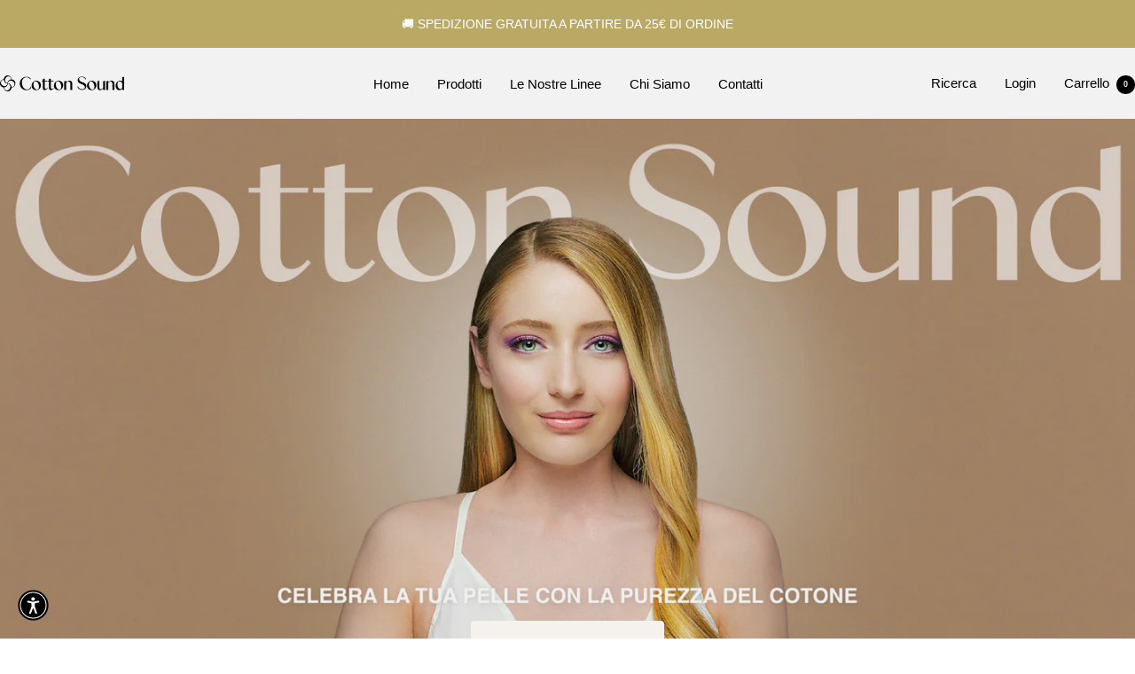

--- FILE ---
content_type: text/html; charset=utf-8
request_url: https://cottonsoundshop.it/?attachment_id=1056
body_size: 34698
content:
<!doctype html><html class="no-js" lang="it" dir="ltr">
  <head>
    <!-- Google Consent Mode V2 Consentmo -->
    <!-- Google Consent Mode V2 Advanced Mode integration script for Consentmo GDPR Compliance App -->
    <script id="consentmo-gcmv2-advanced-mode-integration">
      const consentOutOfRegion = {
        analytics: true,
        marketing: true,
        functionality: true,
        adsDataRedaction: false,
        urlPassthrough: false,
      };

      window.dataLayer = window.dataLayer || [];
      function gtag(){dataLayer.push(arguments);}

      gtag('consent', 'default', {
        ad_storage: 'denied',
        ad_personalization: 'denied',
        ad_user_data: 'denied',
        analytics_storage: 'denied',
        functionality_storage: 'denied',
        personalization_storage:'denied',
        security_storage: 'granted',
        wait_for_update: 1500
      });

      document.addEventListener('consentmoSignal_onLoad', function(eventData) {
        const csmLoadSignal = eventData.detail || {isActive:false};
        console.log('LIQUID - consentmoSignal_onLoad event', csmLoadSignal);

        if (!csmLoadSignal.isActive) {
          console.log('LIQUID - isActive false - use consentOutOfRegion');
          gtag('consent', 'update', {
            ad_storage: consentOutOfRegion.marketing ? 'granted' : 'denied',
            ad_personalization: consentOutOfRegion.marketing ? 'granted' : 'denied',
            ad_user_data: consentOutOfRegion.marketing ? 'granted' : 'denied',
            analytics_storage: consentOutOfRegion.analytics ? 'granted' : 'denied',
            functionality_storage: consentOutOfRegion.functionality ? 'granted' : 'denied',
            personalization_storage: consentOutOfRegion.functionality ? 'granted' : 'denied',
            security_storage: 'granted',
          });
          gtag('set', 'ads_data_redaction', consentOutOfRegion.adsDataRedaction);
          gtag('set', 'url_passthrough', consentOutOfRegion.urlPassthrough);
          console.log('LIQUID - dataLayer', window.dataLayer);
        } else {
          console.log('LIQUID - set default-consent and subscribe consentmoSignal for consent-update');
          document.addEventListener('consentmoSignal', function(event) {
            const csmSignal = event.detail;
            const consentState = csmSignal.integration?.gcm?.isEnabled ? csmSignal.integration.gcm.state : csmSignal.state;
            console.log('LIQUID - consentmoSignal event', csmSignal);
            console.log('LIQUID - dataLayer', window.dataLayer);

            gtag('consent', 'update', consentState);
            if (csmSignal.integration?.gcm?.isEnabled) {
              gtag('set', 'ads_data_redaction', csmSignal.integration.gcm.adsDataRedaction);
              gtag('set', 'url_passthrough', csmSignal.integration.gcm.urlPassthrough);
            }
          });
        }
      });
    </script>


    <meta name="facebook-domain-verification" content="95nuwfw2hregazb9yq0oobn85tdwk9" />
    
    <meta charset="utf-8">
    <meta name="viewport" content="width=device-width, initial-scale=1.0, height=device-height, minimum-scale=1.0, maximum-scale=1.0">
    <meta name="theme-color" content="#f2f2f2">

    <title>Cotton Sound</title><meta name="description" content="Cotton Sound Shop – Scopri i prodotti in cotone 100% naturale per la cura e l’igiene quotidiana. Dischetti struccanti, bastoncini cotonati, fazzoletti, assorbenti e molto altro. Qualità certificata, delicatezza sulla pelle, rispetto per l’ambiente."><link rel="canonical" href="https://cottonsoundshop.it/"><link rel="shortcut icon" href="//cottonsoundshop.it/cdn/shop/files/gold.jpg?v=1742554467&width=96" type="image/png"><link rel="preconnect" href="https://cdn.shopify.com">
    <link rel="dns-prefetch" href="https://productreviews.shopifycdn.com">
    <link rel="dns-prefetch" href="https://www.google-analytics.com"><link rel="preload" as="style" href="//cottonsoundshop.it/cdn/shop/t/4/assets/theme.css?v=40616585437609454331739288536">
    <link rel="preload" as="script" href="//cottonsoundshop.it/cdn/shop/t/4/assets/vendor.js?v=32643890569905814191739288536">
    <link rel="preload" as="script" href="//cottonsoundshop.it/cdn/shop/t/4/assets/theme.js?v=108561701893297286041739288536"><meta property="og:type" content="website">
  <meta property="og:title" content="Cotton Sound"><meta property="og:description" content="Cotton Sound Shop – Scopri i prodotti in cotone 100% naturale per la cura e l’igiene quotidiana. Dischetti struccanti, bastoncini cotonati, fazzoletti, assorbenti e molto altro. Qualità certificata, delicatezza sulla pelle, rispetto per l’ambiente."><meta property="og:url" content="https://cottonsoundshop.it/">
<meta property="og:site_name" content="Cotton Sound Srl"><meta name="twitter:card" content="summary"><meta name="twitter:title" content="Cotton Sound">
  <meta name="twitter:description" content="Cotton Sound Shop – Scopri i prodotti in cotone 100% naturale per la cura e l’igiene quotidiana. Dischetti struccanti, bastoncini cotonati, fazzoletti, assorbenti e molto altro. Qualità certificata, delicatezza sulla pelle, rispetto per l’ambiente.">
    <script type="application/ld+json">
  {
    "@context": "https://schema.org",
    "@type": "BreadcrumbList",
    "itemListElement": [{
        "@type": "ListItem",
        "position": 1,
        "name": "Home",
        "item": "https://cottonsoundshop.it"
      }]
  }
</script><script type="application/ld+json">
  [
    {
      "@context": "https://schema.org",
      "@type": "WebSite",
      "name": "Cotton Sound Srl",
      "url": "https:\/\/cottonsoundshop.it",
      "potentialAction": {
        "@type": "SearchAction",
        "target": "https:\/\/cottonsoundshop.it\/search?q={search_term_string}",
        "query-input": "required name=search_term_string"
      }
    },
    {
      "@context": "https://schema.org",
      "@type": "Organization",
      "name": "Cotton Sound Srl","url": "https:\/\/cottonsoundshop.it"
    }
  ]
  </script>
    <style>
  /* Typography (heading) */
  

/* Typography (body) */
  



:root {--heading-color: 26, 26, 26;
    --text-color: 26, 26, 26;
    --background: 255, 255, 255;
    --secondary-background: 245, 241, 236;
    --border-color: 221, 221, 221;
    --border-color-darker: 163, 163, 163;
    --success-color: 46, 158, 123;
    --success-background: 213, 236, 229;
    --error-color: 222, 42, 42;
    --error-background: 253, 240, 240;
    --primary-button-background: 186, 169, 100;
    --primary-button-text-color: 255, 255, 255;
    --secondary-button-background: 186, 169, 100;
    --secondary-button-text-color: 255, 255, 255;
    --product-star-rating: 46, 158, 123;
    --product-on-sale-accent: 145, 59, 89;
    --product-sold-out-accent: 111, 113, 155;
    --product-custom-label-background: 64, 93, 230;
    --product-custom-label-text-color: 255, 255, 255;
    --product-custom-label-2-background: 243, 229, 182;
    --product-custom-label-2-text-color: 0, 0, 0;
    --product-low-stock-text-color: 222, 42, 42;
    --product-in-stock-text-color: 46, 158, 123;
    --loading-bar-background: 26, 26, 26;

    /* We duplicate some "base" colors as root colors, which is useful to use on drawer elements or popover without. Those should not be overridden to avoid issues */
    --root-heading-color: 26, 26, 26;
    --root-text-color: 26, 26, 26;
    --root-background: 255, 255, 255;
    --root-border-color: 221, 221, 221;
    --root-primary-button-background: 186, 169, 100;
    --root-primary-button-text-color: 255, 255, 255;

    --base-font-size: 15px;
    --heading-font-family: Helvetica, Arial, sans-serif;
    --heading-font-weight: 400;
    --heading-font-style: normal;
    --heading-text-transform: normal;
    --text-font-family: Helvetica, Arial, sans-serif;
    --text-font-weight: 400;
    --text-font-style: normal;
    --text-font-bold-weight: 700;

    /* Typography (font size) */
    --heading-xxsmall-font-size: 11px;
    --heading-xsmall-font-size: 11px;
    --heading-small-font-size: 12px;
    --heading-large-font-size: 36px;
    --heading-h1-font-size: 36px;
    --heading-h2-font-size: 30px;
    --heading-h3-font-size: 26px;
    --heading-h4-font-size: 24px;
    --heading-h5-font-size: 20px;
    --heading-h6-font-size: 16px;

    /* Control the look and feel of the theme by changing radius of various elements */
    --button-border-radius: 4px;
    --block-border-radius: 8px;
    --block-border-radius-reduced: 4px;
    --color-swatch-border-radius: 100%;

    /* Button size */
    --button-height: 48px;
    --button-small-height: 40px;

    /* Form related */
    --form-input-field-height: 48px;
    --form-input-gap: 16px;
    --form-submit-margin: 24px;

    /* Product listing related variables */
    --product-list-block-spacing: 32px;

    /* Video related */
    --play-button-background: 255, 255, 255;
    --play-button-arrow: 26, 26, 26;

    /* RTL support */
    --transform-logical-flip: 1;
    --transform-origin-start: left;
    --transform-origin-end: right;

    /* Other */
    --zoom-cursor-svg-url: url(//cottonsoundshop.it/cdn/shop/t/4/assets/zoom-cursor.svg?v=1201279167966953441739288548);
    --arrow-right-svg-url: url(//cottonsoundshop.it/cdn/shop/t/4/assets/arrow-right.svg?v=88946934944805437251739288548);
    --arrow-left-svg-url: url(//cottonsoundshop.it/cdn/shop/t/4/assets/arrow-left.svg?v=112457598847827652331739288548);

    /* Some useful variables that we can reuse in our CSS. Some explanation are needed for some of them:
       - container-max-width-minus-gutters: represents the container max width without the edge gutters
       - container-outer-width: considering the screen width, represent all the space outside the container
       - container-outer-margin: same as container-outer-width but get set to 0 inside a container
       - container-inner-width: the effective space inside the container (minus gutters)
       - grid-column-width: represents the width of a single column of the grid
       - vertical-breather: this is a variable that defines the global "spacing" between sections, and inside the section
                            to create some "breath" and minimum spacing
     */
    --container-max-width: 1600px;
    --container-gutter: 24px;
    --container-max-width-minus-gutters: calc(var(--container-max-width) - (var(--container-gutter)) * 2);
    --container-outer-width: max(calc((100vw - var(--container-max-width-minus-gutters)) / 2), var(--container-gutter));
    --container-outer-margin: var(--container-outer-width);
    --container-inner-width: calc(100vw - var(--container-outer-width) * 2);

    --grid-column-count: 10;
    --grid-gap: 24px;
    --grid-column-width: calc((100vw - var(--container-outer-width) * 2 - var(--grid-gap) * (var(--grid-column-count) - 1)) / var(--grid-column-count));

    --vertical-breather: 48px;
    --vertical-breather-tight: 48px;

    /* Shopify related variables */
    --payment-terms-background-color: #ffffff;
  }

  @media screen and (min-width: 741px) {
    :root {
      --container-gutter: 40px;
      --grid-column-count: 20;
      --vertical-breather: 64px;
      --vertical-breather-tight: 64px;

      /* Typography (font size) */
      --heading-xsmall-font-size: 12px;
      --heading-small-font-size: 13px;
      --heading-large-font-size: 52px;
      --heading-h1-font-size: 48px;
      --heading-h2-font-size: 38px;
      --heading-h3-font-size: 32px;
      --heading-h4-font-size: 24px;
      --heading-h5-font-size: 20px;
      --heading-h6-font-size: 18px;

      /* Form related */
      --form-input-field-height: 52px;
      --form-submit-margin: 32px;

      /* Button size */
      --button-height: 52px;
      --button-small-height: 44px;
    }
  }

  @media screen and (min-width: 1200px) {
    :root {
      --vertical-breather: 80px;
      --vertical-breather-tight: 64px;
      --product-list-block-spacing: 48px;

      /* Typography */
      --heading-large-font-size: 64px;
      --heading-h1-font-size: 56px;
      --heading-h2-font-size: 48px;
      --heading-h3-font-size: 36px;
      --heading-h4-font-size: 30px;
      --heading-h5-font-size: 24px;
      --heading-h6-font-size: 18px;
    }
  }

  @media screen and (min-width: 1600px) {
    :root {
      --vertical-breather: 90px;
      --vertical-breather-tight: 64px;
    }
  }
</style>
    <script>
  // This allows to expose several variables to the global scope, to be used in scripts
  window.themeVariables = {
    settings: {
      direction: "ltr",
      pageType: "index",
      cartCount: 0,
      moneyFormat: "€{{amount_with_comma_separator}}",
      moneyWithCurrencyFormat: "€{{amount_with_comma_separator}} EUR",
      showVendor: false,
      discountMode: "saving",
      currencyCodeEnabled: false,
      cartType: "drawer",
      cartCurrency: "EUR",
      mobileZoomFactor: 2.5
    },

    routes: {
      host: "cottonsoundshop.it",
      rootUrl: "\/",
      rootUrlWithoutSlash: '',
      cartUrl: "\/cart",
      cartAddUrl: "\/cart\/add",
      cartChangeUrl: "\/cart\/change",
      searchUrl: "\/search",
      predictiveSearchUrl: "\/search\/suggest",
      productRecommendationsUrl: "\/recommendations\/products"
    },

    strings: {
      accessibilityDelete: "Cancella",
      accessibilityClose: "Chiudere",
      collectionSoldOut: "Esaurito",
      collectionDiscount: "Risparmia @savings@",
      productSalePrice: "Prezzo di vendita",
      productRegularPrice: "Prezzo regolare",
      productFormUnavailable: "Non disponibile",
      productFormSoldOut: "Esaurito",
      productFormPreOrder: "Preordinare",
      productFormAddToCart: "Aggiungi",
      searchNoResults: "Nessun risultato è stato trovato.",
      searchNewSearch: "Nuova ricerca",
      searchProducts: "Prodotti",
      searchArticles: "Blog post",
      searchPages: "Pagine",
      searchCollections: "Collezioni",
      cartViewCart: "Vai al carrello",
      cartItemAdded: "Prodotto aggiunto al tuo carrello !",
      cartItemAddedShort: "Prodotto aggiunto !",
      cartAddOrderNote: "Aggiungi nota dell\u0026#39;ordine",
      cartEditOrderNote: "Modifica nota dell\u0026#39;ordine",
      shippingEstimatorNoResults: "Siamo spiacenti, non spediamo al tuo indirizzo.",
      shippingEstimatorOneResult: "C\u0026#39;è una tariffa di spedizione per il tuo indirizzo :",
      shippingEstimatorMultipleResults: "Ci sono diverse tariffe di spedizione per il tuo indirizzo :",
      shippingEstimatorError: "Si sono verificati uno o più errori durante il recupero delle tariffe di spedizione :"
    },

    libs: {
      flickity: "\/\/cottonsoundshop.it\/cdn\/shop\/t\/4\/assets\/flickity.js?v=176646718982628074891739288536",
      photoswipe: "\/\/cottonsoundshop.it\/cdn\/shop\/t\/4\/assets\/photoswipe.js?v=132268647426145925301739288536",
      qrCode: "\/\/cottonsoundshop.it\/cdn\/shopifycloud\/storefront\/assets\/themes_support\/vendor\/qrcode-3f2b403b.js"
    },

    breakpoints: {
      phone: 'screen and (max-width: 740px)',
      tablet: 'screen and (min-width: 741px) and (max-width: 999px)',
      tabletAndUp: 'screen and (min-width: 741px)',
      pocket: 'screen and (max-width: 999px)',
      lap: 'screen and (min-width: 1000px) and (max-width: 1199px)',
      lapAndUp: 'screen and (min-width: 1000px)',
      desktop: 'screen and (min-width: 1200px)',
      wide: 'screen and (min-width: 1400px)'
    }
  };

  window.addEventListener('pageshow', async () => {
    const cartContent = await (await fetch(`${window.themeVariables.routes.cartUrl}.js`, {cache: 'reload'})).json();
    document.documentElement.dispatchEvent(new CustomEvent('cart:refresh', {detail: {cart: cartContent}}));
  });

  if ('noModule' in HTMLScriptElement.prototype) {
    // Old browsers (like IE) that does not support module will be considered as if not executing JS at all
    document.documentElement.className = document.documentElement.className.replace('no-js', 'js');

    requestAnimationFrame(() => {
      const viewportHeight = (window.visualViewport ? window.visualViewport.height : document.documentElement.clientHeight);
      document.documentElement.style.setProperty('--window-height',viewportHeight + 'px');
    });
  }</script>

    <link rel="stylesheet" href="//cottonsoundshop.it/cdn/shop/t/4/assets/theme.css?v=40616585437609454331739288536">

    <script src="//cottonsoundshop.it/cdn/shop/t/4/assets/vendor.js?v=32643890569905814191739288536" defer></script>
    <script src="//cottonsoundshop.it/cdn/shop/t/4/assets/theme.js?v=108561701893297286041739288536" defer></script>
    <script src="//cottonsoundshop.it/cdn/shop/t/4/assets/custom.js?v=167639537848865775061739288536" defer></script>

    <script>window.performance && window.performance.mark && window.performance.mark('shopify.content_for_header.start');</script><meta name="google-site-verification" content="WFHW1-eG_lKZk7RZ6vYYzqfu1Zu6O_ENyPcme_9N6z4">
<meta id="shopify-digital-wallet" name="shopify-digital-wallet" content="/93371335002/digital_wallets/dialog">
<meta name="shopify-checkout-api-token" content="a7d2bbd7ba0b98e9a95263bc9f2b9701">
<meta id="in-context-paypal-metadata" data-shop-id="93371335002" data-venmo-supported="false" data-environment="production" data-locale="it_IT" data-paypal-v4="true" data-currency="EUR">
<script async="async" src="/checkouts/internal/preloads.js?locale=it-IT"></script>
<link rel="preconnect" href="https://shop.app" crossorigin="anonymous">
<script async="async" src="https://shop.app/checkouts/internal/preloads.js?locale=it-IT&shop_id=93371335002" crossorigin="anonymous"></script>
<script id="apple-pay-shop-capabilities" type="application/json">{"shopId":93371335002,"countryCode":"IT","currencyCode":"EUR","merchantCapabilities":["supports3DS"],"merchantId":"gid:\/\/shopify\/Shop\/93371335002","merchantName":"Cotton Sound Srl","requiredBillingContactFields":["postalAddress","email","phone"],"requiredShippingContactFields":["postalAddress","email","phone"],"shippingType":"shipping","supportedNetworks":["visa","maestro","masterCard","amex"],"total":{"type":"pending","label":"Cotton Sound Srl","amount":"1.00"},"shopifyPaymentsEnabled":true,"supportsSubscriptions":true}</script>
<script id="shopify-features" type="application/json">{"accessToken":"a7d2bbd7ba0b98e9a95263bc9f2b9701","betas":["rich-media-storefront-analytics"],"domain":"cottonsoundshop.it","predictiveSearch":true,"shopId":93371335002,"locale":"it"}</script>
<script>var Shopify = Shopify || {};
Shopify.shop = "xx1qvn-vb.myshopify.com";
Shopify.locale = "it";
Shopify.currency = {"active":"EUR","rate":"1.0"};
Shopify.country = "IT";
Shopify.theme = {"name":"Focal","id":178404262234,"schema_name":"Focal","schema_version":"12.4.0","theme_store_id":714,"role":"main"};
Shopify.theme.handle = "null";
Shopify.theme.style = {"id":null,"handle":null};
Shopify.cdnHost = "cottonsoundshop.it/cdn";
Shopify.routes = Shopify.routes || {};
Shopify.routes.root = "/";</script>
<script type="module">!function(o){(o.Shopify=o.Shopify||{}).modules=!0}(window);</script>
<script>!function(o){function n(){var o=[];function n(){o.push(Array.prototype.slice.apply(arguments))}return n.q=o,n}var t=o.Shopify=o.Shopify||{};t.loadFeatures=n(),t.autoloadFeatures=n()}(window);</script>
<script>
  window.ShopifyPay = window.ShopifyPay || {};
  window.ShopifyPay.apiHost = "shop.app\/pay";
  window.ShopifyPay.redirectState = null;
</script>
<script id="shop-js-analytics" type="application/json">{"pageType":"index"}</script>
<script defer="defer" async type="module" src="//cottonsoundshop.it/cdn/shopifycloud/shop-js/modules/v2/client.init-shop-cart-sync_woLKmmEG.it.esm.js"></script>
<script defer="defer" async type="module" src="//cottonsoundshop.it/cdn/shopifycloud/shop-js/modules/v2/chunk.common_D1GdzbYo.esm.js"></script>
<script type="module">
  await import("//cottonsoundshop.it/cdn/shopifycloud/shop-js/modules/v2/client.init-shop-cart-sync_woLKmmEG.it.esm.js");
await import("//cottonsoundshop.it/cdn/shopifycloud/shop-js/modules/v2/chunk.common_D1GdzbYo.esm.js");

  window.Shopify.SignInWithShop?.initShopCartSync?.({"fedCMEnabled":true,"windoidEnabled":true});

</script>
<script>
  window.Shopify = window.Shopify || {};
  if (!window.Shopify.featureAssets) window.Shopify.featureAssets = {};
  window.Shopify.featureAssets['shop-js'] = {"shop-cart-sync":["modules/v2/client.shop-cart-sync_DoZw7IjV.it.esm.js","modules/v2/chunk.common_D1GdzbYo.esm.js"],"init-fed-cm":["modules/v2/client.init-fed-cm_CRbR4VzH.it.esm.js","modules/v2/chunk.common_D1GdzbYo.esm.js"],"init-windoid":["modules/v2/client.init-windoid_uc3JQA_P.it.esm.js","modules/v2/chunk.common_D1GdzbYo.esm.js"],"init-shop-email-lookup-coordinator":["modules/v2/client.init-shop-email-lookup-coordinator_CutJc-VU.it.esm.js","modules/v2/chunk.common_D1GdzbYo.esm.js"],"shop-toast-manager":["modules/v2/client.shop-toast-manager_D4qfIEGD.it.esm.js","modules/v2/chunk.common_D1GdzbYo.esm.js"],"shop-button":["modules/v2/client.shop-button_ye9yqGzW.it.esm.js","modules/v2/chunk.common_D1GdzbYo.esm.js"],"shop-login-button":["modules/v2/client.shop-login-button_DZp6C-FA.it.esm.js","modules/v2/chunk.common_D1GdzbYo.esm.js","modules/v2/chunk.modal_BaWRk9Fd.esm.js"],"shop-cash-offers":["modules/v2/client.shop-cash-offers_BWyW93xa.it.esm.js","modules/v2/chunk.common_D1GdzbYo.esm.js","modules/v2/chunk.modal_BaWRk9Fd.esm.js"],"avatar":["modules/v2/client.avatar_BTnouDA3.it.esm.js"],"init-shop-cart-sync":["modules/v2/client.init-shop-cart-sync_woLKmmEG.it.esm.js","modules/v2/chunk.common_D1GdzbYo.esm.js"],"init-shop-for-new-customer-accounts":["modules/v2/client.init-shop-for-new-customer-accounts_BtoK7Eqg.it.esm.js","modules/v2/client.shop-login-button_DZp6C-FA.it.esm.js","modules/v2/chunk.common_D1GdzbYo.esm.js","modules/v2/chunk.modal_BaWRk9Fd.esm.js"],"pay-button":["modules/v2/client.pay-button_BihE1Peo.it.esm.js","modules/v2/chunk.common_D1GdzbYo.esm.js"],"init-customer-accounts-sign-up":["modules/v2/client.init-customer-accounts-sign-up_CZh5nHrj.it.esm.js","modules/v2/client.shop-login-button_DZp6C-FA.it.esm.js","modules/v2/chunk.common_D1GdzbYo.esm.js","modules/v2/chunk.modal_BaWRk9Fd.esm.js"],"checkout-modal":["modules/v2/client.checkout-modal_BW1MEhpu.it.esm.js","modules/v2/chunk.common_D1GdzbYo.esm.js","modules/v2/chunk.modal_BaWRk9Fd.esm.js"],"init-customer-accounts":["modules/v2/client.init-customer-accounts_CkyvRltm.it.esm.js","modules/v2/client.shop-login-button_DZp6C-FA.it.esm.js","modules/v2/chunk.common_D1GdzbYo.esm.js","modules/v2/chunk.modal_BaWRk9Fd.esm.js"],"lead-capture":["modules/v2/client.lead-capture_DnAPIQOJ.it.esm.js","modules/v2/chunk.common_D1GdzbYo.esm.js","modules/v2/chunk.modal_BaWRk9Fd.esm.js"],"shop-follow-button":["modules/v2/client.shop-follow-button_OPMr-cKt.it.esm.js","modules/v2/chunk.common_D1GdzbYo.esm.js","modules/v2/chunk.modal_BaWRk9Fd.esm.js"],"shop-login":["modules/v2/client.shop-login_CcHOjb_3.it.esm.js","modules/v2/chunk.common_D1GdzbYo.esm.js","modules/v2/chunk.modal_BaWRk9Fd.esm.js"],"payment-terms":["modules/v2/client.payment-terms_TcmQVrLZ.it.esm.js","modules/v2/chunk.common_D1GdzbYo.esm.js","modules/v2/chunk.modal_BaWRk9Fd.esm.js"]};
</script>
<script id="__st">var __st={"a":93371335002,"offset":3600,"reqid":"8caf0678-08e8-4a28-ac70-090db34881b4-1763523060","pageurl":"cottonsoundshop.it\/?attachment_id=1056","u":"6c3d91597325","p":"home"};</script>
<script>window.ShopifyPaypalV4VisibilityTracking = true;</script>
<script id="captcha-bootstrap">!function(){'use strict';const t='contact',e='account',n='new_comment',o=[[t,t],['blogs',n],['comments',n],[t,'customer']],c=[[e,'customer_login'],[e,'guest_login'],[e,'recover_customer_password'],[e,'create_customer']],r=t=>t.map((([t,e])=>`form[action*='/${t}']:not([data-nocaptcha='true']) input[name='form_type'][value='${e}']`)).join(','),a=t=>()=>t?[...document.querySelectorAll(t)].map((t=>t.form)):[];function s(){const t=[...o],e=r(t);return a(e)}const i='password',u='form_key',d=['recaptcha-v3-token','g-recaptcha-response','h-captcha-response',i],f=()=>{try{return window.sessionStorage}catch{return}},m='__shopify_v',_=t=>t.elements[u];function p(t,e,n=!1){try{const o=window.sessionStorage,c=JSON.parse(o.getItem(e)),{data:r}=function(t){const{data:e,action:n}=t;return t[m]||n?{data:e,action:n}:{data:t,action:n}}(c);for(const[e,n]of Object.entries(r))t.elements[e]&&(t.elements[e].value=n);n&&o.removeItem(e)}catch(o){console.error('form repopulation failed',{error:o})}}const l='form_type',E='cptcha';function T(t){t.dataset[E]=!0}const w=window,h=w.document,L='Shopify',v='ce_forms',y='captcha';let A=!1;((t,e)=>{const n=(g='f06e6c50-85a8-45c8-87d0-21a2b65856fe',I='https://cdn.shopify.com/shopifycloud/storefront-forms-hcaptcha/ce_storefront_forms_captcha_hcaptcha.v1.5.2.iife.js',D={infoText:'Protetto da hCaptcha',privacyText:'Privacy',termsText:'Termini'},(t,e,n)=>{const o=w[L][v],c=o.bindForm;if(c)return c(t,g,e,D).then(n);var r;o.q.push([[t,g,e,D],n]),r=I,A||(h.body.append(Object.assign(h.createElement('script'),{id:'captcha-provider',async:!0,src:r})),A=!0)});var g,I,D;w[L]=w[L]||{},w[L][v]=w[L][v]||{},w[L][v].q=[],w[L][y]=w[L][y]||{},w[L][y].protect=function(t,e){n(t,void 0,e),T(t)},Object.freeze(w[L][y]),function(t,e,n,w,h,L){const[v,y,A,g]=function(t,e,n){const i=e?o:[],u=t?c:[],d=[...i,...u],f=r(d),m=r(i),_=r(d.filter((([t,e])=>n.includes(e))));return[a(f),a(m),a(_),s()]}(w,h,L),I=t=>{const e=t.target;return e instanceof HTMLFormElement?e:e&&e.form},D=t=>v().includes(t);t.addEventListener('submit',(t=>{const e=I(t);if(!e)return;const n=D(e)&&!e.dataset.hcaptchaBound&&!e.dataset.recaptchaBound,o=_(e),c=g().includes(e)&&(!o||!o.value);(n||c)&&t.preventDefault(),c&&!n&&(function(t){try{if(!f())return;!function(t){const e=f();if(!e)return;const n=_(t);if(!n)return;const o=n.value;o&&e.removeItem(o)}(t);const e=Array.from(Array(32),(()=>Math.random().toString(36)[2])).join('');!function(t,e){_(t)||t.append(Object.assign(document.createElement('input'),{type:'hidden',name:u})),t.elements[u].value=e}(t,e),function(t,e){const n=f();if(!n)return;const o=[...t.querySelectorAll(`input[type='${i}']`)].map((({name:t})=>t)),c=[...d,...o],r={};for(const[a,s]of new FormData(t).entries())c.includes(a)||(r[a]=s);n.setItem(e,JSON.stringify({[m]:1,action:t.action,data:r}))}(t,e)}catch(e){console.error('failed to persist form',e)}}(e),e.submit())}));const S=(t,e)=>{t&&!t.dataset[E]&&(n(t,e.some((e=>e===t))),T(t))};for(const o of['focusin','change'])t.addEventListener(o,(t=>{const e=I(t);D(e)&&S(e,y())}));const B=e.get('form_key'),M=e.get(l),P=B&&M;t.addEventListener('DOMContentLoaded',(()=>{const t=y();if(P)for(const e of t)e.elements[l].value===M&&p(e,B);[...new Set([...A(),...v().filter((t=>'true'===t.dataset.shopifyCaptcha))])].forEach((e=>S(e,t)))}))}(h,new URLSearchParams(w.location.search),n,t,e,['guest_login'])})(!0,!0)}();</script>
<script integrity="sha256-52AcMU7V7pcBOXWImdc/TAGTFKeNjmkeM1Pvks/DTgc=" data-source-attribution="shopify.loadfeatures" defer="defer" src="//cottonsoundshop.it/cdn/shopifycloud/storefront/assets/storefront/load_feature-81c60534.js" crossorigin="anonymous"></script>
<script crossorigin="anonymous" defer="defer" src="//cottonsoundshop.it/cdn/shopifycloud/storefront/assets/shopify_pay/storefront-65b4c6d7.js?v=20250812"></script>
<script data-source-attribution="shopify.dynamic_checkout.dynamic.init">var Shopify=Shopify||{};Shopify.PaymentButton=Shopify.PaymentButton||{isStorefrontPortableWallets:!0,init:function(){window.Shopify.PaymentButton.init=function(){};var t=document.createElement("script");t.src="https://cottonsoundshop.it/cdn/shopifycloud/portable-wallets/latest/portable-wallets.it.js",t.type="module",document.head.appendChild(t)}};
</script>
<script data-source-attribution="shopify.dynamic_checkout.buyer_consent">
  function portableWalletsHideBuyerConsent(e){var t=document.getElementById("shopify-buyer-consent"),n=document.getElementById("shopify-subscription-policy-button");t&&n&&(t.classList.add("hidden"),t.setAttribute("aria-hidden","true"),n.removeEventListener("click",e))}function portableWalletsShowBuyerConsent(e){var t=document.getElementById("shopify-buyer-consent"),n=document.getElementById("shopify-subscription-policy-button");t&&n&&(t.classList.remove("hidden"),t.removeAttribute("aria-hidden"),n.addEventListener("click",e))}window.Shopify?.PaymentButton&&(window.Shopify.PaymentButton.hideBuyerConsent=portableWalletsHideBuyerConsent,window.Shopify.PaymentButton.showBuyerConsent=portableWalletsShowBuyerConsent);
</script>
<script data-source-attribution="shopify.dynamic_checkout.cart.bootstrap">document.addEventListener("DOMContentLoaded",(function(){function t(){return document.querySelector("shopify-accelerated-checkout-cart, shopify-accelerated-checkout")}if(t())Shopify.PaymentButton.init();else{new MutationObserver((function(e,n){t()&&(Shopify.PaymentButton.init(),n.disconnect())})).observe(document.body,{childList:!0,subtree:!0})}}));
</script>
<link id="shopify-accelerated-checkout-styles" rel="stylesheet" media="screen" href="https://cottonsoundshop.it/cdn/shopifycloud/portable-wallets/latest/accelerated-checkout-backwards-compat.css" crossorigin="anonymous">
<style id="shopify-accelerated-checkout-cart">
        #shopify-buyer-consent {
  margin-top: 1em;
  display: inline-block;
  width: 100%;
}

#shopify-buyer-consent.hidden {
  display: none;
}

#shopify-subscription-policy-button {
  background: none;
  border: none;
  padding: 0;
  text-decoration: underline;
  font-size: inherit;
  cursor: pointer;
}

#shopify-subscription-policy-button::before {
  box-shadow: none;
}

      </style>

<script>window.performance && window.performance.mark && window.performance.mark('shopify.content_for_header.end');</script>
  <!-- BEGIN app block: shopify://apps/consentmo-gdpr/blocks/gdpr_cookie_consent/4fbe573f-a377-4fea-9801-3ee0858cae41 -->


<!-- END app block --><!-- BEGIN app block: shopify://apps/klaviyo-email-marketing-sms/blocks/klaviyo-onsite-embed/2632fe16-c075-4321-a88b-50b567f42507 -->












  <script async src="https://static.klaviyo.com/onsite/js/SQQQGT/klaviyo.js?company_id=SQQQGT"></script>
  <script>!function(){if(!window.klaviyo){window._klOnsite=window._klOnsite||[];try{window.klaviyo=new Proxy({},{get:function(n,i){return"push"===i?function(){var n;(n=window._klOnsite).push.apply(n,arguments)}:function(){for(var n=arguments.length,o=new Array(n),w=0;w<n;w++)o[w]=arguments[w];var t="function"==typeof o[o.length-1]?o.pop():void 0,e=new Promise((function(n){window._klOnsite.push([i].concat(o,[function(i){t&&t(i),n(i)}]))}));return e}}})}catch(n){window.klaviyo=window.klaviyo||[],window.klaviyo.push=function(){var n;(n=window._klOnsite).push.apply(n,arguments)}}}}();</script>

  




  <script>
    window.klaviyoReviewsProductDesignMode = false
  </script>







<!-- END app block --><script src="https://cdn.shopify.com/extensions/019a9264-74d9-78e1-a266-ae48c978abd8/consentmo-gdpr-487/assets/consentmo_cookie_consent.js" type="text/javascript" defer="defer"></script>
<link href="https://monorail-edge.shopifysvc.com" rel="dns-prefetch">
<script>(function(){if ("sendBeacon" in navigator && "performance" in window) {try {var session_token_from_headers = performance.getEntriesByType('navigation')[0].serverTiming.find(x => x.name == '_s').description;} catch {var session_token_from_headers = undefined;}var session_cookie_matches = document.cookie.match(/_shopify_s=([^;]*)/);var session_token_from_cookie = session_cookie_matches && session_cookie_matches.length === 2 ? session_cookie_matches[1] : "";var session_token = session_token_from_headers || session_token_from_cookie || "";function handle_abandonment_event(e) {var entries = performance.getEntries().filter(function(entry) {return /monorail-edge.shopifysvc.com/.test(entry.name);});if (!window.abandonment_tracked && entries.length === 0) {window.abandonment_tracked = true;var currentMs = Date.now();var navigation_start = performance.timing.navigationStart;var payload = {shop_id: 93371335002,url: window.location.href,navigation_start,duration: currentMs - navigation_start,session_token,page_type: "index"};window.navigator.sendBeacon("https://monorail-edge.shopifysvc.com/v1/produce", JSON.stringify({schema_id: "online_store_buyer_site_abandonment/1.1",payload: payload,metadata: {event_created_at_ms: currentMs,event_sent_at_ms: currentMs}}));}}window.addEventListener('pagehide', handle_abandonment_event);}}());</script>
<script id="web-pixels-manager-setup">(function e(e,d,r,n,o){if(void 0===o&&(o={}),!Boolean(null===(a=null===(i=window.Shopify)||void 0===i?void 0:i.analytics)||void 0===a?void 0:a.replayQueue)){var i,a;window.Shopify=window.Shopify||{};var t=window.Shopify;t.analytics=t.analytics||{};var s=t.analytics;s.replayQueue=[],s.publish=function(e,d,r){return s.replayQueue.push([e,d,r]),!0};try{self.performance.mark("wpm:start")}catch(e){}var l=function(){var e={modern:/Edge?\/(1{2}[4-9]|1[2-9]\d|[2-9]\d{2}|\d{4,})\.\d+(\.\d+|)|Firefox\/(1{2}[4-9]|1[2-9]\d|[2-9]\d{2}|\d{4,})\.\d+(\.\d+|)|Chrom(ium|e)\/(9{2}|\d{3,})\.\d+(\.\d+|)|(Maci|X1{2}).+ Version\/(15\.\d+|(1[6-9]|[2-9]\d|\d{3,})\.\d+)([,.]\d+|)( \(\w+\)|)( Mobile\/\w+|) Safari\/|Chrome.+OPR\/(9{2}|\d{3,})\.\d+\.\d+|(CPU[ +]OS|iPhone[ +]OS|CPU[ +]iPhone|CPU IPhone OS|CPU iPad OS)[ +]+(15[._]\d+|(1[6-9]|[2-9]\d|\d{3,})[._]\d+)([._]\d+|)|Android:?[ /-](13[3-9]|1[4-9]\d|[2-9]\d{2}|\d{4,})(\.\d+|)(\.\d+|)|Android.+Firefox\/(13[5-9]|1[4-9]\d|[2-9]\d{2}|\d{4,})\.\d+(\.\d+|)|Android.+Chrom(ium|e)\/(13[3-9]|1[4-9]\d|[2-9]\d{2}|\d{4,})\.\d+(\.\d+|)|SamsungBrowser\/([2-9]\d|\d{3,})\.\d+/,legacy:/Edge?\/(1[6-9]|[2-9]\d|\d{3,})\.\d+(\.\d+|)|Firefox\/(5[4-9]|[6-9]\d|\d{3,})\.\d+(\.\d+|)|Chrom(ium|e)\/(5[1-9]|[6-9]\d|\d{3,})\.\d+(\.\d+|)([\d.]+$|.*Safari\/(?![\d.]+ Edge\/[\d.]+$))|(Maci|X1{2}).+ Version\/(10\.\d+|(1[1-9]|[2-9]\d|\d{3,})\.\d+)([,.]\d+|)( \(\w+\)|)( Mobile\/\w+|) Safari\/|Chrome.+OPR\/(3[89]|[4-9]\d|\d{3,})\.\d+\.\d+|(CPU[ +]OS|iPhone[ +]OS|CPU[ +]iPhone|CPU IPhone OS|CPU iPad OS)[ +]+(10[._]\d+|(1[1-9]|[2-9]\d|\d{3,})[._]\d+)([._]\d+|)|Android:?[ /-](13[3-9]|1[4-9]\d|[2-9]\d{2}|\d{4,})(\.\d+|)(\.\d+|)|Mobile Safari.+OPR\/([89]\d|\d{3,})\.\d+\.\d+|Android.+Firefox\/(13[5-9]|1[4-9]\d|[2-9]\d{2}|\d{4,})\.\d+(\.\d+|)|Android.+Chrom(ium|e)\/(13[3-9]|1[4-9]\d|[2-9]\d{2}|\d{4,})\.\d+(\.\d+|)|Android.+(UC? ?Browser|UCWEB|U3)[ /]?(15\.([5-9]|\d{2,})|(1[6-9]|[2-9]\d|\d{3,})\.\d+)\.\d+|SamsungBrowser\/(5\.\d+|([6-9]|\d{2,})\.\d+)|Android.+MQ{2}Browser\/(14(\.(9|\d{2,})|)|(1[5-9]|[2-9]\d|\d{3,})(\.\d+|))(\.\d+|)|K[Aa][Ii]OS\/(3\.\d+|([4-9]|\d{2,})\.\d+)(\.\d+|)/},d=e.modern,r=e.legacy,n=navigator.userAgent;return n.match(d)?"modern":n.match(r)?"legacy":"unknown"}(),u="modern"===l?"modern":"legacy",c=(null!=n?n:{modern:"",legacy:""})[u],f=function(e){return[e.baseUrl,"/wpm","/b",e.hashVersion,"modern"===e.buildTarget?"m":"l",".js"].join("")}({baseUrl:d,hashVersion:r,buildTarget:u}),m=function(e){var d=e.version,r=e.bundleTarget,n=e.surface,o=e.pageUrl,i=e.monorailEndpoint;return{emit:function(e){var a=e.status,t=e.errorMsg,s=(new Date).getTime(),l=JSON.stringify({metadata:{event_sent_at_ms:s},events:[{schema_id:"web_pixels_manager_load/3.1",payload:{version:d,bundle_target:r,page_url:o,status:a,surface:n,error_msg:t},metadata:{event_created_at_ms:s}}]});if(!i)return console&&console.warn&&console.warn("[Web Pixels Manager] No Monorail endpoint provided, skipping logging."),!1;try{return self.navigator.sendBeacon.bind(self.navigator)(i,l)}catch(e){}var u=new XMLHttpRequest;try{return u.open("POST",i,!0),u.setRequestHeader("Content-Type","text/plain"),u.send(l),!0}catch(e){return console&&console.warn&&console.warn("[Web Pixels Manager] Got an unhandled error while logging to Monorail."),!1}}}}({version:r,bundleTarget:l,surface:e.surface,pageUrl:self.location.href,monorailEndpoint:e.monorailEndpoint});try{o.browserTarget=l,function(e){var d=e.src,r=e.async,n=void 0===r||r,o=e.onload,i=e.onerror,a=e.sri,t=e.scriptDataAttributes,s=void 0===t?{}:t,l=document.createElement("script"),u=document.querySelector("head"),c=document.querySelector("body");if(l.async=n,l.src=d,a&&(l.integrity=a,l.crossOrigin="anonymous"),s)for(var f in s)if(Object.prototype.hasOwnProperty.call(s,f))try{l.dataset[f]=s[f]}catch(e){}if(o&&l.addEventListener("load",o),i&&l.addEventListener("error",i),u)u.appendChild(l);else{if(!c)throw new Error("Did not find a head or body element to append the script");c.appendChild(l)}}({src:f,async:!0,onload:function(){if(!function(){var e,d;return Boolean(null===(d=null===(e=window.Shopify)||void 0===e?void 0:e.analytics)||void 0===d?void 0:d.initialized)}()){var d=window.webPixelsManager.init(e)||void 0;if(d){var r=window.Shopify.analytics;r.replayQueue.forEach((function(e){var r=e[0],n=e[1],o=e[2];d.publishCustomEvent(r,n,o)})),r.replayQueue=[],r.publish=d.publishCustomEvent,r.visitor=d.visitor,r.initialized=!0}}},onerror:function(){return m.emit({status:"failed",errorMsg:"".concat(f," has failed to load")})},sri:function(e){var d=/^sha384-[A-Za-z0-9+/=]+$/;return"string"==typeof e&&d.test(e)}(c)?c:"",scriptDataAttributes:o}),m.emit({status:"loading"})}catch(e){m.emit({status:"failed",errorMsg:(null==e?void 0:e.message)||"Unknown error"})}}})({shopId: 93371335002,storefrontBaseUrl: "https://cottonsoundshop.it",extensionsBaseUrl: "https://extensions.shopifycdn.com/cdn/shopifycloud/web-pixels-manager",monorailEndpoint: "https://monorail-edge.shopifysvc.com/unstable/produce_batch",surface: "storefront-renderer",enabledBetaFlags: ["2dca8a86"],webPixelsConfigList: [{"id":"2848719194","configuration":"{\"accountID\":\"SQQQGT\",\"webPixelConfig\":\"eyJlbmFibGVBZGRlZFRvQ2FydEV2ZW50cyI6IHRydWV9\"}","eventPayloadVersion":"v1","runtimeContext":"STRICT","scriptVersion":"9a3e1117c25e3d7955a2b89bcfe1cdfd","type":"APP","apiClientId":123074,"privacyPurposes":["ANALYTICS","MARKETING"],"dataSharingAdjustments":{"protectedCustomerApprovalScopes":["read_customer_address","read_customer_email","read_customer_name","read_customer_personal_data","read_customer_phone"]}},{"id":"2427388250","configuration":"{\"config\":\"{\\\"google_tag_ids\\\":[\\\"G-KP8RV51FW3\\\",\\\"GT-NSSMK66W\\\"],\\\"target_country\\\":\\\"ZZ\\\",\\\"gtag_events\\\":[{\\\"type\\\":\\\"search\\\",\\\"action_label\\\":\\\"G-KP8RV51FW3\\\"},{\\\"type\\\":\\\"begin_checkout\\\",\\\"action_label\\\":\\\"G-KP8RV51FW3\\\"},{\\\"type\\\":\\\"view_item\\\",\\\"action_label\\\":[\\\"G-KP8RV51FW3\\\",\\\"MC-LTWQT86S2N\\\"]},{\\\"type\\\":\\\"purchase\\\",\\\"action_label\\\":[\\\"G-KP8RV51FW3\\\",\\\"MC-LTWQT86S2N\\\"]},{\\\"type\\\":\\\"page_view\\\",\\\"action_label\\\":[\\\"G-KP8RV51FW3\\\",\\\"MC-LTWQT86S2N\\\"]},{\\\"type\\\":\\\"add_payment_info\\\",\\\"action_label\\\":\\\"G-KP8RV51FW3\\\"},{\\\"type\\\":\\\"add_to_cart\\\",\\\"action_label\\\":\\\"G-KP8RV51FW3\\\"}],\\\"enable_monitoring_mode\\\":false}\"}","eventPayloadVersion":"v1","runtimeContext":"OPEN","scriptVersion":"b2a88bafab3e21179ed38636efcd8a93","type":"APP","apiClientId":1780363,"privacyPurposes":[],"dataSharingAdjustments":{"protectedCustomerApprovalScopes":["read_customer_address","read_customer_email","read_customer_name","read_customer_personal_data","read_customer_phone"]}},{"id":"2222096730","configuration":"{\"pixel_id\":\"1156240899603609\",\"pixel_type\":\"facebook_pixel\"}","eventPayloadVersion":"v1","runtimeContext":"OPEN","scriptVersion":"ca16bc87fe92b6042fbaa3acc2fbdaa6","type":"APP","apiClientId":2329312,"privacyPurposes":["ANALYTICS","MARKETING","SALE_OF_DATA"],"dataSharingAdjustments":{"protectedCustomerApprovalScopes":["read_customer_address","read_customer_email","read_customer_name","read_customer_personal_data","read_customer_phone"]}},{"id":"shopify-app-pixel","configuration":"{}","eventPayloadVersion":"v1","runtimeContext":"STRICT","scriptVersion":"0450","apiClientId":"shopify-pixel","type":"APP","privacyPurposes":["ANALYTICS","MARKETING"]},{"id":"shopify-custom-pixel","eventPayloadVersion":"v1","runtimeContext":"LAX","scriptVersion":"0450","apiClientId":"shopify-pixel","type":"CUSTOM","privacyPurposes":["ANALYTICS","MARKETING"]}],isMerchantRequest: false,initData: {"shop":{"name":"Cotton Sound Srl","paymentSettings":{"currencyCode":"EUR"},"myshopifyDomain":"xx1qvn-vb.myshopify.com","countryCode":"IT","storefrontUrl":"https:\/\/cottonsoundshop.it"},"customer":null,"cart":null,"checkout":null,"productVariants":[],"purchasingCompany":null},},"https://cottonsoundshop.it/cdn","ae1676cfwd2530674p4253c800m34e853cb",{"modern":"","legacy":""},{"shopId":"93371335002","storefrontBaseUrl":"https:\/\/cottonsoundshop.it","extensionBaseUrl":"https:\/\/extensions.shopifycdn.com\/cdn\/shopifycloud\/web-pixels-manager","surface":"storefront-renderer","enabledBetaFlags":"[\"2dca8a86\"]","isMerchantRequest":"false","hashVersion":"ae1676cfwd2530674p4253c800m34e853cb","publish":"custom","events":"[[\"page_viewed\",{}]]"});</script><script>
  window.ShopifyAnalytics = window.ShopifyAnalytics || {};
  window.ShopifyAnalytics.meta = window.ShopifyAnalytics.meta || {};
  window.ShopifyAnalytics.meta.currency = 'EUR';
  var meta = {"page":{"pageType":"home"}};
  for (var attr in meta) {
    window.ShopifyAnalytics.meta[attr] = meta[attr];
  }
</script>
<script class="analytics">
  (function () {
    var customDocumentWrite = function(content) {
      var jquery = null;

      if (window.jQuery) {
        jquery = window.jQuery;
      } else if (window.Checkout && window.Checkout.$) {
        jquery = window.Checkout.$;
      }

      if (jquery) {
        jquery('body').append(content);
      }
    };

    var hasLoggedConversion = function(token) {
      if (token) {
        return document.cookie.indexOf('loggedConversion=' + token) !== -1;
      }
      return false;
    }

    var setCookieIfConversion = function(token) {
      if (token) {
        var twoMonthsFromNow = new Date(Date.now());
        twoMonthsFromNow.setMonth(twoMonthsFromNow.getMonth() + 2);

        document.cookie = 'loggedConversion=' + token + '; expires=' + twoMonthsFromNow;
      }
    }

    var trekkie = window.ShopifyAnalytics.lib = window.trekkie = window.trekkie || [];
    if (trekkie.integrations) {
      return;
    }
    trekkie.methods = [
      'identify',
      'page',
      'ready',
      'track',
      'trackForm',
      'trackLink'
    ];
    trekkie.factory = function(method) {
      return function() {
        var args = Array.prototype.slice.call(arguments);
        args.unshift(method);
        trekkie.push(args);
        return trekkie;
      };
    };
    for (var i = 0; i < trekkie.methods.length; i++) {
      var key = trekkie.methods[i];
      trekkie[key] = trekkie.factory(key);
    }
    trekkie.load = function(config) {
      trekkie.config = config || {};
      trekkie.config.initialDocumentCookie = document.cookie;
      var first = document.getElementsByTagName('script')[0];
      var script = document.createElement('script');
      script.type = 'text/javascript';
      script.onerror = function(e) {
        var scriptFallback = document.createElement('script');
        scriptFallback.type = 'text/javascript';
        scriptFallback.onerror = function(error) {
                var Monorail = {
      produce: function produce(monorailDomain, schemaId, payload) {
        var currentMs = new Date().getTime();
        var event = {
          schema_id: schemaId,
          payload: payload,
          metadata: {
            event_created_at_ms: currentMs,
            event_sent_at_ms: currentMs
          }
        };
        return Monorail.sendRequest("https://" + monorailDomain + "/v1/produce", JSON.stringify(event));
      },
      sendRequest: function sendRequest(endpointUrl, payload) {
        // Try the sendBeacon API
        if (window && window.navigator && typeof window.navigator.sendBeacon === 'function' && typeof window.Blob === 'function' && !Monorail.isIos12()) {
          var blobData = new window.Blob([payload], {
            type: 'text/plain'
          });

          if (window.navigator.sendBeacon(endpointUrl, blobData)) {
            return true;
          } // sendBeacon was not successful

        } // XHR beacon

        var xhr = new XMLHttpRequest();

        try {
          xhr.open('POST', endpointUrl);
          xhr.setRequestHeader('Content-Type', 'text/plain');
          xhr.send(payload);
        } catch (e) {
          console.log(e);
        }

        return false;
      },
      isIos12: function isIos12() {
        return window.navigator.userAgent.lastIndexOf('iPhone; CPU iPhone OS 12_') !== -1 || window.navigator.userAgent.lastIndexOf('iPad; CPU OS 12_') !== -1;
      }
    };
    Monorail.produce('monorail-edge.shopifysvc.com',
      'trekkie_storefront_load_errors/1.1',
      {shop_id: 93371335002,
      theme_id: 178404262234,
      app_name: "storefront",
      context_url: window.location.href,
      source_url: "//cottonsoundshop.it/cdn/s/trekkie.storefront.308893168db1679b4a9f8a086857af995740364f.min.js"});

        };
        scriptFallback.async = true;
        scriptFallback.src = '//cottonsoundshop.it/cdn/s/trekkie.storefront.308893168db1679b4a9f8a086857af995740364f.min.js';
        first.parentNode.insertBefore(scriptFallback, first);
      };
      script.async = true;
      script.src = '//cottonsoundshop.it/cdn/s/trekkie.storefront.308893168db1679b4a9f8a086857af995740364f.min.js';
      first.parentNode.insertBefore(script, first);
    };
    trekkie.load(
      {"Trekkie":{"appName":"storefront","development":false,"defaultAttributes":{"shopId":93371335002,"isMerchantRequest":null,"themeId":178404262234,"themeCityHash":"4885772536740996600","contentLanguage":"it","currency":"EUR","eventMetadataId":"a95b6f3b-1570-4245-83a8-ec131a97658e"},"isServerSideCookieWritingEnabled":true,"monorailRegion":"shop_domain","enabledBetaFlags":["f0df213a"]},"Session Attribution":{},"S2S":{"facebookCapiEnabled":true,"source":"trekkie-storefront-renderer","apiClientId":580111}}
    );

    var loaded = false;
    trekkie.ready(function() {
      if (loaded) return;
      loaded = true;

      window.ShopifyAnalytics.lib = window.trekkie;

      var originalDocumentWrite = document.write;
      document.write = customDocumentWrite;
      try { window.ShopifyAnalytics.merchantGoogleAnalytics.call(this); } catch(error) {};
      document.write = originalDocumentWrite;

      window.ShopifyAnalytics.lib.page(null,{"pageType":"home","shopifyEmitted":true});

      var match = window.location.pathname.match(/checkouts\/(.+)\/(thank_you|post_purchase)/)
      var token = match? match[1]: undefined;
      if (!hasLoggedConversion(token)) {
        setCookieIfConversion(token);
        
      }
    });


        var eventsListenerScript = document.createElement('script');
        eventsListenerScript.async = true;
        eventsListenerScript.src = "//cottonsoundshop.it/cdn/shopifycloud/storefront/assets/shop_events_listener-3da45d37.js";
        document.getElementsByTagName('head')[0].appendChild(eventsListenerScript);

})();</script>
<script
  defer
  src="https://cottonsoundshop.it/cdn/shopifycloud/perf-kit/shopify-perf-kit-2.1.2.min.js"
  data-application="storefront-renderer"
  data-shop-id="93371335002"
  data-render-region="gcp-us-east1"
  data-page-type="index"
  data-theme-instance-id="178404262234"
  data-theme-name="Focal"
  data-theme-version="12.4.0"
  data-monorail-region="shop_domain"
  data-resource-timing-sampling-rate="10"
  data-shs="true"
  data-shs-beacon="true"
  data-shs-export-with-fetch="true"
  data-shs-logs-sample-rate="1"
></script>
</head><body class="no-focus-outline  features--image-zoom" data-instant-allow-query-string><svg class="visually-hidden">
      <linearGradient id="rating-star-gradient-half">
        <stop offset="50%" stop-color="rgb(var(--product-star-rating))" />
        <stop offset="50%" stop-color="rgb(var(--product-star-rating))" stop-opacity="0.4" />
      </linearGradient>
    </svg>

    <a href="#main" class="visually-hidden skip-to-content">Salta al contenuto</a>
    <loading-bar class="loading-bar"></loading-bar><!-- BEGIN sections: header-group -->
<div id="shopify-section-sections--24636901491034__announcement-bar" class="shopify-section shopify-section-group-header-group shopify-section--announcement-bar"><style>
  :root {
    --enable-sticky-announcement-bar: 0;
  }

  #shopify-section-sections--24636901491034__announcement-bar {
    --heading-color: 255, 255, 255;
    --text-color: 255, 255, 255;
    --primary-button-background: 86, 17, 42;
    --primary-button-text-color: 255, 255, 255;
    --section-background: 186, 169, 100;position: relative;}

  @media screen and (min-width: 741px) {
    :root {
      --enable-sticky-announcement-bar: 0;
    }

    #shopify-section-sections--24636901491034__announcement-bar {position: relative;
        z-index: unset;}
  }
</style><section role="aanouncement-bar" aria-label="banner">
    <announcement-bar  class="announcement-bar "><div class="announcement-bar__list"><announcement-bar-item   class="announcement-bar__item" ><div class="announcement-bar__message text--small"><p>🚚 SPEDIZIONE GRATUITA A PARTIRE DA 25€ DI ORDINE</p></div></announcement-bar-item></div></announcement-bar>
  </section>

  <script>
    document.documentElement.style.setProperty('--announcement-bar-height', document.getElementById('shopify-section-sections--24636901491034__announcement-bar').clientHeight + 'px');
  </script></div><div id="shopify-section-sections--24636901491034__header" class="shopify-section shopify-section-group-header-group shopify-section--header"><style>
  :root {
    --enable-sticky-header: 1;
    --enable-transparent-header: 0;
    --loading-bar-background: 0, 0, 0; /* Prevent the loading bar to be invisible */
  }

  #shopify-section-sections--24636901491034__header {--header-background: 242, 242, 242;
    --header-text-color: 0, 0, 0;
    --header-border-color: 206, 206, 206;
    --reduce-header-padding: 0;position: -webkit-sticky;
      position: sticky;
      top: 0;z-index: 4;
  }.shopify-section--announcement-bar ~ #shopify-section-sections--24636901491034__header {
      top: calc(var(--enable-sticky-announcement-bar, 0) * var(--announcement-bar-height, 0px));
    }#shopify-section-sections--24636901491034__header .header__logo-image {
    max-width: 100px;
  }

  @media screen and (min-width: 741px) {
    #shopify-section-sections--24636901491034__header .header__logo-image {
      max-width: 140px;
    }
  }

  @media screen and (min-width: 1200px) {/* For this navigation we have to move the logo and make sure the navigation takes the whole width */
      .header__logo {
        order: -1;
        flex: 1 1 0;
      }

      .header__inline-navigation {
        flex: 1 1 auto;
        justify-content: center;
        max-width: max-content;
        margin-inline: 48px;
      }}</style>

<store-header sticky  class="header  " role="banner"><div class="container">
    <div class="header__wrapper">
      <!-- LEFT PART -->
      <nav class="header__inline-navigation" role="navigation"><desktop-navigation>
  <ul class="header__linklist list--unstyled hidden-pocket hidden-lap" role="list"><li class="header__linklist-item " data-item-title="Home">
        <a class="header__linklist-link link--animated" href="/" >Home</a></li><li class="header__linklist-item has-dropdown" data-item-title="Prodotti">
        <a class="header__linklist-link link--animated" href="/collections/all" aria-controls="desktop-menu-2" aria-expanded="false">Prodotti</a><ul hidden id="desktop-menu-2" class="nav-dropdown nav-dropdown--restrict list--unstyled" role="list"><li class="nav-dropdown__item ">
                <a class="nav-dropdown__link link--faded" href="/collections/all" >Tutti i prodotti</a></li><li class="nav-dropdown__item ">
                <a class="nav-dropdown__link link--faded" href="/collections/dischetti-struccanti-in-cotone" >Dischetti struccanti in cotone</a></li><li class="nav-dropdown__item ">
                <a class="nav-dropdown__link link--faded" href="/collections/bastoncini-cotonati" >Bastoncini cotonati</a></li><li class="nav-dropdown__item ">
                <a class="nav-dropdown__link link--faded" href="/collections/telini-e-faldine-baby" >Telini e Faldine Baby</a></li><li class="nav-dropdown__item ">
                <a class="nav-dropdown__link link--faded" href="/collections/fazzoletti" >Fazzoletti</a></li><li class="nav-dropdown__item ">
                <a class="nav-dropdown__link link--faded" href="/collections/assorbenti" >Assorbenti</a></li></ul></li><li class="header__linklist-item " data-item-title="Le Nostre Linee">
        <a class="header__linklist-link link--animated" href="/pages/le-nostre-linee" >Le Nostre Linee</a></li><li class="header__linklist-item " data-item-title="Chi Siamo">
        <a class="header__linklist-link link--animated" href="/pages/chi-siamo" >Chi Siamo</a></li><li class="header__linklist-item " data-item-title="Contatti">
        <a class="header__linklist-link link--animated" href="/pages/contact" >Contatti</a></li></ul>
</desktop-navigation><div class="header__icon-list "><button is="toggle-button" class="header__icon-wrapper tap-area hidden-desk" aria-controls="mobile-menu-drawer" aria-expanded="false">
              <span class="visually-hidden">Navigazione</span><svg focusable="false" width="18" height="14" class="icon icon--header-hamburger   " viewBox="0 0 18 14">
        <path d="M0 1h18M0 13h18H0zm0-6h18H0z" fill="none" stroke="currentColor" stroke-width="2"></path>
      </svg></button><a href="/search" is="toggle-link" class="header__icon-wrapper tap-area  hidden-desk" aria-controls="search-drawer" aria-expanded="false" aria-label="Ricerca"><svg focusable="false" width="18" height="18" class="icon icon--header-search   " viewBox="0 0 18 18">
        <path d="M12.336 12.336c2.634-2.635 2.682-6.859.106-9.435-2.576-2.576-6.8-2.528-9.435.106C.373 5.642.325 9.866 2.901 12.442c2.576 2.576 6.8 2.528 9.435-.106zm0 0L17 17" fill="none" stroke="currentColor" stroke-width="2"></path>
      </svg></a>
        </div></nav>

      <!-- LOGO PART --><h1 class="header__logo"><a class="header__logo-link" href="/">
            <span class="visually-hidden">Cotton Sound Srl</span>
            <img class="header__logo-image" width="2582" height="320" src="//cottonsoundshop.it/cdn/shop/files/Logo_CS_02.png?v=1739286400&width=280" alt=""></a></h1><!-- SECONDARY LINKS PART -->
      <div class="header__secondary-links"><div class="header__icon-list"><button is="toggle-button" class="header__icon-wrapper tap-area hidden-phone hidden-desk" aria-controls="newsletter-popup" aria-expanded="false">
            <span class="visually-hidden">Newsletter</span><svg focusable="false" width="20" height="16" class="icon icon--header-email   " viewBox="0 0 20 16">
        <path d="M19 4l-9 5-9-5" fill="none" stroke="currentColor" stroke-width="2"></path>
        <path stroke="currentColor" fill="none" stroke-width="2" d="M1 1h18v14H1z"></path>
      </svg></button><a href="/search" is="toggle-link" class="header__icon-wrapper tap-area hidden-pocket hidden-lap hidden-desk" aria-label="Ricerca" aria-controls="search-drawer" aria-expanded="false"><svg focusable="false" width="18" height="18" class="icon icon--header-search   " viewBox="0 0 18 18">
        <path d="M12.336 12.336c2.634-2.635 2.682-6.859.106-9.435-2.576-2.576-6.8-2.528-9.435.106C.373 5.642.325 9.866 2.901 12.442c2.576 2.576 6.8 2.528 9.435-.106zm0 0L17 17" fill="none" stroke="currentColor" stroke-width="2"></path>
      </svg></a><a href="https://cottonsoundshop.it/customer_authentication/redirect?locale=it&region_country=IT" class="header__icon-wrapper tap-area hidden-phone hidden-desk" aria-label="Login"><svg focusable="false" width="18" height="17" class="icon icon--header-customer   " viewBox="0 0 18 17">
        <circle cx="9" cy="5" r="4" fill="none" stroke="currentColor" stroke-width="2" stroke-linejoin="round"></circle>
        <path d="M1 17v0a4 4 0 014-4h8a4 4 0 014 4v0" fill="none" stroke="currentColor" stroke-width="2"></path>
      </svg></a><a href="/cart" is="toggle-link" aria-controls="mini-cart" aria-expanded="false" class="header__icon-wrapper tap-area hidden-desk" aria-label="Carrello" data-no-instant><svg focusable="false" width="20" height="18" class="icon icon--header-cart   " viewBox="0 0 20 18">
        <path d="M3 1h14l1 16H2L3 1z" fill="none" stroke="currentColor" stroke-width="2"></path>
        <path d="M7 4v0a3 3 0 003 3v0a3 3 0 003-3v0" fill="none" stroke="currentColor" stroke-width="2"></path>
      </svg><cart-count class="header__cart-count header__cart-count--floating bubble-count" aria-hidden="true">0</cart-count>
          </a>
        </div><ul class="header__linklist list--unstyled hidden-pocket hidden-lap" role="list"><li class="header__linklist-item">
                <a href="/search" is="toggle-link" aria-controls="search-drawer" aria-expanded="false">Ricerca</a>
              </li><li class="header__linklist-item">
                <a href="https://cottonsoundshop.it/customer_authentication/redirect?locale=it&region_country=IT">Login
</a>
              </li><li class="header__linklist-item">
              <a href="/cart" is="toggle-link" aria-controls="mini-cart" aria-expanded="false" data-no-instant>Carrello<cart-count class="header__cart-count bubble-count">0</cart-count>
              </a>
            </li>
          </ul></div>
    </div></div>
</store-header><cart-notification global hidden class="cart-notification "></cart-notification><mobile-navigation append-body id="mobile-menu-drawer" class="drawer drawer--from-left">
  <span class="drawer__overlay"></span>

  <div class="drawer__header drawer__header--shadowed">
    <button type="button" class="drawer__close-button drawer__close-button--block tap-area" data-action="close" title="Chiudere"><svg focusable="false" width="14" height="14" class="icon icon--close   " viewBox="0 0 14 14">
        <path d="M13 13L1 1M13 1L1 13" stroke="currentColor" stroke-width="2" fill="none"></path>
      </svg></button>
  </div>

  <div class="drawer__content">
    <ul class="mobile-nav list--unstyled" role="list"><li class="mobile-nav__item" data-level="1"><a href="/" class="mobile-nav__link heading h5">Home</a></li><li class="mobile-nav__item" data-level="1"><button is="toggle-button" class="mobile-nav__link heading h5" aria-controls="mobile-menu-2" aria-expanded="false">Prodotti<span class="animated-plus"></span>
            </button>

            <collapsible-content id="mobile-menu-2" class="collapsible"><ul class="mobile-nav list--unstyled" role="list"><li class="mobile-nav__item" data-level="2"><a href="/collections/all" class="mobile-nav__link">Tutti i prodotti</a></li><li class="mobile-nav__item" data-level="2"><a href="/collections/dischetti-struccanti-in-cotone" class="mobile-nav__link">Dischetti struccanti in cotone</a></li><li class="mobile-nav__item" data-level="2"><a href="/collections/bastoncini-cotonati" class="mobile-nav__link">Bastoncini cotonati</a></li><li class="mobile-nav__item" data-level="2"><a href="/collections/telini-e-faldine-baby" class="mobile-nav__link">Telini e Faldine Baby</a></li><li class="mobile-nav__item" data-level="2"><a href="/collections/fazzoletti" class="mobile-nav__link">Fazzoletti</a></li><li class="mobile-nav__item" data-level="2"><a href="/collections/assorbenti" class="mobile-nav__link">Assorbenti</a></li></ul></collapsible-content></li><li class="mobile-nav__item" data-level="1"><a href="/pages/le-nostre-linee" class="mobile-nav__link heading h5">Le Nostre Linee</a></li><li class="mobile-nav__item" data-level="1"><a href="/pages/chi-siamo" class="mobile-nav__link heading h5">Chi Siamo</a></li><li class="mobile-nav__item" data-level="1"><a href="/pages/contact" class="mobile-nav__link heading h5">Contatti</a></li></ul>
  </div><div class="drawer__footer drawer__footer--tight drawer__footer--bordered">
      <div class="mobile-nav__footer"><a class="icon-text" href="https://cottonsoundshop.it/customer_authentication/redirect?locale=it&region_country=IT"><svg focusable="false" width="18" height="17" class="icon icon--header-customer   " viewBox="0 0 18 17">
        <circle cx="9" cy="5" r="4" fill="none" stroke="currentColor" stroke-width="2" stroke-linejoin="round"></circle>
        <path d="M1 17v0a4 4 0 014-4h8a4 4 0 014 4v0" fill="none" stroke="currentColor" stroke-width="2"></path>
      </svg>Account</a></div>
    </div></mobile-navigation><predictive-search-drawer append-body reverse-breakpoint="screen and (min-width: 1200px)" id="search-drawer" initial-focus-selector="#search-drawer [name='q']" class="predictive-search drawer drawer--large drawer--from-left">
  <span class="drawer__overlay"></span>

  <header class="drawer__header">
    <form id="predictive-search-form" action="/search" method="get" class="predictive-search__form"><svg focusable="false" width="18" height="18" class="icon icon--header-search   " viewBox="0 0 18 18">
        <path d="M12.336 12.336c2.634-2.635 2.682-6.859.106-9.435-2.576-2.576-6.8-2.528-9.435.106C.373 5.642.325 9.866 2.901 12.442c2.576 2.576 6.8 2.528 9.435-.106zm0 0L17 17" fill="none" stroke="currentColor" stroke-width="2"></path>
      </svg><input class="predictive-search__input" type="text" name="q" autocomplete="off" autocorrect="off" aria-label="Ricerca" placeholder="Che cosa sta cercando ?">
    </form>

    <button type="button" class="drawer__close-button tap-area" data-action="close" title="Chiudere"><svg focusable="false" width="14" height="14" class="icon icon--close   " viewBox="0 0 14 14">
        <path d="M13 13L1 1M13 1L1 13" stroke="currentColor" stroke-width="2" fill="none"></path>
      </svg></button>
  </header>

  <div class="drawer__content">
    <div class="predictive-search__content-wrapper">
      <div hidden class="predictive-search__loading-state">
        <div class="spinner"><svg focusable="false" width="50" height="50" class="icon icon--spinner   " viewBox="25 25 50 50">
        <circle cx="50" cy="50" r="20" fill="none" stroke="#1a1a1a" stroke-width="4"></circle>
      </svg></div>
      </div>

      <div hidden class="predictive-search__results" aria-live="polite"></div></div>
  </div>

  <footer hidden class="drawer__footer drawer__footer--no-top-padding">
    <button type="submit" form="predictive-search-form" class="button button--primary button--full">Visualizza tutti i risultati</button>
  </footer>
</predictive-search-drawer><script>
  (() => {
    const headerElement = document.getElementById('shopify-section-sections--24636901491034__header'),
      headerHeight = headerElement.clientHeight,
      headerHeightWithoutBottomNav = headerElement.querySelector('.header__wrapper').clientHeight;

    document.documentElement.style.setProperty('--header-height', headerHeight + 'px');
    document.documentElement.style.setProperty('--header-height-without-bottom-nav', headerHeightWithoutBottomNav + 'px');
  })();
</script>

<script type="application/ld+json">
  {
    "@context": "https://schema.org",
    "@type": "Organization",
    "name": "Cotton Sound Srl",
    
      "logo": "https:\/\/cottonsoundshop.it\/cdn\/shop\/files\/Logo_CS_02.png?v=1739286400\u0026width=2582",
    
    "url": "https:\/\/cottonsoundshop.it"
  }
</script>


</div>
<!-- END sections: header-group --><!-- BEGIN sections: overlay-group -->

<!-- END sections: overlay-group --><div id="shopify-section-mini-cart" class="shopify-section shopify-section--mini-cart"><cart-drawer section="mini-cart" id="mini-cart" class="mini-cart drawer drawer--large">
  <span class="drawer__overlay"></span>

  <header class="drawer__header">
    <p class="drawer__title heading h6"><svg focusable="false" width="20" height="18" class="icon icon--header-cart   " viewBox="0 0 20 18">
        <path d="M3 1h14l1 16H2L3 1z" fill="none" stroke="currentColor" stroke-width="2"></path>
        <path d="M7 4v0a3 3 0 003 3v0a3 3 0 003-3v0" fill="none" stroke="currentColor" stroke-width="2"></path>
      </svg>Carrello</p>

    <button type="button" class="drawer__close-button tap-area" data-action="close" title="Chiudere"><svg focusable="false" width="14" height="14" class="icon icon--close   " viewBox="0 0 14 14">
        <path d="M13 13L1 1M13 1L1 13" stroke="currentColor" stroke-width="2" fill="none"></path>
      </svg></button>
  </header><div class="drawer__content drawer__content--center">
      <p>Il tuo carrello è vuoto</p>

      <div class="button-wrapper">
        <a href="/collections/all" class="button button--primary">Inizia a fare acquisti</a>
      </div>
    </div><openable-element id="mini-cart-note" class="mini-cart__order-note">
      <span class="openable__overlay"></span>
      <label for="cart[note]" class="mini-cart__order-note-title heading heading--xsmall">Aggiungi nota dell&#39;ordine</label>
      <textarea is="cart-note" name="note" id="cart[note]" rows="3" aria-owns="order-note-toggle" class="input__field input__field--textarea" placeholder="Come possiamo aiutarti ?"></textarea>
      <button type="button" data-action="close" class="form__submit form__submit--closer button button--secondary">Salva</button>
    </openable-element></cart-drawer>

</div><div id="main" role="main" class="anchor"><div id="shopify-section-template--24636900901210__slideshow" class="shopify-section shopify-section--slideshow"><style>
  #shopify-section-template--24636900901210__slideshow {
    --progress-bar-color: 0, 0, 0;
    --section-autoplay-duration: 5s;
    --section-animation-play-state: paused;
    background-color: rgba(0,0,0,0); /* Allows to set a placeholder color while loading */
  }#block-template--24636900901210__slideshow-slide-1 {
      --heading-color: 0, 0, 0;
      --text-color: 0, 0, 0;
      --primary-button-background: 245, 241, 236;
      --primary-button-text-color: 0, 0, 0;

      --section-blocks-alignment: flex-end;
      --section-blocks-overlay-color: 0, 0, 0;
      --section-blocks-overlay-opacity: 0.05;
    }#block-template--24636900901210__slideshow-slide-2 {
      --heading-color: 0, 0, 0;
      --text-color: 0, 0, 0;
      --primary-button-background: 245, 241, 236;
      --primary-button-text-color: 0, 0, 0;

      --section-blocks-alignment: flex-end;
      --section-blocks-overlay-color: 0, 0, 0;
      --section-blocks-overlay-opacity: 0.1;
    }</style>

<section class="section section--flush">
  <slide-show  auto-play transition-type="sweep" class="slideshow slideshow--auto">
    <div class="slideshow__slide-list"><slide-show-item  
          id="block-template--24636900901210__slideshow-slide-1"
          class="slideshow__slide  slideshow__slide--sweep"
          
          
            style="--image-aspect-ratio: 1.7592592592592593; --mobile-image-aspect-ratio: 0.7295719844357976;"
          
><div class="slideshow__slide-inner"><div class="slideshow__image-wrapper hidden-pocket" ><img src="//cottonsoundshop.it/cdn/shop/files/Cotton_Sound_Linea.png?v=1744900415&amp;width=3000" alt="" srcset="//cottonsoundshop.it/cdn/shop/files/Cotton_Sound_Linea.png?v=1744900415&amp;width=600 600w, //cottonsoundshop.it/cdn/shop/files/Cotton_Sound_Linea.png?v=1744900415&amp;width=700 700w, //cottonsoundshop.it/cdn/shop/files/Cotton_Sound_Linea.png?v=1744900415&amp;width=800 800w, //cottonsoundshop.it/cdn/shop/files/Cotton_Sound_Linea.png?v=1744900415&amp;width=1000 1000w, //cottonsoundshop.it/cdn/shop/files/Cotton_Sound_Linea.png?v=1744900415&amp;width=1200 1200w, //cottonsoundshop.it/cdn/shop/files/Cotton_Sound_Linea.png?v=1744900415&amp;width=1400 1400w, //cottonsoundshop.it/cdn/shop/files/Cotton_Sound_Linea.png?v=1744900415&amp;width=1600 1600w, //cottonsoundshop.it/cdn/shop/files/Cotton_Sound_Linea.png?v=1744900415&amp;width=1800 1800w, //cottonsoundshop.it/cdn/shop/files/Cotton_Sound_Linea.png?v=1744900415&amp;width=2000 2000w, //cottonsoundshop.it/cdn/shop/files/Cotton_Sound_Linea.png?v=1744900415&amp;width=2200 2200w, //cottonsoundshop.it/cdn/shop/files/Cotton_Sound_Linea.png?v=1744900415&amp;width=2400 2400w, //cottonsoundshop.it/cdn/shop/files/Cotton_Sound_Linea.png?v=1744900415&amp;width=2600 2600w, //cottonsoundshop.it/cdn/shop/files/Cotton_Sound_Linea.png?v=1744900415&amp;width=2800 2800w, //cottonsoundshop.it/cdn/shop/files/Cotton_Sound_Linea.png?v=1744900415&amp;width=3000 3000w" width="3000" height="1705" loading="eager" draggable="false" class="slideshow__image" sizes="100vw"></div>
<div class="slideshow__image-wrapper hidden-lap-and-up" ><img src="//cottonsoundshop.it/cdn/shop/files/slider_01_1.png?v=1745054980&amp;width=3000" alt="" srcset="//cottonsoundshop.it/cdn/shop/files/slider_01_1.png?v=1745054980&amp;width=600 600w, //cottonsoundshop.it/cdn/shop/files/slider_01_1.png?v=1745054980&amp;width=700 700w, //cottonsoundshop.it/cdn/shop/files/slider_01_1.png?v=1745054980&amp;width=800 800w, //cottonsoundshop.it/cdn/shop/files/slider_01_1.png?v=1745054980&amp;width=1000 1000w, //cottonsoundshop.it/cdn/shop/files/slider_01_1.png?v=1745054980&amp;width=1200 1200w, //cottonsoundshop.it/cdn/shop/files/slider_01_1.png?v=1745054980&amp;width=1400 1400w, //cottonsoundshop.it/cdn/shop/files/slider_01_1.png?v=1745054980&amp;width=1600 1600w, //cottonsoundshop.it/cdn/shop/files/slider_01_1.png?v=1745054980&amp;width=1800 1800w, //cottonsoundshop.it/cdn/shop/files/slider_01_1.png?v=1745054980&amp;width=2000 2000w, //cottonsoundshop.it/cdn/shop/files/slider_01_1.png?v=1745054980&amp;width=2200 2200w, //cottonsoundshop.it/cdn/shop/files/slider_01_1.png?v=1745054980&amp;width=2400 2400w, //cottonsoundshop.it/cdn/shop/files/slider_01_1.png?v=1745054980&amp;width=2600 2600w, //cottonsoundshop.it/cdn/shop/files/slider_01_1.png?v=1745054980&amp;width=2800 2800w, //cottonsoundshop.it/cdn/shop/files/slider_01_1.png?v=1745054980&amp;width=3000 3000w" width="3000" height="4112" loading="eager" draggable="false" class="slideshow__image" sizes="100vw"></div><div class="container"><div class="slideshow__text-wrapper slideshow__text-wrapper--bottom vertical-breather">
                <div class="content-box content-box--medium content-box--text-center content-box--center text-container"><div class="button-wrapper" ><a href="/collections/all" class="button button--primary">Tutti i prodotti</a></div></div>
              </div>
            </div></div></slide-show-item><slide-show-item reveal-visibility 
          id="block-template--24636900901210__slideshow-slide-2"
          class="slideshow__slide  slideshow__slide--sweep"
          hidden
          
            style="--image-aspect-ratio: 1.7592592592592593; --mobile-image-aspect-ratio: 0.7295719844357976;"
          
><div class="slideshow__slide-inner"><div class="slideshow__image-wrapper hidden-pocket" ><img src="//cottonsoundshop.it/cdn/shop/files/11.png?v=1744832722&amp;width=3000" alt="" srcset="//cottonsoundshop.it/cdn/shop/files/11.png?v=1744832722&amp;width=600 600w, //cottonsoundshop.it/cdn/shop/files/11.png?v=1744832722&amp;width=700 700w, //cottonsoundshop.it/cdn/shop/files/11.png?v=1744832722&amp;width=800 800w, //cottonsoundshop.it/cdn/shop/files/11.png?v=1744832722&amp;width=1000 1000w, //cottonsoundshop.it/cdn/shop/files/11.png?v=1744832722&amp;width=1200 1200w, //cottonsoundshop.it/cdn/shop/files/11.png?v=1744832722&amp;width=1400 1400w, //cottonsoundshop.it/cdn/shop/files/11.png?v=1744832722&amp;width=1600 1600w, //cottonsoundshop.it/cdn/shop/files/11.png?v=1744832722&amp;width=1800 1800w, //cottonsoundshop.it/cdn/shop/files/11.png?v=1744832722&amp;width=2000 2000w, //cottonsoundshop.it/cdn/shop/files/11.png?v=1744832722&amp;width=2200 2200w, //cottonsoundshop.it/cdn/shop/files/11.png?v=1744832722&amp;width=2400 2400w, //cottonsoundshop.it/cdn/shop/files/11.png?v=1744832722&amp;width=2600 2600w, //cottonsoundshop.it/cdn/shop/files/11.png?v=1744832722&amp;width=2800 2800w, //cottonsoundshop.it/cdn/shop/files/11.png?v=1744832722&amp;width=3000 3000w" width="3000" height="1705" loading="eager" draggable="false" class="slideshow__image" sizes="100vw"></div>
<div class="slideshow__image-wrapper hidden-lap-and-up" ><img src="//cottonsoundshop.it/cdn/shop/files/slider_02_1.png?v=1745055002&amp;width=3000" alt="" srcset="//cottonsoundshop.it/cdn/shop/files/slider_02_1.png?v=1745055002&amp;width=600 600w, //cottonsoundshop.it/cdn/shop/files/slider_02_1.png?v=1745055002&amp;width=700 700w, //cottonsoundshop.it/cdn/shop/files/slider_02_1.png?v=1745055002&amp;width=800 800w, //cottonsoundshop.it/cdn/shop/files/slider_02_1.png?v=1745055002&amp;width=1000 1000w, //cottonsoundshop.it/cdn/shop/files/slider_02_1.png?v=1745055002&amp;width=1200 1200w, //cottonsoundshop.it/cdn/shop/files/slider_02_1.png?v=1745055002&amp;width=1400 1400w, //cottonsoundshop.it/cdn/shop/files/slider_02_1.png?v=1745055002&amp;width=1600 1600w, //cottonsoundshop.it/cdn/shop/files/slider_02_1.png?v=1745055002&amp;width=1800 1800w, //cottonsoundshop.it/cdn/shop/files/slider_02_1.png?v=1745055002&amp;width=2000 2000w, //cottonsoundshop.it/cdn/shop/files/slider_02_1.png?v=1745055002&amp;width=2200 2200w, //cottonsoundshop.it/cdn/shop/files/slider_02_1.png?v=1745055002&amp;width=2400 2400w, //cottonsoundshop.it/cdn/shop/files/slider_02_1.png?v=1745055002&amp;width=2600 2600w, //cottonsoundshop.it/cdn/shop/files/slider_02_1.png?v=1745055002&amp;width=2800 2800w, //cottonsoundshop.it/cdn/shop/files/slider_02_1.png?v=1745055002&amp;width=3000 3000w" width="3000" height="4112" loading="eager" draggable="false" class="slideshow__image" sizes="100vw"></div><div class="container"><div class="slideshow__text-wrapper slideshow__text-wrapper--bottom vertical-breather">
                <div class="content-box content-box--medium content-box--text-center content-box--center text-container"><div class="button-wrapper" reveal><a href="" class="button button--primary">SCOPRI LE LINEE</a></div></div>
              </div>
            </div></div></slide-show-item></div><page-dots animation-timer class="slideshow__nav container"><button class="slideshow__progress-bar" aria-controls="block-template--24636900901210__slideshow-slide-1" aria-current="true">
            <span class="visually-hidden">Vai alla slide 1</span>
          </button><button class="slideshow__progress-bar" aria-controls="block-template--24636900901210__slideshow-slide-2" >
            <span class="visually-hidden">Vai alla slide 2</span>
          </button></page-dots></slide-show>
</section>

</div><div id="shopify-section-template--24636900901210__text_with_icons_NbNGxm" class="shopify-section shopify-section--text-with-icons"><style>
  #shopify-section-template--24636900901210__text_with_icons_NbNGxm {--heading-color: 26, 26, 26;
    --text-color: 26, 26, 26;
    --section-background: 255, 255, 255;
    --vertical-breather: 40px; /* Inner spacing is smaller on this section */
  }
</style><section class="section ">
  <div class="section__color-wrapper">
    <div class="container ">
      <native-carousel class="text-with-icons">
        <div class="text-with-icons__list hide-scrollbar"><native-carousel-item  id="block-template--24636900901210__text_with_icons_NbNGxm-item_QyEbXY" class="text-with-icons__item" >
              <div class="text-with-icons__icon-wrapper"><svg fill="none" focusable="false" width="24" height="24" class="icon icon--picto-box   " viewBox="0 0 24 24">
        <path d="M12 21L21 17.1429V6.85714M12 21L3 17.1429V6.85714M12 21V10.7143M21 6.85714L12 3L3 6.85714M21 6.85714L12 10.7143M3 6.85714L12 10.7143" stroke="currentColor" stroke-width="2"></path>
      </svg></div><div class="text-with-icons__content-wrapper"><p class="heading heading--small">SPEDIZIONE IN 48/72H</p><p><strong>Spedizione gratuita </strong>a partire dai 25€ di spesa.</p></div></native-carousel-item><native-carousel-item hidden id="block-template--24636900901210__text_with_icons_NbNGxm-item_jNRh6r" class="text-with-icons__item" >
              <div class="text-with-icons__icon-wrapper"><svg fill="none" focusable="false" width="24" height="24" class="icon icon--picto-phone   " viewBox="0 0 24 24">
        <path fill-rule="evenodd" clip-rule="evenodd" d="M20.6636 16.7325L17.6844 13.7366C17.2337 13.2827 16.4999 13.2827 16.048 13.7343L13.4005 16.3802L7.62246 10.6056L10.2734 7.95613C10.7241 7.5057 10.7253 6.77463 10.2746 6.32305L7.29311 3.33869C6.84126 2.8871 6.10976 2.8871 5.65791 3.33869L3.00462 5.98927L3 5.9858C3 14.2783 9.72568 21 18.023 21L20.6613 18.3633C21.1119 17.9129 21.1131 17.1841 20.6636 16.7325Z" stroke="currentColor" stroke-width="2" stroke-linecap="round" stroke-linejoin="round"></path>
      </svg></div><div class="text-with-icons__content-wrapper"><p class="heading heading--small">RESI GRATUITI</p><p>Reso e cambio taglia gratuiti per 15 giorni dalla ricezione dell'ordine</p></div></native-carousel-item><native-carousel-item hidden id="block-template--24636900901210__text_with_icons_NbNGxm-item_dreLMd" class="text-with-icons__item" >
              <div class="text-with-icons__icon-wrapper"><svg fill="none" focusable="false" width="24" height="24" class="icon icon--picto-lock   " viewBox="0 0 24 24">
        <path fill-rule="evenodd" clip-rule="evenodd" d="M12 17C13.1046 17 14 16.1046 14 15C14 13.8954 13.1046 13 12 13C10.8954 13 10 13.8954 10 15C10 16.1046 10.8954 17 12 17Z" stroke="currentColor" stroke-width="2" stroke-linecap="round" stroke-linejoin="round"></path>
        <path d="M16 8H21V22H3V8H8M16 8C16 8 16 7.6 16 6C16 4 14.5 2 12 2C9.5 2 8 4 8 6C8 7.6 8 8 8 8M16 8H8" stroke="currentColor" stroke-width="2" stroke-linecap="round" stroke-linejoin="round"></path>
      </svg></div><div class="text-with-icons__content-wrapper"><p class="heading heading--small">PAGAMENTI</p><p>Molteplici modalità di pagamento disponibili, anche in contrassegno.</p></div></native-carousel-item><native-carousel-item hidden id="block-template--24636900901210__text_with_icons_NbNGxm-item_YKL3B4" class="text-with-icons__item" >
              <div class="text-with-icons__icon-wrapper"><svg fill="none" focusable="false" width="24" height="24" class="icon icon--picto-email   " viewBox="0 0 24 24">
        <path d="M21 8V5H3V8M21 8V19H3V8M21 8L12 12.5L3 8" stroke="currentColor" stroke-width="2" stroke-linecap="round" stroke-linejoin="round"></path>
      </svg></div><div class="text-with-icons__content-wrapper"><p class="heading heading--small">CONTATTI</p><p>Contattaci a info@cottonsound.it</p></div></native-carousel-item></div><page-dots class="text-with-icons__dots dots-nav dots-nav--centered hidden-lap-and-up"><button class="dots-nav__item tap-area" aria-current="true">
                <span class="visually-hidden">Vai alla slide 1</span>
              </button><button class="dots-nav__item tap-area" >
                <span class="visually-hidden">Vai alla slide 2</span>
              </button><button class="dots-nav__item tap-area" >
                <span class="visually-hidden">Vai alla slide 3</span>
              </button><button class="dots-nav__item tap-area" >
                <span class="visually-hidden">Vai alla slide 4</span>
              </button></page-dots></native-carousel>
    </div>
  </div>
</section>

</div><div id="shopify-section-template--24636900901210__featured-collections" class="shopify-section shopify-section--featured-collections"><style>
  #shopify-section-template--24636900901210__featured-collections {--heading-color: 26, 26, 26;
    --text-color: 26, 26, 26;
    --primary-button-background: 186, 169, 100;
    --primary-button-text-color: 255, 255, 255;

    --prev-next-button-background: 255, 255, 255;
    --prev-next-button-color: 26, 26, 26;

    --section-background: 255, 255, 255;
    --section-products-per-row: 2;
  }

  @media screen and (min-width: 741px) {
    #shopify-section-template--24636900901210__featured-collections {
      --section-products-per-row: 3;
    }
  }

  @media screen and (min-width: 1000px) {
    #shopify-section-template--24636900901210__featured-collections {
      --section-products-per-row: 4;
    }
  }

  @media screen and (min-width: 1200px) {
    #shopify-section-template--24636900901210__featured-collections {
      --section-products-per-row: 4;
    }
  }
</style>

<section class="section ">
  <div class="section__color-wrapper">
    <div class="container "><header class="section__header "><div class="text-container"><h2 class="heading heading--small">PENSATI PER TUTTI</h2><h3 class="heading h2">Scopri I Nostri Prodotti</h3></div><tabs-nav class="tabs-nav tabs-nav--center tabs-nav--edge2edge">
              <scrollable-content class="tabs-nav__scroller hide-scrollbar">
                <div class="tabs-nav__scroller-inner">
                  <div class="tabs-nav__item-list"><button type="button" class="tabs-nav__item heading heading--small" aria-expanded="true" aria-controls="block-template--24636900901210__featured-collections-collection_gM9MFx" >DISCHETTI PER LEI</button><button type="button" class="tabs-nav__item heading heading--small" aria-expanded="false" aria-controls="block-template--24636900901210__featured-collections-collection_hBn3kU" >BASTONCINI COTONATI</button><button type="button" class="tabs-nav__item heading heading--small" aria-expanded="false" aria-controls="block-template--24636900901210__featured-collections-collection-1" >LINEA BABY</button></div>
                </div>
              </scrollable-content>
            </tabs-nav></header><div class="featured-collections"><product-list stagger-apparition  id="block-template--24636900901210__featured-collections-collection_gM9MFx" class="product-list product-list--center">
            <div >
              <div class="product-list__inner "><product-item class="product-item " reveal><div class="product-item__image-wrapper "><a href="/products/dischetti-maxi-ovali-argan-40-pz" data-instant class="product-item__aspect-ratio aspect-ratio " style="padding-bottom: 100.0%; --aspect-ratio: 1.0"><img src="//cottonsoundshop.it/cdn/shop/files/Maxidischetto_40_Argan.jpg?v=1742553089&amp;width=2250" alt="Dischetti MAXI OVALI ARGAN 40 PZ" srcset="//cottonsoundshop.it/cdn/shop/files/Maxidischetto_40_Argan.jpg?v=1742553089&amp;width=200 200w, //cottonsoundshop.it/cdn/shop/files/Maxidischetto_40_Argan.jpg?v=1742553089&amp;width=300 300w, //cottonsoundshop.it/cdn/shop/files/Maxidischetto_40_Argan.jpg?v=1742553089&amp;width=400 400w, //cottonsoundshop.it/cdn/shop/files/Maxidischetto_40_Argan.jpg?v=1742553089&amp;width=500 500w, //cottonsoundshop.it/cdn/shop/files/Maxidischetto_40_Argan.jpg?v=1742553089&amp;width=600 600w, //cottonsoundshop.it/cdn/shop/files/Maxidischetto_40_Argan.jpg?v=1742553089&amp;width=700 700w, //cottonsoundshop.it/cdn/shop/files/Maxidischetto_40_Argan.jpg?v=1742553089&amp;width=800 800w, //cottonsoundshop.it/cdn/shop/files/Maxidischetto_40_Argan.jpg?v=1742553089&amp;width=900 900w, //cottonsoundshop.it/cdn/shop/files/Maxidischetto_40_Argan.jpg?v=1742553089&amp;width=1000 1000w, //cottonsoundshop.it/cdn/shop/files/Maxidischetto_40_Argan.jpg?v=1742553089&amp;width=1100 1100w, //cottonsoundshop.it/cdn/shop/files/Maxidischetto_40_Argan.jpg?v=1742553089&amp;width=1200 1200w" width="2250" height="2250" loading="lazy" sizes="(max-width: 740px) 52vw, calc(min(100vw - 80px, 1520px) / 4 - 18px)" class="product-item__primary-image" data-media-id="52395012030810">
</a><div class="product-item__quick-form">
          <button is="toggle-button" loader aria-controls="product-template--24636900901210__featured-collections-collection_gM9MFx-10068271726938-drawer" aria-expanded="false" class="button button--outline button--text button--full  hidden-touch hidden-phone">Vista rapida</button>
          <button is="toggle-button" aria-controls="product-template--24636900901210__featured-collections-collection_gM9MFx-10068271726938-drawer" aria-expanded="false" class="product-item__quick-buy-button hidden-no-touch hidden-phone">
            <span class="visually-hidden">Vista rapida</span><svg focusable="false" width="24" height="24" class="icon icon--quick-buy-shopping-bag   " fill="none" viewBox="0 0 24 24">
        <path d="M14 4H5L4 20H20C19.7517 16.0273 19.375 10 19.375 10" stroke="currentColor" stroke-width="2"></path>
        <path d="M9 7V7C9 8.65685 10.3431 10 12 10V10C13.6569 10 15 8.65685 15 7V7" stroke="currentColor" stroke-width="2"></path>
        <path d="M20 0V8M16 4H24" stroke="currentColor" stroke-width="2"></path>
      </svg></button>

          <button is="toggle-button" aria-controls="product-template--24636900901210__featured-collections-collection_gM9MFx-10068271726938-popover" aria-expanded="false" class="product-item__quick-buy-button hidden-tablet-and-up">
            <span class="visually-hidden">Vista rapida</span><svg focusable="false" width="24" height="24" class="icon icon--quick-buy-shopping-bag   " fill="none" viewBox="0 0 24 24">
        <path d="M14 4H5L4 20H20C19.7517 16.0273 19.375 10 19.375 10" stroke="currentColor" stroke-width="2"></path>
        <path d="M9 7V7C9 8.65685 10.3431 10 12 10V10C13.6569 10 15 8.65685 15 7V7" stroke="currentColor" stroke-width="2"></path>
        <path d="M20 0V8M16 4H24" stroke="currentColor" stroke-width="2"></path>
      </svg></button>
        </div>

        <quick-buy-popover id="product-template--24636900901210__featured-collections-collection_gM9MFx-10068271726938-popover" href="/products/dischetti-maxi-ovali-argan-40-pz" class="popover popover--quick-buy hidden-tablet-and-up"></quick-buy-popover>
        <quick-buy-drawer id="product-template--24636900901210__featured-collections-collection_gM9MFx-10068271726938-drawer" href="/products/dischetti-maxi-ovali-argan-40-pz" class="drawer drawer--large drawer--quick-buy hidden-phone"></quick-buy-drawer></div>

  <div class="product-item__info  ">
    <div class="product-item-meta"><a href="/products/dischetti-maxi-ovali-argan-40-pz" data-instant class="product-item-meta__title">Dischetti MAXI OVALI ARGAN 40 PZ</a>

      <div class="product-item-meta__price-list-container">
        <div class="price-list price-list--centered"><span class="price">
              <span class="visually-hidden">Prezzo di vendita</span>Da €6,75
</span></div>
      </div></div></div>
</product-item><product-item class="product-item " reveal><div class="product-item__image-wrapper "><a href="/products/dischetti-med-maxi-ovali-40pz" data-instant class="product-item__aspect-ratio aspect-ratio " style="padding-bottom: 100.0%; --aspect-ratio: 1.0"><img src="//cottonsoundshop.it/cdn/shop/files/Maxidischetto_40_Med.jpg?v=1742553671&amp;width=2250" alt="Dischetti MED MAXI OVALI 40PZ" srcset="//cottonsoundshop.it/cdn/shop/files/Maxidischetto_40_Med.jpg?v=1742553671&amp;width=200 200w, //cottonsoundshop.it/cdn/shop/files/Maxidischetto_40_Med.jpg?v=1742553671&amp;width=300 300w, //cottonsoundshop.it/cdn/shop/files/Maxidischetto_40_Med.jpg?v=1742553671&amp;width=400 400w, //cottonsoundshop.it/cdn/shop/files/Maxidischetto_40_Med.jpg?v=1742553671&amp;width=500 500w, //cottonsoundshop.it/cdn/shop/files/Maxidischetto_40_Med.jpg?v=1742553671&amp;width=600 600w, //cottonsoundshop.it/cdn/shop/files/Maxidischetto_40_Med.jpg?v=1742553671&amp;width=700 700w, //cottonsoundshop.it/cdn/shop/files/Maxidischetto_40_Med.jpg?v=1742553671&amp;width=800 800w, //cottonsoundshop.it/cdn/shop/files/Maxidischetto_40_Med.jpg?v=1742553671&amp;width=900 900w, //cottonsoundshop.it/cdn/shop/files/Maxidischetto_40_Med.jpg?v=1742553671&amp;width=1000 1000w, //cottonsoundshop.it/cdn/shop/files/Maxidischetto_40_Med.jpg?v=1742553671&amp;width=1100 1100w, //cottonsoundshop.it/cdn/shop/files/Maxidischetto_40_Med.jpg?v=1742553671&amp;width=1200 1200w" width="2250" height="2250" loading="lazy" sizes="(max-width: 740px) 52vw, calc(min(100vw - 80px, 1520px) / 4 - 18px)" class="product-item__primary-image" data-media-id="52395120918874">
</a><div class="product-item__quick-form">
          <button is="toggle-button" loader aria-controls="product-template--24636900901210__featured-collections-collection_gM9MFx-10068281721178-drawer" aria-expanded="false" class="button button--outline button--text button--full  hidden-touch hidden-phone">Vista rapida</button>
          <button is="toggle-button" aria-controls="product-template--24636900901210__featured-collections-collection_gM9MFx-10068281721178-drawer" aria-expanded="false" class="product-item__quick-buy-button hidden-no-touch hidden-phone">
            <span class="visually-hidden">Vista rapida</span><svg focusable="false" width="24" height="24" class="icon icon--quick-buy-shopping-bag   " fill="none" viewBox="0 0 24 24">
        <path d="M14 4H5L4 20H20C19.7517 16.0273 19.375 10 19.375 10" stroke="currentColor" stroke-width="2"></path>
        <path d="M9 7V7C9 8.65685 10.3431 10 12 10V10C13.6569 10 15 8.65685 15 7V7" stroke="currentColor" stroke-width="2"></path>
        <path d="M20 0V8M16 4H24" stroke="currentColor" stroke-width="2"></path>
      </svg></button>

          <button is="toggle-button" aria-controls="product-template--24636900901210__featured-collections-collection_gM9MFx-10068281721178-popover" aria-expanded="false" class="product-item__quick-buy-button hidden-tablet-and-up">
            <span class="visually-hidden">Vista rapida</span><svg focusable="false" width="24" height="24" class="icon icon--quick-buy-shopping-bag   " fill="none" viewBox="0 0 24 24">
        <path d="M14 4H5L4 20H20C19.7517 16.0273 19.375 10 19.375 10" stroke="currentColor" stroke-width="2"></path>
        <path d="M9 7V7C9 8.65685 10.3431 10 12 10V10C13.6569 10 15 8.65685 15 7V7" stroke="currentColor" stroke-width="2"></path>
        <path d="M20 0V8M16 4H24" stroke="currentColor" stroke-width="2"></path>
      </svg></button>
        </div>

        <quick-buy-popover id="product-template--24636900901210__featured-collections-collection_gM9MFx-10068281721178-popover" href="/products/dischetti-med-maxi-ovali-40pz" class="popover popover--quick-buy hidden-tablet-and-up"></quick-buy-popover>
        <quick-buy-drawer id="product-template--24636900901210__featured-collections-collection_gM9MFx-10068281721178-drawer" href="/products/dischetti-med-maxi-ovali-40pz" class="drawer drawer--large drawer--quick-buy hidden-phone"></quick-buy-drawer></div>

  <div class="product-item__info  ">
    <div class="product-item-meta"><a href="/products/dischetti-med-maxi-ovali-40pz" data-instant class="product-item-meta__title">Dischetti MED MAXI OVALI 40PZ</a>

      <div class="product-item-meta__price-list-container">
        <div class="price-list price-list--centered"><span class="price">
              <span class="visually-hidden">Prezzo di vendita</span>Da €6,75
</span></div>
      </div></div></div>
</product-item><product-item class="product-item " reveal><div class="product-item__image-wrapper "><a href="/products/dischetti-basic-100pz" data-instant class="product-item__aspect-ratio aspect-ratio " style="padding-bottom: 100.0%; --aspect-ratio: 1.0"><img src="//cottonsoundshop.it/cdn/shop/files/Dischetto_100_Basic.jpg?v=1742548238&amp;width=2250" alt="Dischetti BASIC 100PZ" srcset="//cottonsoundshop.it/cdn/shop/files/Dischetto_100_Basic.jpg?v=1742548238&amp;width=200 200w, //cottonsoundshop.it/cdn/shop/files/Dischetto_100_Basic.jpg?v=1742548238&amp;width=300 300w, //cottonsoundshop.it/cdn/shop/files/Dischetto_100_Basic.jpg?v=1742548238&amp;width=400 400w, //cottonsoundshop.it/cdn/shop/files/Dischetto_100_Basic.jpg?v=1742548238&amp;width=500 500w, //cottonsoundshop.it/cdn/shop/files/Dischetto_100_Basic.jpg?v=1742548238&amp;width=600 600w, //cottonsoundshop.it/cdn/shop/files/Dischetto_100_Basic.jpg?v=1742548238&amp;width=700 700w, //cottonsoundshop.it/cdn/shop/files/Dischetto_100_Basic.jpg?v=1742548238&amp;width=800 800w, //cottonsoundshop.it/cdn/shop/files/Dischetto_100_Basic.jpg?v=1742548238&amp;width=900 900w, //cottonsoundshop.it/cdn/shop/files/Dischetto_100_Basic.jpg?v=1742548238&amp;width=1000 1000w, //cottonsoundshop.it/cdn/shop/files/Dischetto_100_Basic.jpg?v=1742548238&amp;width=1100 1100w, //cottonsoundshop.it/cdn/shop/files/Dischetto_100_Basic.jpg?v=1742548238&amp;width=1200 1200w" width="2250" height="2250" loading="lazy" sizes="(max-width: 740px) 52vw, calc(min(100vw - 80px, 1520px) / 4 - 18px)" class="product-item__primary-image" data-media-id="52394094494042">
</a><div class="product-item__quick-form">
          <button is="toggle-button" loader aria-controls="product-template--24636900901210__featured-collections-collection_gM9MFx-10068275560794-drawer" aria-expanded="false" class="button button--outline button--text button--full  hidden-touch hidden-phone">Vista rapida</button>
          <button is="toggle-button" aria-controls="product-template--24636900901210__featured-collections-collection_gM9MFx-10068275560794-drawer" aria-expanded="false" class="product-item__quick-buy-button hidden-no-touch hidden-phone">
            <span class="visually-hidden">Vista rapida</span><svg focusable="false" width="24" height="24" class="icon icon--quick-buy-shopping-bag   " fill="none" viewBox="0 0 24 24">
        <path d="M14 4H5L4 20H20C19.7517 16.0273 19.375 10 19.375 10" stroke="currentColor" stroke-width="2"></path>
        <path d="M9 7V7C9 8.65685 10.3431 10 12 10V10C13.6569 10 15 8.65685 15 7V7" stroke="currentColor" stroke-width="2"></path>
        <path d="M20 0V8M16 4H24" stroke="currentColor" stroke-width="2"></path>
      </svg></button>

          <button is="toggle-button" aria-controls="product-template--24636900901210__featured-collections-collection_gM9MFx-10068275560794-popover" aria-expanded="false" class="product-item__quick-buy-button hidden-tablet-and-up">
            <span class="visually-hidden">Vista rapida</span><svg focusable="false" width="24" height="24" class="icon icon--quick-buy-shopping-bag   " fill="none" viewBox="0 0 24 24">
        <path d="M14 4H5L4 20H20C19.7517 16.0273 19.375 10 19.375 10" stroke="currentColor" stroke-width="2"></path>
        <path d="M9 7V7C9 8.65685 10.3431 10 12 10V10C13.6569 10 15 8.65685 15 7V7" stroke="currentColor" stroke-width="2"></path>
        <path d="M20 0V8M16 4H24" stroke="currentColor" stroke-width="2"></path>
      </svg></button>
        </div>

        <quick-buy-popover id="product-template--24636900901210__featured-collections-collection_gM9MFx-10068275560794-popover" href="/products/dischetti-basic-100pz" class="popover popover--quick-buy hidden-tablet-and-up"></quick-buy-popover>
        <quick-buy-drawer id="product-template--24636900901210__featured-collections-collection_gM9MFx-10068275560794-drawer" href="/products/dischetti-basic-100pz" class="drawer drawer--large drawer--quick-buy hidden-phone"></quick-buy-drawer></div>

  <div class="product-item__info  ">
    <div class="product-item-meta"><a href="/products/dischetti-basic-100pz" data-instant class="product-item-meta__title">Dischetti BASIC 100PZ</a>

      <div class="product-item-meta__price-list-container">
        <div class="price-list price-list--centered"><span class="price">
              <span class="visually-hidden">Prezzo di vendita</span>Da €6,60
</span></div>
      </div></div></div>
</product-item><product-item class="product-item " reveal><div class="product-item__image-wrapper "><a href="/products/dischetti-maxi-ovali-basic-40pz" data-instant class="product-item__aspect-ratio aspect-ratio " style="padding-bottom: 100.0%; --aspect-ratio: 1.0"><img src="//cottonsoundshop.it/cdn/shop/files/Maxidischetto_40_Basic.jpg?v=1742551604&amp;width=2250" alt="Dischetti MAXI OVALI BASIC 40PZ" srcset="//cottonsoundshop.it/cdn/shop/files/Maxidischetto_40_Basic.jpg?v=1742551604&amp;width=200 200w, //cottonsoundshop.it/cdn/shop/files/Maxidischetto_40_Basic.jpg?v=1742551604&amp;width=300 300w, //cottonsoundshop.it/cdn/shop/files/Maxidischetto_40_Basic.jpg?v=1742551604&amp;width=400 400w, //cottonsoundshop.it/cdn/shop/files/Maxidischetto_40_Basic.jpg?v=1742551604&amp;width=500 500w, //cottonsoundshop.it/cdn/shop/files/Maxidischetto_40_Basic.jpg?v=1742551604&amp;width=600 600w, //cottonsoundshop.it/cdn/shop/files/Maxidischetto_40_Basic.jpg?v=1742551604&amp;width=700 700w, //cottonsoundshop.it/cdn/shop/files/Maxidischetto_40_Basic.jpg?v=1742551604&amp;width=800 800w, //cottonsoundshop.it/cdn/shop/files/Maxidischetto_40_Basic.jpg?v=1742551604&amp;width=900 900w, //cottonsoundshop.it/cdn/shop/files/Maxidischetto_40_Basic.jpg?v=1742551604&amp;width=1000 1000w, //cottonsoundshop.it/cdn/shop/files/Maxidischetto_40_Basic.jpg?v=1742551604&amp;width=1100 1100w, //cottonsoundshop.it/cdn/shop/files/Maxidischetto_40_Basic.jpg?v=1742551604&amp;width=1200 1200w" width="2250" height="2250" loading="lazy" sizes="(max-width: 740px) 52vw, calc(min(100vw - 80px, 1520px) / 4 - 18px)" class="product-item__primary-image" data-media-id="52394723311962">
</a><div class="product-item__quick-form">
          <button is="toggle-button" loader aria-controls="product-template--24636900901210__featured-collections-collection_gM9MFx-10082764128602-drawer" aria-expanded="false" class="button button--outline button--text button--full  hidden-touch hidden-phone">Vista rapida</button>
          <button is="toggle-button" aria-controls="product-template--24636900901210__featured-collections-collection_gM9MFx-10082764128602-drawer" aria-expanded="false" class="product-item__quick-buy-button hidden-no-touch hidden-phone">
            <span class="visually-hidden">Vista rapida</span><svg focusable="false" width="24" height="24" class="icon icon--quick-buy-shopping-bag   " fill="none" viewBox="0 0 24 24">
        <path d="M14 4H5L4 20H20C19.7517 16.0273 19.375 10 19.375 10" stroke="currentColor" stroke-width="2"></path>
        <path d="M9 7V7C9 8.65685 10.3431 10 12 10V10C13.6569 10 15 8.65685 15 7V7" stroke="currentColor" stroke-width="2"></path>
        <path d="M20 0V8M16 4H24" stroke="currentColor" stroke-width="2"></path>
      </svg></button>

          <button is="toggle-button" aria-controls="product-template--24636900901210__featured-collections-collection_gM9MFx-10082764128602-popover" aria-expanded="false" class="product-item__quick-buy-button hidden-tablet-and-up">
            <span class="visually-hidden">Vista rapida</span><svg focusable="false" width="24" height="24" class="icon icon--quick-buy-shopping-bag   " fill="none" viewBox="0 0 24 24">
        <path d="M14 4H5L4 20H20C19.7517 16.0273 19.375 10 19.375 10" stroke="currentColor" stroke-width="2"></path>
        <path d="M9 7V7C9 8.65685 10.3431 10 12 10V10C13.6569 10 15 8.65685 15 7V7" stroke="currentColor" stroke-width="2"></path>
        <path d="M20 0V8M16 4H24" stroke="currentColor" stroke-width="2"></path>
      </svg></button>
        </div>

        <quick-buy-popover id="product-template--24636900901210__featured-collections-collection_gM9MFx-10082764128602-popover" href="/products/dischetti-maxi-ovali-basic-40pz" class="popover popover--quick-buy hidden-tablet-and-up"></quick-buy-popover>
        <quick-buy-drawer id="product-template--24636900901210__featured-collections-collection_gM9MFx-10082764128602-drawer" href="/products/dischetti-maxi-ovali-basic-40pz" class="drawer drawer--large drawer--quick-buy hidden-phone"></quick-buy-drawer></div>

  <div class="product-item__info  ">
    <div class="product-item-meta"><a href="/products/dischetti-maxi-ovali-basic-40pz" data-instant class="product-item-meta__title">Dischetti MAXI OVALI BASIC 40PZ</a>

      <div class="product-item-meta__price-list-container">
        <div class="price-list price-list--centered"><span class="price">
              <span class="visually-hidden">Prezzo di vendita</span>Da €6,60
</span></div>
      </div></div></div>
</product-item><product-item class="product-item " reveal><div class="product-item__image-wrapper "><a href="/products/dischetti-maxi-ovali-bamboo-40pz" data-instant class="product-item__aspect-ratio aspect-ratio " style="padding-bottom: 100.0%; --aspect-ratio: 1.0"><img src="//cottonsoundshop.it/cdn/shop/files/Maxidischetto_40_Bamboo.jpg?v=1742553130&amp;width=2250" alt="Dischetti MAXI OVALI BAMBOO 40PZ" srcset="//cottonsoundshop.it/cdn/shop/files/Maxidischetto_40_Bamboo.jpg?v=1742553130&amp;width=200 200w, //cottonsoundshop.it/cdn/shop/files/Maxidischetto_40_Bamboo.jpg?v=1742553130&amp;width=300 300w, //cottonsoundshop.it/cdn/shop/files/Maxidischetto_40_Bamboo.jpg?v=1742553130&amp;width=400 400w, //cottonsoundshop.it/cdn/shop/files/Maxidischetto_40_Bamboo.jpg?v=1742553130&amp;width=500 500w, //cottonsoundshop.it/cdn/shop/files/Maxidischetto_40_Bamboo.jpg?v=1742553130&amp;width=600 600w, //cottonsoundshop.it/cdn/shop/files/Maxidischetto_40_Bamboo.jpg?v=1742553130&amp;width=700 700w, //cottonsoundshop.it/cdn/shop/files/Maxidischetto_40_Bamboo.jpg?v=1742553130&amp;width=800 800w, //cottonsoundshop.it/cdn/shop/files/Maxidischetto_40_Bamboo.jpg?v=1742553130&amp;width=900 900w, //cottonsoundshop.it/cdn/shop/files/Maxidischetto_40_Bamboo.jpg?v=1742553130&amp;width=1000 1000w, //cottonsoundshop.it/cdn/shop/files/Maxidischetto_40_Bamboo.jpg?v=1742553130&amp;width=1100 1100w, //cottonsoundshop.it/cdn/shop/files/Maxidischetto_40_Bamboo.jpg?v=1742553130&amp;width=1200 1200w" width="2250" height="2250" loading="lazy" sizes="(max-width: 740px) 52vw, calc(min(100vw - 80px, 1520px) / 4 - 18px)" class="product-item__primary-image" data-media-id="52395018977626">
</a><div class="product-item__quick-form">
          <button is="toggle-button" loader aria-controls="product-template--24636900901210__featured-collections-collection_gM9MFx-10068284899674-drawer" aria-expanded="false" class="button button--outline button--text button--full  hidden-touch hidden-phone">Vista rapida</button>
          <button is="toggle-button" aria-controls="product-template--24636900901210__featured-collections-collection_gM9MFx-10068284899674-drawer" aria-expanded="false" class="product-item__quick-buy-button hidden-no-touch hidden-phone">
            <span class="visually-hidden">Vista rapida</span><svg focusable="false" width="24" height="24" class="icon icon--quick-buy-shopping-bag   " fill="none" viewBox="0 0 24 24">
        <path d="M14 4H5L4 20H20C19.7517 16.0273 19.375 10 19.375 10" stroke="currentColor" stroke-width="2"></path>
        <path d="M9 7V7C9 8.65685 10.3431 10 12 10V10C13.6569 10 15 8.65685 15 7V7" stroke="currentColor" stroke-width="2"></path>
        <path d="M20 0V8M16 4H24" stroke="currentColor" stroke-width="2"></path>
      </svg></button>

          <button is="toggle-button" aria-controls="product-template--24636900901210__featured-collections-collection_gM9MFx-10068284899674-popover" aria-expanded="false" class="product-item__quick-buy-button hidden-tablet-and-up">
            <span class="visually-hidden">Vista rapida</span><svg focusable="false" width="24" height="24" class="icon icon--quick-buy-shopping-bag   " fill="none" viewBox="0 0 24 24">
        <path d="M14 4H5L4 20H20C19.7517 16.0273 19.375 10 19.375 10" stroke="currentColor" stroke-width="2"></path>
        <path d="M9 7V7C9 8.65685 10.3431 10 12 10V10C13.6569 10 15 8.65685 15 7V7" stroke="currentColor" stroke-width="2"></path>
        <path d="M20 0V8M16 4H24" stroke="currentColor" stroke-width="2"></path>
      </svg></button>
        </div>

        <quick-buy-popover id="product-template--24636900901210__featured-collections-collection_gM9MFx-10068284899674-popover" href="/products/dischetti-maxi-ovali-bamboo-40pz" class="popover popover--quick-buy hidden-tablet-and-up"></quick-buy-popover>
        <quick-buy-drawer id="product-template--24636900901210__featured-collections-collection_gM9MFx-10068284899674-drawer" href="/products/dischetti-maxi-ovali-bamboo-40pz" class="drawer drawer--large drawer--quick-buy hidden-phone"></quick-buy-drawer></div>

  <div class="product-item__info  ">
    <div class="product-item-meta"><a href="/products/dischetti-maxi-ovali-bamboo-40pz" data-instant class="product-item-meta__title">Dischetti MAXI OVALI BAMBOO 40PZ</a>

      <div class="product-item-meta__price-list-container">
        <div class="price-list price-list--centered"><span class="price">
              <span class="visually-hidden">Prezzo di vendita</span>Da €6,75
</span></div>
      </div></div></div>
</product-item><product-item class="product-item " reveal><div class="product-item__image-wrapper "><a href="/products/dischetti-natura-70pz" data-instant class="product-item__aspect-ratio aspect-ratio " style="padding-bottom: 100.0%; --aspect-ratio: 1.0"><img src="//cottonsoundshop.it/cdn/shop/files/Dischetto_70_Natura.jpg?v=1742552585&amp;width=2250" alt="Dischetti NATURA 70PZ" srcset="//cottonsoundshop.it/cdn/shop/files/Dischetto_70_Natura.jpg?v=1742552585&amp;width=200 200w, //cottonsoundshop.it/cdn/shop/files/Dischetto_70_Natura.jpg?v=1742552585&amp;width=300 300w, //cottonsoundshop.it/cdn/shop/files/Dischetto_70_Natura.jpg?v=1742552585&amp;width=400 400w, //cottonsoundshop.it/cdn/shop/files/Dischetto_70_Natura.jpg?v=1742552585&amp;width=500 500w, //cottonsoundshop.it/cdn/shop/files/Dischetto_70_Natura.jpg?v=1742552585&amp;width=600 600w, //cottonsoundshop.it/cdn/shop/files/Dischetto_70_Natura.jpg?v=1742552585&amp;width=700 700w, //cottonsoundshop.it/cdn/shop/files/Dischetto_70_Natura.jpg?v=1742552585&amp;width=800 800w, //cottonsoundshop.it/cdn/shop/files/Dischetto_70_Natura.jpg?v=1742552585&amp;width=900 900w, //cottonsoundshop.it/cdn/shop/files/Dischetto_70_Natura.jpg?v=1742552585&amp;width=1000 1000w, //cottonsoundshop.it/cdn/shop/files/Dischetto_70_Natura.jpg?v=1742552585&amp;width=1100 1100w, //cottonsoundshop.it/cdn/shop/files/Dischetto_70_Natura.jpg?v=1742552585&amp;width=1200 1200w" width="2250" height="2250" loading="lazy" sizes="(max-width: 740px) 52vw, calc(min(100vw - 80px, 1520px) / 4 - 18px)" class="product-item__primary-image" data-media-id="52394889609562">
</a><div class="product-item__quick-form">
          <button is="toggle-button" loader aria-controls="product-template--24636900901210__featured-collections-collection_gM9MFx-10068283359578-drawer" aria-expanded="false" class="button button--outline button--text button--full  hidden-touch hidden-phone">Vista rapida</button>
          <button is="toggle-button" aria-controls="product-template--24636900901210__featured-collections-collection_gM9MFx-10068283359578-drawer" aria-expanded="false" class="product-item__quick-buy-button hidden-no-touch hidden-phone">
            <span class="visually-hidden">Vista rapida</span><svg focusable="false" width="24" height="24" class="icon icon--quick-buy-shopping-bag   " fill="none" viewBox="0 0 24 24">
        <path d="M14 4H5L4 20H20C19.7517 16.0273 19.375 10 19.375 10" stroke="currentColor" stroke-width="2"></path>
        <path d="M9 7V7C9 8.65685 10.3431 10 12 10V10C13.6569 10 15 8.65685 15 7V7" stroke="currentColor" stroke-width="2"></path>
        <path d="M20 0V8M16 4H24" stroke="currentColor" stroke-width="2"></path>
      </svg></button>

          <button is="toggle-button" aria-controls="product-template--24636900901210__featured-collections-collection_gM9MFx-10068283359578-popover" aria-expanded="false" class="product-item__quick-buy-button hidden-tablet-and-up">
            <span class="visually-hidden">Vista rapida</span><svg focusable="false" width="24" height="24" class="icon icon--quick-buy-shopping-bag   " fill="none" viewBox="0 0 24 24">
        <path d="M14 4H5L4 20H20C19.7517 16.0273 19.375 10 19.375 10" stroke="currentColor" stroke-width="2"></path>
        <path d="M9 7V7C9 8.65685 10.3431 10 12 10V10C13.6569 10 15 8.65685 15 7V7" stroke="currentColor" stroke-width="2"></path>
        <path d="M20 0V8M16 4H24" stroke="currentColor" stroke-width="2"></path>
      </svg></button>
        </div>

        <quick-buy-popover id="product-template--24636900901210__featured-collections-collection_gM9MFx-10068283359578-popover" href="/products/dischetti-natura-70pz" class="popover popover--quick-buy hidden-tablet-and-up"></quick-buy-popover>
        <quick-buy-drawer id="product-template--24636900901210__featured-collections-collection_gM9MFx-10068283359578-drawer" href="/products/dischetti-natura-70pz" class="drawer drawer--large drawer--quick-buy hidden-phone"></quick-buy-drawer></div>

  <div class="product-item__info  ">
    <div class="product-item-meta"><a href="/products/dischetti-natura-70pz" data-instant class="product-item-meta__title">Dischetti NATURA 70PZ</a>

      <div class="product-item-meta__price-list-container">
        <div class="price-list price-list--centered"><span class="price">
              <span class="visually-hidden">Prezzo di vendita</span>Da €6,15
</span></div>
      </div></div></div>
</product-item><product-item class="product-item " reveal><div class="product-item__image-wrapper "><a href="/products/dischetti-maxi-quadrotti-basic-50pz" data-instant class="product-item__aspect-ratio aspect-ratio " style="padding-bottom: 100.0%; --aspect-ratio: 1.0"><img src="//cottonsoundshop.it/cdn/shop/files/Quadrotto_50PZ_Basic.jpg?v=1742551639&amp;width=3912" alt="Dischetti MAXI QUADROTTI BASIC 50PZ" srcset="//cottonsoundshop.it/cdn/shop/files/Quadrotto_50PZ_Basic.jpg?v=1742551639&amp;width=200 200w, //cottonsoundshop.it/cdn/shop/files/Quadrotto_50PZ_Basic.jpg?v=1742551639&amp;width=300 300w, //cottonsoundshop.it/cdn/shop/files/Quadrotto_50PZ_Basic.jpg?v=1742551639&amp;width=400 400w, //cottonsoundshop.it/cdn/shop/files/Quadrotto_50PZ_Basic.jpg?v=1742551639&amp;width=500 500w, //cottonsoundshop.it/cdn/shop/files/Quadrotto_50PZ_Basic.jpg?v=1742551639&amp;width=600 600w, //cottonsoundshop.it/cdn/shop/files/Quadrotto_50PZ_Basic.jpg?v=1742551639&amp;width=700 700w, //cottonsoundshop.it/cdn/shop/files/Quadrotto_50PZ_Basic.jpg?v=1742551639&amp;width=800 800w, //cottonsoundshop.it/cdn/shop/files/Quadrotto_50PZ_Basic.jpg?v=1742551639&amp;width=900 900w, //cottonsoundshop.it/cdn/shop/files/Quadrotto_50PZ_Basic.jpg?v=1742551639&amp;width=1000 1000w, //cottonsoundshop.it/cdn/shop/files/Quadrotto_50PZ_Basic.jpg?v=1742551639&amp;width=1100 1100w, //cottonsoundshop.it/cdn/shop/files/Quadrotto_50PZ_Basic.jpg?v=1742551639&amp;width=1200 1200w" width="3912" height="3912" loading="lazy" sizes="(max-width: 740px) 52vw, calc(min(100vw - 80px, 1520px) / 4 - 18px)" class="product-item__primary-image" data-media-id="52394728030554">
</a><div class="product-item__quick-form">
          <button is="toggle-button" loader aria-controls="product-template--24636900901210__featured-collections-collection_gM9MFx-10068279492954-drawer" aria-expanded="false" class="button button--outline button--text button--full  hidden-touch hidden-phone">Vista rapida</button>
          <button is="toggle-button" aria-controls="product-template--24636900901210__featured-collections-collection_gM9MFx-10068279492954-drawer" aria-expanded="false" class="product-item__quick-buy-button hidden-no-touch hidden-phone">
            <span class="visually-hidden">Vista rapida</span><svg focusable="false" width="24" height="24" class="icon icon--quick-buy-shopping-bag   " fill="none" viewBox="0 0 24 24">
        <path d="M14 4H5L4 20H20C19.7517 16.0273 19.375 10 19.375 10" stroke="currentColor" stroke-width="2"></path>
        <path d="M9 7V7C9 8.65685 10.3431 10 12 10V10C13.6569 10 15 8.65685 15 7V7" stroke="currentColor" stroke-width="2"></path>
        <path d="M20 0V8M16 4H24" stroke="currentColor" stroke-width="2"></path>
      </svg></button>

          <button is="toggle-button" aria-controls="product-template--24636900901210__featured-collections-collection_gM9MFx-10068279492954-popover" aria-expanded="false" class="product-item__quick-buy-button hidden-tablet-and-up">
            <span class="visually-hidden">Vista rapida</span><svg focusable="false" width="24" height="24" class="icon icon--quick-buy-shopping-bag   " fill="none" viewBox="0 0 24 24">
        <path d="M14 4H5L4 20H20C19.7517 16.0273 19.375 10 19.375 10" stroke="currentColor" stroke-width="2"></path>
        <path d="M9 7V7C9 8.65685 10.3431 10 12 10V10C13.6569 10 15 8.65685 15 7V7" stroke="currentColor" stroke-width="2"></path>
        <path d="M20 0V8M16 4H24" stroke="currentColor" stroke-width="2"></path>
      </svg></button>
        </div>

        <quick-buy-popover id="product-template--24636900901210__featured-collections-collection_gM9MFx-10068279492954-popover" href="/products/dischetti-maxi-quadrotti-basic-50pz" class="popover popover--quick-buy hidden-tablet-and-up"></quick-buy-popover>
        <quick-buy-drawer id="product-template--24636900901210__featured-collections-collection_gM9MFx-10068279492954-drawer" href="/products/dischetti-maxi-quadrotti-basic-50pz" class="drawer drawer--large drawer--quick-buy hidden-phone"></quick-buy-drawer></div>

  <div class="product-item__info  ">
    <div class="product-item-meta"><a href="/products/dischetti-maxi-quadrotti-basic-50pz" data-instant class="product-item-meta__title">Dischetti MAXI QUADROTTI BASIC 50PZ</a>

      <div class="product-item-meta__price-list-container">
        <div class="price-list price-list--centered"><span class="price">
              <span class="visually-hidden">Prezzo di vendita</span>Da €6,60
</span></div>
      </div></div></div>
</product-item><product-item class="product-item " reveal><div class="product-item__image-wrapper "><a href="/products/dischetti-maxi-ovali-eco-40-pz" data-instant class="product-item__aspect-ratio aspect-ratio " style="padding-bottom: 100.0%; --aspect-ratio: 1.0"><img src="//cottonsoundshop.it/cdn/shop/files/Maxidischetto_40_Eco.jpg?v=1742553696&amp;width=2250" alt="Dischetti MAXI OVALI ECO 40 PZ" srcset="//cottonsoundshop.it/cdn/shop/files/Maxidischetto_40_Eco.jpg?v=1742553696&amp;width=200 200w, //cottonsoundshop.it/cdn/shop/files/Maxidischetto_40_Eco.jpg?v=1742553696&amp;width=300 300w, //cottonsoundshop.it/cdn/shop/files/Maxidischetto_40_Eco.jpg?v=1742553696&amp;width=400 400w, //cottonsoundshop.it/cdn/shop/files/Maxidischetto_40_Eco.jpg?v=1742553696&amp;width=500 500w, //cottonsoundshop.it/cdn/shop/files/Maxidischetto_40_Eco.jpg?v=1742553696&amp;width=600 600w, //cottonsoundshop.it/cdn/shop/files/Maxidischetto_40_Eco.jpg?v=1742553696&amp;width=700 700w, //cottonsoundshop.it/cdn/shop/files/Maxidischetto_40_Eco.jpg?v=1742553696&amp;width=800 800w, //cottonsoundshop.it/cdn/shop/files/Maxidischetto_40_Eco.jpg?v=1742553696&amp;width=900 900w, //cottonsoundshop.it/cdn/shop/files/Maxidischetto_40_Eco.jpg?v=1742553696&amp;width=1000 1000w, //cottonsoundshop.it/cdn/shop/files/Maxidischetto_40_Eco.jpg?v=1742553696&amp;width=1100 1100w, //cottonsoundshop.it/cdn/shop/files/Maxidischetto_40_Eco.jpg?v=1742553696&amp;width=1200 1200w" width="2250" height="2250" loading="lazy" sizes="(max-width: 740px) 52vw, calc(min(100vw - 80px, 1520px) / 4 - 18px)" class="product-item__primary-image" data-media-id="52395125113178">
</a><div class="product-item__quick-form">
          <button is="toggle-button" loader aria-controls="product-template--24636900901210__featured-collections-collection_gM9MFx-10068273332570-drawer" aria-expanded="false" class="button button--outline button--text button--full  hidden-touch hidden-phone">Vista rapida</button>
          <button is="toggle-button" aria-controls="product-template--24636900901210__featured-collections-collection_gM9MFx-10068273332570-drawer" aria-expanded="false" class="product-item__quick-buy-button hidden-no-touch hidden-phone">
            <span class="visually-hidden">Vista rapida</span><svg focusable="false" width="24" height="24" class="icon icon--quick-buy-shopping-bag   " fill="none" viewBox="0 0 24 24">
        <path d="M14 4H5L4 20H20C19.7517 16.0273 19.375 10 19.375 10" stroke="currentColor" stroke-width="2"></path>
        <path d="M9 7V7C9 8.65685 10.3431 10 12 10V10C13.6569 10 15 8.65685 15 7V7" stroke="currentColor" stroke-width="2"></path>
        <path d="M20 0V8M16 4H24" stroke="currentColor" stroke-width="2"></path>
      </svg></button>

          <button is="toggle-button" aria-controls="product-template--24636900901210__featured-collections-collection_gM9MFx-10068273332570-popover" aria-expanded="false" class="product-item__quick-buy-button hidden-tablet-and-up">
            <span class="visually-hidden">Vista rapida</span><svg focusable="false" width="24" height="24" class="icon icon--quick-buy-shopping-bag   " fill="none" viewBox="0 0 24 24">
        <path d="M14 4H5L4 20H20C19.7517 16.0273 19.375 10 19.375 10" stroke="currentColor" stroke-width="2"></path>
        <path d="M9 7V7C9 8.65685 10.3431 10 12 10V10C13.6569 10 15 8.65685 15 7V7" stroke="currentColor" stroke-width="2"></path>
        <path d="M20 0V8M16 4H24" stroke="currentColor" stroke-width="2"></path>
      </svg></button>
        </div>

        <quick-buy-popover id="product-template--24636900901210__featured-collections-collection_gM9MFx-10068273332570-popover" href="/products/dischetti-maxi-ovali-eco-40-pz" class="popover popover--quick-buy hidden-tablet-and-up"></quick-buy-popover>
        <quick-buy-drawer id="product-template--24636900901210__featured-collections-collection_gM9MFx-10068273332570-drawer" href="/products/dischetti-maxi-ovali-eco-40-pz" class="drawer drawer--large drawer--quick-buy hidden-phone"></quick-buy-drawer></div>

  <div class="product-item__info  ">
    <div class="product-item-meta"><a href="/products/dischetti-maxi-ovali-eco-40-pz" data-instant class="product-item-meta__title">Dischetti MAXI OVALI ECO 40 PZ</a>

      <div class="product-item-meta__price-list-container">
        <div class="price-list price-list--centered"><span class="price">
              <span class="visually-hidden">Prezzo di vendita</span>Da €6,75
</span></div>
      </div></div></div>
</product-item></div>
            </div></product-list><product-list stagger-apparition hidden id="block-template--24636900901210__featured-collections-collection_hBn3kU" class="product-list product-list--center">
            <div >
              <div class="product-list__inner "><product-item class="product-item " reveal><div class="product-item__image-wrapper "><a href="/products/applicatori-cosmetici-scatola-gold-80pz" data-instant class="product-item__aspect-ratio aspect-ratio " style="padding-bottom: 100.0%; --aspect-ratio: 1.0"><img src="//cottonsoundshop.it/cdn/shop/files/CSgold-Makeup80PZ-Fronte.jpg?v=1742552342&amp;width=3912" alt="Applicatori Cosmetici SCATOLA GOLD 80PZ" srcset="//cottonsoundshop.it/cdn/shop/files/CSgold-Makeup80PZ-Fronte.jpg?v=1742552342&amp;width=200 200w, //cottonsoundshop.it/cdn/shop/files/CSgold-Makeup80PZ-Fronte.jpg?v=1742552342&amp;width=300 300w, //cottonsoundshop.it/cdn/shop/files/CSgold-Makeup80PZ-Fronte.jpg?v=1742552342&amp;width=400 400w, //cottonsoundshop.it/cdn/shop/files/CSgold-Makeup80PZ-Fronte.jpg?v=1742552342&amp;width=500 500w, //cottonsoundshop.it/cdn/shop/files/CSgold-Makeup80PZ-Fronte.jpg?v=1742552342&amp;width=600 600w, //cottonsoundshop.it/cdn/shop/files/CSgold-Makeup80PZ-Fronte.jpg?v=1742552342&amp;width=700 700w, //cottonsoundshop.it/cdn/shop/files/CSgold-Makeup80PZ-Fronte.jpg?v=1742552342&amp;width=800 800w, //cottonsoundshop.it/cdn/shop/files/CSgold-Makeup80PZ-Fronte.jpg?v=1742552342&amp;width=900 900w, //cottonsoundshop.it/cdn/shop/files/CSgold-Makeup80PZ-Fronte.jpg?v=1742552342&amp;width=1000 1000w, //cottonsoundshop.it/cdn/shop/files/CSgold-Makeup80PZ-Fronte.jpg?v=1742552342&amp;width=1100 1100w, //cottonsoundshop.it/cdn/shop/files/CSgold-Makeup80PZ-Fronte.jpg?v=1742552342&amp;width=1200 1200w" width="3912" height="3912" loading="lazy" sizes="(max-width: 740px) 52vw, calc(min(100vw - 80px, 1520px) / 4 - 18px)" class="product-item__primary-image" data-media-id="52394836230490">
</a><div class="product-item__quick-form">
          <button is="toggle-button" loader aria-controls="product-template--24636900901210__featured-collections-collection_hBn3kU-10068293321050-drawer" aria-expanded="false" class="button button--outline button--text button--full  hidden-touch hidden-phone">Vista rapida</button>
          <button is="toggle-button" aria-controls="product-template--24636900901210__featured-collections-collection_hBn3kU-10068293321050-drawer" aria-expanded="false" class="product-item__quick-buy-button hidden-no-touch hidden-phone">
            <span class="visually-hidden">Vista rapida</span><svg focusable="false" width="24" height="24" class="icon icon--quick-buy-shopping-bag   " fill="none" viewBox="0 0 24 24">
        <path d="M14 4H5L4 20H20C19.7517 16.0273 19.375 10 19.375 10" stroke="currentColor" stroke-width="2"></path>
        <path d="M9 7V7C9 8.65685 10.3431 10 12 10V10C13.6569 10 15 8.65685 15 7V7" stroke="currentColor" stroke-width="2"></path>
        <path d="M20 0V8M16 4H24" stroke="currentColor" stroke-width="2"></path>
      </svg></button>

          <button is="toggle-button" aria-controls="product-template--24636900901210__featured-collections-collection_hBn3kU-10068293321050-popover" aria-expanded="false" class="product-item__quick-buy-button hidden-tablet-and-up">
            <span class="visually-hidden">Vista rapida</span><svg focusable="false" width="24" height="24" class="icon icon--quick-buy-shopping-bag   " fill="none" viewBox="0 0 24 24">
        <path d="M14 4H5L4 20H20C19.7517 16.0273 19.375 10 19.375 10" stroke="currentColor" stroke-width="2"></path>
        <path d="M9 7V7C9 8.65685 10.3431 10 12 10V10C13.6569 10 15 8.65685 15 7V7" stroke="currentColor" stroke-width="2"></path>
        <path d="M20 0V8M16 4H24" stroke="currentColor" stroke-width="2"></path>
      </svg></button>
        </div>

        <quick-buy-popover id="product-template--24636900901210__featured-collections-collection_hBn3kU-10068293321050-popover" href="/products/applicatori-cosmetici-scatola-gold-80pz" class="popover popover--quick-buy hidden-tablet-and-up"></quick-buy-popover>
        <quick-buy-drawer id="product-template--24636900901210__featured-collections-collection_hBn3kU-10068293321050-drawer" href="/products/applicatori-cosmetici-scatola-gold-80pz" class="drawer drawer--large drawer--quick-buy hidden-phone"></quick-buy-drawer></div>

  <div class="product-item__info  ">
    <div class="product-item-meta"><a href="/products/applicatori-cosmetici-scatola-gold-80pz" data-instant class="product-item-meta__title">Applicatori Cosmetici SCATOLA GOLD 80PZ</a>

      <div class="product-item-meta__price-list-container">
        <div class="price-list price-list--centered"><span class="price">
              <span class="visually-hidden">Prezzo di vendita</span>Da €4,50
</span></div>
      </div></div></div>
</product-item><product-item class="product-item " reveal><div class="product-item__image-wrapper "><a href="/products/bastoncini-eco-busta-160pz" data-instant class="product-item__aspect-ratio aspect-ratio " style="padding-bottom: 100.0%; --aspect-ratio: 1.0"><img src="//cottonsoundshop.it/cdn/shop/files/CSBIO-BASTONCINI160PZ-Fronte.jpg?v=1742552438&amp;width=3912" alt="Bastoncini BUSTA ECO 160PZ" srcset="//cottonsoundshop.it/cdn/shop/files/CSBIO-BASTONCINI160PZ-Fronte.jpg?v=1742552438&amp;width=200 200w, //cottonsoundshop.it/cdn/shop/files/CSBIO-BASTONCINI160PZ-Fronte.jpg?v=1742552438&amp;width=300 300w, //cottonsoundshop.it/cdn/shop/files/CSBIO-BASTONCINI160PZ-Fronte.jpg?v=1742552438&amp;width=400 400w, //cottonsoundshop.it/cdn/shop/files/CSBIO-BASTONCINI160PZ-Fronte.jpg?v=1742552438&amp;width=500 500w, //cottonsoundshop.it/cdn/shop/files/CSBIO-BASTONCINI160PZ-Fronte.jpg?v=1742552438&amp;width=600 600w, //cottonsoundshop.it/cdn/shop/files/CSBIO-BASTONCINI160PZ-Fronte.jpg?v=1742552438&amp;width=700 700w, //cottonsoundshop.it/cdn/shop/files/CSBIO-BASTONCINI160PZ-Fronte.jpg?v=1742552438&amp;width=800 800w, //cottonsoundshop.it/cdn/shop/files/CSBIO-BASTONCINI160PZ-Fronte.jpg?v=1742552438&amp;width=900 900w, //cottonsoundshop.it/cdn/shop/files/CSBIO-BASTONCINI160PZ-Fronte.jpg?v=1742552438&amp;width=1000 1000w, //cottonsoundshop.it/cdn/shop/files/CSBIO-BASTONCINI160PZ-Fronte.jpg?v=1742552438&amp;width=1100 1100w, //cottonsoundshop.it/cdn/shop/files/CSBIO-BASTONCINI160PZ-Fronte.jpg?v=1742552438&amp;width=1200 1200w" width="3912" height="3912" loading="lazy" sizes="(max-width: 740px) 52vw, calc(min(100vw - 80px, 1520px) / 4 - 18px)" class="product-item__primary-image" data-media-id="52394853761370">
</a><div class="product-item__quick-form">
          <button is="toggle-button" loader aria-controls="product-template--24636900901210__featured-collections-collection_hBn3kU-10068286439770-drawer" aria-expanded="false" class="button button--outline button--text button--full  hidden-touch hidden-phone">Vista rapida</button>
          <button is="toggle-button" aria-controls="product-template--24636900901210__featured-collections-collection_hBn3kU-10068286439770-drawer" aria-expanded="false" class="product-item__quick-buy-button hidden-no-touch hidden-phone">
            <span class="visually-hidden">Vista rapida</span><svg focusable="false" width="24" height="24" class="icon icon--quick-buy-shopping-bag   " fill="none" viewBox="0 0 24 24">
        <path d="M14 4H5L4 20H20C19.7517 16.0273 19.375 10 19.375 10" stroke="currentColor" stroke-width="2"></path>
        <path d="M9 7V7C9 8.65685 10.3431 10 12 10V10C13.6569 10 15 8.65685 15 7V7" stroke="currentColor" stroke-width="2"></path>
        <path d="M20 0V8M16 4H24" stroke="currentColor" stroke-width="2"></path>
      </svg></button>

          <button is="toggle-button" aria-controls="product-template--24636900901210__featured-collections-collection_hBn3kU-10068286439770-popover" aria-expanded="false" class="product-item__quick-buy-button hidden-tablet-and-up">
            <span class="visually-hidden">Vista rapida</span><svg focusable="false" width="24" height="24" class="icon icon--quick-buy-shopping-bag   " fill="none" viewBox="0 0 24 24">
        <path d="M14 4H5L4 20H20C19.7517 16.0273 19.375 10 19.375 10" stroke="currentColor" stroke-width="2"></path>
        <path d="M9 7V7C9 8.65685 10.3431 10 12 10V10C13.6569 10 15 8.65685 15 7V7" stroke="currentColor" stroke-width="2"></path>
        <path d="M20 0V8M16 4H24" stroke="currentColor" stroke-width="2"></path>
      </svg></button>
        </div>

        <quick-buy-popover id="product-template--24636900901210__featured-collections-collection_hBn3kU-10068286439770-popover" href="/products/bastoncini-eco-busta-160pz" class="popover popover--quick-buy hidden-tablet-and-up"></quick-buy-popover>
        <quick-buy-drawer id="product-template--24636900901210__featured-collections-collection_hBn3kU-10068286439770-drawer" href="/products/bastoncini-eco-busta-160pz" class="drawer drawer--large drawer--quick-buy hidden-phone"></quick-buy-drawer></div>

  <div class="product-item__info  ">
    <div class="product-item-meta"><a href="/products/bastoncini-eco-busta-160pz" data-instant class="product-item-meta__title">Bastoncini BUSTA ECO 160PZ</a>

      <div class="product-item-meta__price-list-container">
        <div class="price-list price-list--centered"><span class="price">
                <span class="visually-hidden">Prezzo di vendita</span>Da €5,10</span></div>
      </div></div></div>
</product-item><product-item class="product-item " reveal><div class="product-item__image-wrapper "><a href="/products/bastoncini-scatola-baby-gold-90pz" data-instant class="product-item__aspect-ratio aspect-ratio " style="padding-bottom: 100.0%; --aspect-ratio: 1.0"><img src="//cottonsoundshop.it/cdn/shop/files/CSGOLD-apri_chiudibaby90pz-Fronte.jpg?v=1742552308&amp;width=3912" alt="Bastoncini SCATOLA BABY GOLD 90PZ" srcset="//cottonsoundshop.it/cdn/shop/files/CSGOLD-apri_chiudibaby90pz-Fronte.jpg?v=1742552308&amp;width=200 200w, //cottonsoundshop.it/cdn/shop/files/CSGOLD-apri_chiudibaby90pz-Fronte.jpg?v=1742552308&amp;width=300 300w, //cottonsoundshop.it/cdn/shop/files/CSGOLD-apri_chiudibaby90pz-Fronte.jpg?v=1742552308&amp;width=400 400w, //cottonsoundshop.it/cdn/shop/files/CSGOLD-apri_chiudibaby90pz-Fronte.jpg?v=1742552308&amp;width=500 500w, //cottonsoundshop.it/cdn/shop/files/CSGOLD-apri_chiudibaby90pz-Fronte.jpg?v=1742552308&amp;width=600 600w, //cottonsoundshop.it/cdn/shop/files/CSGOLD-apri_chiudibaby90pz-Fronte.jpg?v=1742552308&amp;width=700 700w, //cottonsoundshop.it/cdn/shop/files/CSGOLD-apri_chiudibaby90pz-Fronte.jpg?v=1742552308&amp;width=800 800w, //cottonsoundshop.it/cdn/shop/files/CSGOLD-apri_chiudibaby90pz-Fronte.jpg?v=1742552308&amp;width=900 900w, //cottonsoundshop.it/cdn/shop/files/CSGOLD-apri_chiudibaby90pz-Fronte.jpg?v=1742552308&amp;width=1000 1000w, //cottonsoundshop.it/cdn/shop/files/CSGOLD-apri_chiudibaby90pz-Fronte.jpg?v=1742552308&amp;width=1100 1100w, //cottonsoundshop.it/cdn/shop/files/CSGOLD-apri_chiudibaby90pz-Fronte.jpg?v=1742552308&amp;width=1200 1200w" width="3912" height="3912" loading="lazy" sizes="(max-width: 740px) 52vw, calc(min(100vw - 80px, 1520px) / 4 - 18px)" class="product-item__primary-image" data-media-id="52394830791002">
</a><div class="product-item__quick-form">
          <button is="toggle-button" loader aria-controls="product-template--24636900901210__featured-collections-collection_hBn3kU-10068292043098-drawer" aria-expanded="false" class="button button--outline button--text button--full  hidden-touch hidden-phone">Vista rapida</button>
          <button is="toggle-button" aria-controls="product-template--24636900901210__featured-collections-collection_hBn3kU-10068292043098-drawer" aria-expanded="false" class="product-item__quick-buy-button hidden-no-touch hidden-phone">
            <span class="visually-hidden">Vista rapida</span><svg focusable="false" width="24" height="24" class="icon icon--quick-buy-shopping-bag   " fill="none" viewBox="0 0 24 24">
        <path d="M14 4H5L4 20H20C19.7517 16.0273 19.375 10 19.375 10" stroke="currentColor" stroke-width="2"></path>
        <path d="M9 7V7C9 8.65685 10.3431 10 12 10V10C13.6569 10 15 8.65685 15 7V7" stroke="currentColor" stroke-width="2"></path>
        <path d="M20 0V8M16 4H24" stroke="currentColor" stroke-width="2"></path>
      </svg></button>

          <button is="toggle-button" aria-controls="product-template--24636900901210__featured-collections-collection_hBn3kU-10068292043098-popover" aria-expanded="false" class="product-item__quick-buy-button hidden-tablet-and-up">
            <span class="visually-hidden">Vista rapida</span><svg focusable="false" width="24" height="24" class="icon icon--quick-buy-shopping-bag   " fill="none" viewBox="0 0 24 24">
        <path d="M14 4H5L4 20H20C19.7517 16.0273 19.375 10 19.375 10" stroke="currentColor" stroke-width="2"></path>
        <path d="M9 7V7C9 8.65685 10.3431 10 12 10V10C13.6569 10 15 8.65685 15 7V7" stroke="currentColor" stroke-width="2"></path>
        <path d="M20 0V8M16 4H24" stroke="currentColor" stroke-width="2"></path>
      </svg></button>
        </div>

        <quick-buy-popover id="product-template--24636900901210__featured-collections-collection_hBn3kU-10068292043098-popover" href="/products/bastoncini-scatola-baby-gold-90pz" class="popover popover--quick-buy hidden-tablet-and-up"></quick-buy-popover>
        <quick-buy-drawer id="product-template--24636900901210__featured-collections-collection_hBn3kU-10068292043098-drawer" href="/products/bastoncini-scatola-baby-gold-90pz" class="drawer drawer--large drawer--quick-buy hidden-phone"></quick-buy-drawer></div>

  <div class="product-item__info  ">
    <div class="product-item-meta"><a href="/products/bastoncini-scatola-baby-gold-90pz" data-instant class="product-item-meta__title">Bastoncini SCATOLA BABY GOLD 90PZ</a>

      <div class="product-item-meta__price-list-container">
        <div class="price-list price-list--centered"><span class="price">
              <span class="visually-hidden">Prezzo di vendita</span>Da €5,85
</span></div>
      </div></div></div>
</product-item><product-item class="product-item " reveal><div class="product-item__image-wrapper "><a href="/products/bastoncini-scatola-gold-300pz" data-instant class="product-item__aspect-ratio aspect-ratio " style="padding-bottom: 100.0%; --aspect-ratio: 1.0"><img src="//cottonsoundshop.it/cdn/shop/files/CSGOLD-apri_chiudi300pz-Fronte.jpg?v=1742552327&amp;width=3912" alt="Bastoncini SCATOLA GOLD 300PZ" srcset="//cottonsoundshop.it/cdn/shop/files/CSGOLD-apri_chiudi300pz-Fronte.jpg?v=1742552327&amp;width=200 200w, //cottonsoundshop.it/cdn/shop/files/CSGOLD-apri_chiudi300pz-Fronte.jpg?v=1742552327&amp;width=300 300w, //cottonsoundshop.it/cdn/shop/files/CSGOLD-apri_chiudi300pz-Fronte.jpg?v=1742552327&amp;width=400 400w, //cottonsoundshop.it/cdn/shop/files/CSGOLD-apri_chiudi300pz-Fronte.jpg?v=1742552327&amp;width=500 500w, //cottonsoundshop.it/cdn/shop/files/CSGOLD-apri_chiudi300pz-Fronte.jpg?v=1742552327&amp;width=600 600w, //cottonsoundshop.it/cdn/shop/files/CSGOLD-apri_chiudi300pz-Fronte.jpg?v=1742552327&amp;width=700 700w, //cottonsoundshop.it/cdn/shop/files/CSGOLD-apri_chiudi300pz-Fronte.jpg?v=1742552327&amp;width=800 800w, //cottonsoundshop.it/cdn/shop/files/CSGOLD-apri_chiudi300pz-Fronte.jpg?v=1742552327&amp;width=900 900w, //cottonsoundshop.it/cdn/shop/files/CSGOLD-apri_chiudi300pz-Fronte.jpg?v=1742552327&amp;width=1000 1000w, //cottonsoundshop.it/cdn/shop/files/CSGOLD-apri_chiudi300pz-Fronte.jpg?v=1742552327&amp;width=1100 1100w, //cottonsoundshop.it/cdn/shop/files/CSGOLD-apri_chiudi300pz-Fronte.jpg?v=1742552327&amp;width=1200 1200w" width="3912" height="3912" loading="lazy" sizes="(max-width: 740px) 52vw, calc(min(100vw - 80px, 1520px) / 4 - 18px)" class="product-item__primary-image" data-media-id="52394834428250">
</a><div class="product-item__quick-form">
          <button is="toggle-button" loader aria-controls="product-template--24636900901210__featured-collections-collection_hBn3kU-10068290601306-drawer" aria-expanded="false" class="button button--outline button--text button--full  hidden-touch hidden-phone">Vista rapida</button>
          <button is="toggle-button" aria-controls="product-template--24636900901210__featured-collections-collection_hBn3kU-10068290601306-drawer" aria-expanded="false" class="product-item__quick-buy-button hidden-no-touch hidden-phone">
            <span class="visually-hidden">Vista rapida</span><svg focusable="false" width="24" height="24" class="icon icon--quick-buy-shopping-bag   " fill="none" viewBox="0 0 24 24">
        <path d="M14 4H5L4 20H20C19.7517 16.0273 19.375 10 19.375 10" stroke="currentColor" stroke-width="2"></path>
        <path d="M9 7V7C9 8.65685 10.3431 10 12 10V10C13.6569 10 15 8.65685 15 7V7" stroke="currentColor" stroke-width="2"></path>
        <path d="M20 0V8M16 4H24" stroke="currentColor" stroke-width="2"></path>
      </svg></button>

          <button is="toggle-button" aria-controls="product-template--24636900901210__featured-collections-collection_hBn3kU-10068290601306-popover" aria-expanded="false" class="product-item__quick-buy-button hidden-tablet-and-up">
            <span class="visually-hidden">Vista rapida</span><svg focusable="false" width="24" height="24" class="icon icon--quick-buy-shopping-bag   " fill="none" viewBox="0 0 24 24">
        <path d="M14 4H5L4 20H20C19.7517 16.0273 19.375 10 19.375 10" stroke="currentColor" stroke-width="2"></path>
        <path d="M9 7V7C9 8.65685 10.3431 10 12 10V10C13.6569 10 15 8.65685 15 7V7" stroke="currentColor" stroke-width="2"></path>
        <path d="M20 0V8M16 4H24" stroke="currentColor" stroke-width="2"></path>
      </svg></button>
        </div>

        <quick-buy-popover id="product-template--24636900901210__featured-collections-collection_hBn3kU-10068290601306-popover" href="/products/bastoncini-scatola-gold-300pz" class="popover popover--quick-buy hidden-tablet-and-up"></quick-buy-popover>
        <quick-buy-drawer id="product-template--24636900901210__featured-collections-collection_hBn3kU-10068290601306-drawer" href="/products/bastoncini-scatola-gold-300pz" class="drawer drawer--large drawer--quick-buy hidden-phone"></quick-buy-drawer></div>

  <div class="product-item__info  ">
    <div class="product-item-meta"><a href="/products/bastoncini-scatola-gold-300pz" data-instant class="product-item-meta__title">Bastoncini SCATOLA GOLD 300PZ</a>

      <div class="product-item-meta__price-list-container">
        <div class="price-list price-list--centered"><span class="price">
              <span class="visually-hidden">Prezzo di vendita</span>Da €7,50
</span></div>
      </div></div></div>
</product-item><product-item class="product-item " reveal><div class="product-item__image-wrapper "><a href="/products/bastoncini-busta-basic-160pz" data-instant class="product-item__aspect-ratio aspect-ratio " style="padding-bottom: 100.0%; --aspect-ratio: 1.0"><img src="//cottonsoundshop.it/cdn/shop/files/CSBIO-BASTONCINIVIAGGIO160PZ-Fronte.jpg?v=1742552364&amp;width=3912" alt="Bastoncini BUSTA BASIC 160PZ" srcset="//cottonsoundshop.it/cdn/shop/files/CSBIO-BASTONCINIVIAGGIO160PZ-Fronte.jpg?v=1742552364&amp;width=200 200w, //cottonsoundshop.it/cdn/shop/files/CSBIO-BASTONCINIVIAGGIO160PZ-Fronte.jpg?v=1742552364&amp;width=300 300w, //cottonsoundshop.it/cdn/shop/files/CSBIO-BASTONCINIVIAGGIO160PZ-Fronte.jpg?v=1742552364&amp;width=400 400w, //cottonsoundshop.it/cdn/shop/files/CSBIO-BASTONCINIVIAGGIO160PZ-Fronte.jpg?v=1742552364&amp;width=500 500w, //cottonsoundshop.it/cdn/shop/files/CSBIO-BASTONCINIVIAGGIO160PZ-Fronte.jpg?v=1742552364&amp;width=600 600w, //cottonsoundshop.it/cdn/shop/files/CSBIO-BASTONCINIVIAGGIO160PZ-Fronte.jpg?v=1742552364&amp;width=700 700w, //cottonsoundshop.it/cdn/shop/files/CSBIO-BASTONCINIVIAGGIO160PZ-Fronte.jpg?v=1742552364&amp;width=800 800w, //cottonsoundshop.it/cdn/shop/files/CSBIO-BASTONCINIVIAGGIO160PZ-Fronte.jpg?v=1742552364&amp;width=900 900w, //cottonsoundshop.it/cdn/shop/files/CSBIO-BASTONCINIVIAGGIO160PZ-Fronte.jpg?v=1742552364&amp;width=1000 1000w, //cottonsoundshop.it/cdn/shop/files/CSBIO-BASTONCINIVIAGGIO160PZ-Fronte.jpg?v=1742552364&amp;width=1100 1100w, //cottonsoundshop.it/cdn/shop/files/CSBIO-BASTONCINIVIAGGIO160PZ-Fronte.jpg?v=1742552364&amp;width=1200 1200w" width="3912" height="3912" loading="lazy" sizes="(max-width: 740px) 52vw, calc(min(100vw - 80px, 1520px) / 4 - 18px)" class="product-item__primary-image" data-media-id="52394841014618">
</a><div class="product-item__quick-form">
          <button is="toggle-button" loader aria-controls="product-template--24636900901210__featured-collections-collection_hBn3kU-10068288995674-drawer" aria-expanded="false" class="button button--outline button--text button--full  hidden-touch hidden-phone">Vista rapida</button>
          <button is="toggle-button" aria-controls="product-template--24636900901210__featured-collections-collection_hBn3kU-10068288995674-drawer" aria-expanded="false" class="product-item__quick-buy-button hidden-no-touch hidden-phone">
            <span class="visually-hidden">Vista rapida</span><svg focusable="false" width="24" height="24" class="icon icon--quick-buy-shopping-bag   " fill="none" viewBox="0 0 24 24">
        <path d="M14 4H5L4 20H20C19.7517 16.0273 19.375 10 19.375 10" stroke="currentColor" stroke-width="2"></path>
        <path d="M9 7V7C9 8.65685 10.3431 10 12 10V10C13.6569 10 15 8.65685 15 7V7" stroke="currentColor" stroke-width="2"></path>
        <path d="M20 0V8M16 4H24" stroke="currentColor" stroke-width="2"></path>
      </svg></button>

          <button is="toggle-button" aria-controls="product-template--24636900901210__featured-collections-collection_hBn3kU-10068288995674-popover" aria-expanded="false" class="product-item__quick-buy-button hidden-tablet-and-up">
            <span class="visually-hidden">Vista rapida</span><svg focusable="false" width="24" height="24" class="icon icon--quick-buy-shopping-bag   " fill="none" viewBox="0 0 24 24">
        <path d="M14 4H5L4 20H20C19.7517 16.0273 19.375 10 19.375 10" stroke="currentColor" stroke-width="2"></path>
        <path d="M9 7V7C9 8.65685 10.3431 10 12 10V10C13.6569 10 15 8.65685 15 7V7" stroke="currentColor" stroke-width="2"></path>
        <path d="M20 0V8M16 4H24" stroke="currentColor" stroke-width="2"></path>
      </svg></button>
        </div>

        <quick-buy-popover id="product-template--24636900901210__featured-collections-collection_hBn3kU-10068288995674-popover" href="/products/bastoncini-busta-basic-160pz" class="popover popover--quick-buy hidden-tablet-and-up"></quick-buy-popover>
        <quick-buy-drawer id="product-template--24636900901210__featured-collections-collection_hBn3kU-10068288995674-drawer" href="/products/bastoncini-busta-basic-160pz" class="drawer drawer--large drawer--quick-buy hidden-phone"></quick-buy-drawer></div>

  <div class="product-item__info  ">
    <div class="product-item-meta"><a href="/products/bastoncini-busta-basic-160pz" data-instant class="product-item-meta__title">Bastoncini BUSTA BASIC 160PZ</a>

      <div class="product-item-meta__price-list-container">
        <div class="price-list price-list--centered"><span class="price">
              <span class="visually-hidden">Prezzo di vendita</span>Da €5,10
</span></div>
      </div></div></div>
</product-item><product-item class="product-item " reveal><div class="product-item__image-wrapper "><a href="/products/bastoncini-busta-baby-eco-60pz" data-instant class="product-item__aspect-ratio aspect-ratio " style="padding-bottom: 100.0%; --aspect-ratio: 1.0"><img src="//cottonsoundshop.it/cdn/shop/files/CSBIO-BASTONCINIBABY60PZ-Fronte.jpg?v=1742552413&amp;width=3912" alt="Bastoncini BUSTA BABY ECO 60PZ" srcset="//cottonsoundshop.it/cdn/shop/files/CSBIO-BASTONCINIBABY60PZ-Fronte.jpg?v=1742552413&amp;width=200 200w, //cottonsoundshop.it/cdn/shop/files/CSBIO-BASTONCINIBABY60PZ-Fronte.jpg?v=1742552413&amp;width=300 300w, //cottonsoundshop.it/cdn/shop/files/CSBIO-BASTONCINIBABY60PZ-Fronte.jpg?v=1742552413&amp;width=400 400w, //cottonsoundshop.it/cdn/shop/files/CSBIO-BASTONCINIBABY60PZ-Fronte.jpg?v=1742552413&amp;width=500 500w, //cottonsoundshop.it/cdn/shop/files/CSBIO-BASTONCINIBABY60PZ-Fronte.jpg?v=1742552413&amp;width=600 600w, //cottonsoundshop.it/cdn/shop/files/CSBIO-BASTONCINIBABY60PZ-Fronte.jpg?v=1742552413&amp;width=700 700w, //cottonsoundshop.it/cdn/shop/files/CSBIO-BASTONCINIBABY60PZ-Fronte.jpg?v=1742552413&amp;width=800 800w, //cottonsoundshop.it/cdn/shop/files/CSBIO-BASTONCINIBABY60PZ-Fronte.jpg?v=1742552413&amp;width=900 900w, //cottonsoundshop.it/cdn/shop/files/CSBIO-BASTONCINIBABY60PZ-Fronte.jpg?v=1742552413&amp;width=1000 1000w, //cottonsoundshop.it/cdn/shop/files/CSBIO-BASTONCINIBABY60PZ-Fronte.jpg?v=1742552413&amp;width=1100 1100w, //cottonsoundshop.it/cdn/shop/files/CSBIO-BASTONCINIBABY60PZ-Fronte.jpg?v=1742552413&amp;width=1200 1200w" width="3912" height="3912" loading="lazy" sizes="(max-width: 740px) 52vw, calc(min(100vw - 80px, 1520px) / 4 - 18px)" class="product-item__primary-image" data-media-id="52394848223578">
</a><div class="product-item__quick-form">
          <button is="toggle-button" loader aria-controls="product-template--24636900901210__featured-collections-collection_hBn3kU-10068288176474-drawer" aria-expanded="false" class="button button--outline button--text button--full  hidden-touch hidden-phone">Vista rapida</button>
          <button is="toggle-button" aria-controls="product-template--24636900901210__featured-collections-collection_hBn3kU-10068288176474-drawer" aria-expanded="false" class="product-item__quick-buy-button hidden-no-touch hidden-phone">
            <span class="visually-hidden">Vista rapida</span><svg focusable="false" width="24" height="24" class="icon icon--quick-buy-shopping-bag   " fill="none" viewBox="0 0 24 24">
        <path d="M14 4H5L4 20H20C19.7517 16.0273 19.375 10 19.375 10" stroke="currentColor" stroke-width="2"></path>
        <path d="M9 7V7C9 8.65685 10.3431 10 12 10V10C13.6569 10 15 8.65685 15 7V7" stroke="currentColor" stroke-width="2"></path>
        <path d="M20 0V8M16 4H24" stroke="currentColor" stroke-width="2"></path>
      </svg></button>

          <button is="toggle-button" aria-controls="product-template--24636900901210__featured-collections-collection_hBn3kU-10068288176474-popover" aria-expanded="false" class="product-item__quick-buy-button hidden-tablet-and-up">
            <span class="visually-hidden">Vista rapida</span><svg focusable="false" width="24" height="24" class="icon icon--quick-buy-shopping-bag   " fill="none" viewBox="0 0 24 24">
        <path d="M14 4H5L4 20H20C19.7517 16.0273 19.375 10 19.375 10" stroke="currentColor" stroke-width="2"></path>
        <path d="M9 7V7C9 8.65685 10.3431 10 12 10V10C13.6569 10 15 8.65685 15 7V7" stroke="currentColor" stroke-width="2"></path>
        <path d="M20 0V8M16 4H24" stroke="currentColor" stroke-width="2"></path>
      </svg></button>
        </div>

        <quick-buy-popover id="product-template--24636900901210__featured-collections-collection_hBn3kU-10068288176474-popover" href="/products/bastoncini-busta-baby-eco-60pz" class="popover popover--quick-buy hidden-tablet-and-up"></quick-buy-popover>
        <quick-buy-drawer id="product-template--24636900901210__featured-collections-collection_hBn3kU-10068288176474-drawer" href="/products/bastoncini-busta-baby-eco-60pz" class="drawer drawer--large drawer--quick-buy hidden-phone"></quick-buy-drawer></div>

  <div class="product-item__info  ">
    <div class="product-item-meta"><a href="/products/bastoncini-busta-baby-eco-60pz" data-instant class="product-item-meta__title">Bastoncini BUSTA BABY ECO 60PZ</a>

      <div class="product-item-meta__price-list-container">
        <div class="price-list price-list--centered"><span class="price">
              <span class="visually-hidden">Prezzo di vendita</span>Da €5,10
</span></div>
      </div></div></div>
</product-item></div>
            </div></product-list><product-list stagger-apparition hidden id="block-template--24636900901210__featured-collections-collection-1" class="product-list product-list--center">
            <div >
              <div class="product-list__inner "><product-item class="product-item " reveal><div class="product-item__image-wrapper "><a href="/products/telini-gold-40x80-25pz" data-instant class="product-item__aspect-ratio aspect-ratio " style="padding-bottom: 100.0%; --aspect-ratio: 1.0"><img src="//cottonsoundshop.it/cdn/shop/files/telinigold25pz_45f26ed4-a40a-4a47-8524-c2ea2993668a.jpg?v=1744279288&amp;width=3912" alt="Telini GOLD 40X80 25PZ" srcset="//cottonsoundshop.it/cdn/shop/files/telinigold25pz_45f26ed4-a40a-4a47-8524-c2ea2993668a.jpg?v=1744279288&amp;width=200 200w, //cottonsoundshop.it/cdn/shop/files/telinigold25pz_45f26ed4-a40a-4a47-8524-c2ea2993668a.jpg?v=1744279288&amp;width=300 300w, //cottonsoundshop.it/cdn/shop/files/telinigold25pz_45f26ed4-a40a-4a47-8524-c2ea2993668a.jpg?v=1744279288&amp;width=400 400w, //cottonsoundshop.it/cdn/shop/files/telinigold25pz_45f26ed4-a40a-4a47-8524-c2ea2993668a.jpg?v=1744279288&amp;width=500 500w, //cottonsoundshop.it/cdn/shop/files/telinigold25pz_45f26ed4-a40a-4a47-8524-c2ea2993668a.jpg?v=1744279288&amp;width=600 600w, //cottonsoundshop.it/cdn/shop/files/telinigold25pz_45f26ed4-a40a-4a47-8524-c2ea2993668a.jpg?v=1744279288&amp;width=700 700w, //cottonsoundshop.it/cdn/shop/files/telinigold25pz_45f26ed4-a40a-4a47-8524-c2ea2993668a.jpg?v=1744279288&amp;width=800 800w, //cottonsoundshop.it/cdn/shop/files/telinigold25pz_45f26ed4-a40a-4a47-8524-c2ea2993668a.jpg?v=1744279288&amp;width=900 900w, //cottonsoundshop.it/cdn/shop/files/telinigold25pz_45f26ed4-a40a-4a47-8524-c2ea2993668a.jpg?v=1744279288&amp;width=1000 1000w, //cottonsoundshop.it/cdn/shop/files/telinigold25pz_45f26ed4-a40a-4a47-8524-c2ea2993668a.jpg?v=1744279288&amp;width=1100 1100w, //cottonsoundshop.it/cdn/shop/files/telinigold25pz_45f26ed4-a40a-4a47-8524-c2ea2993668a.jpg?v=1744279288&amp;width=1200 1200w" width="3912" height="3912" loading="lazy" sizes="(max-width: 740px) 52vw, calc(min(100vw - 80px, 1520px) / 4 - 18px)" class="product-item__primary-image" data-media-id="52747856675162">
</a><div class="product-item__quick-form">
          <button is="toggle-button" loader aria-controls="product-template--24636900901210__featured-collections-collection-1-10068309705050-drawer" aria-expanded="false" class="button button--outline button--text button--full  hidden-touch hidden-phone">Vista rapida</button>
          <button is="toggle-button" aria-controls="product-template--24636900901210__featured-collections-collection-1-10068309705050-drawer" aria-expanded="false" class="product-item__quick-buy-button hidden-no-touch hidden-phone">
            <span class="visually-hidden">Vista rapida</span><svg focusable="false" width="24" height="24" class="icon icon--quick-buy-shopping-bag   " fill="none" viewBox="0 0 24 24">
        <path d="M14 4H5L4 20H20C19.7517 16.0273 19.375 10 19.375 10" stroke="currentColor" stroke-width="2"></path>
        <path d="M9 7V7C9 8.65685 10.3431 10 12 10V10C13.6569 10 15 8.65685 15 7V7" stroke="currentColor" stroke-width="2"></path>
        <path d="M20 0V8M16 4H24" stroke="currentColor" stroke-width="2"></path>
      </svg></button>

          <button is="toggle-button" aria-controls="product-template--24636900901210__featured-collections-collection-1-10068309705050-popover" aria-expanded="false" class="product-item__quick-buy-button hidden-tablet-and-up">
            <span class="visually-hidden">Vista rapida</span><svg focusable="false" width="24" height="24" class="icon icon--quick-buy-shopping-bag   " fill="none" viewBox="0 0 24 24">
        <path d="M14 4H5L4 20H20C19.7517 16.0273 19.375 10 19.375 10" stroke="currentColor" stroke-width="2"></path>
        <path d="M9 7V7C9 8.65685 10.3431 10 12 10V10C13.6569 10 15 8.65685 15 7V7" stroke="currentColor" stroke-width="2"></path>
        <path d="M20 0V8M16 4H24" stroke="currentColor" stroke-width="2"></path>
      </svg></button>
        </div>

        <quick-buy-popover id="product-template--24636900901210__featured-collections-collection-1-10068309705050-popover" href="/products/telini-gold-40x80-25pz" class="popover popover--quick-buy hidden-tablet-and-up"></quick-buy-popover>
        <quick-buy-drawer id="product-template--24636900901210__featured-collections-collection-1-10068309705050-drawer" href="/products/telini-gold-40x80-25pz" class="drawer drawer--large drawer--quick-buy hidden-phone"></quick-buy-drawer></div>

  <div class="product-item__info  ">
    <div class="product-item-meta"><a href="/products/telini-gold-40x80-25pz" data-instant class="product-item-meta__title">Telini GOLD 40X80 25PZ</a>

      <div class="product-item-meta__price-list-container">
        <div class="price-list price-list--centered"><span class="price">
              <span class="visually-hidden">Prezzo di vendita</span>Da €21,90
</span></div>
      </div></div></div>
</product-item><product-item class="product-item " reveal><div class="product-item__image-wrapper "><a href="/products/telini-gold-40x80-15pz" data-instant class="product-item__aspect-ratio aspect-ratio " style="padding-bottom: 100.0%; --aspect-ratio: 1.0"><img src="//cottonsoundshop.it/cdn/shop/files/telinigold25pz.jpg?v=1742553559&amp;width=3912" alt="Telini GOLD 40X80 15PZ" srcset="//cottonsoundshop.it/cdn/shop/files/telinigold25pz.jpg?v=1742553559&amp;width=200 200w, //cottonsoundshop.it/cdn/shop/files/telinigold25pz.jpg?v=1742553559&amp;width=300 300w, //cottonsoundshop.it/cdn/shop/files/telinigold25pz.jpg?v=1742553559&amp;width=400 400w, //cottonsoundshop.it/cdn/shop/files/telinigold25pz.jpg?v=1742553559&amp;width=500 500w, //cottonsoundshop.it/cdn/shop/files/telinigold25pz.jpg?v=1742553559&amp;width=600 600w, //cottonsoundshop.it/cdn/shop/files/telinigold25pz.jpg?v=1742553559&amp;width=700 700w, //cottonsoundshop.it/cdn/shop/files/telinigold25pz.jpg?v=1742553559&amp;width=800 800w, //cottonsoundshop.it/cdn/shop/files/telinigold25pz.jpg?v=1742553559&amp;width=900 900w, //cottonsoundshop.it/cdn/shop/files/telinigold25pz.jpg?v=1742553559&amp;width=1000 1000w, //cottonsoundshop.it/cdn/shop/files/telinigold25pz.jpg?v=1742553559&amp;width=1100 1100w, //cottonsoundshop.it/cdn/shop/files/telinigold25pz.jpg?v=1742553559&amp;width=1200 1200w" width="3912" height="3912" loading="lazy" sizes="(max-width: 740px) 52vw, calc(min(100vw - 80px, 1520px) / 4 - 18px)" class="product-item__primary-image" data-media-id="52395102241114">
</a><div class="product-item__quick-form">
          <button is="toggle-button" loader aria-controls="product-template--24636900901210__featured-collections-collection-1-10068308722010-drawer" aria-expanded="false" class="button button--outline button--text button--full  hidden-touch hidden-phone">Vista rapida</button>
          <button is="toggle-button" aria-controls="product-template--24636900901210__featured-collections-collection-1-10068308722010-drawer" aria-expanded="false" class="product-item__quick-buy-button hidden-no-touch hidden-phone">
            <span class="visually-hidden">Vista rapida</span><svg focusable="false" width="24" height="24" class="icon icon--quick-buy-shopping-bag   " fill="none" viewBox="0 0 24 24">
        <path d="M14 4H5L4 20H20C19.7517 16.0273 19.375 10 19.375 10" stroke="currentColor" stroke-width="2"></path>
        <path d="M9 7V7C9 8.65685 10.3431 10 12 10V10C13.6569 10 15 8.65685 15 7V7" stroke="currentColor" stroke-width="2"></path>
        <path d="M20 0V8M16 4H24" stroke="currentColor" stroke-width="2"></path>
      </svg></button>

          <button is="toggle-button" aria-controls="product-template--24636900901210__featured-collections-collection-1-10068308722010-popover" aria-expanded="false" class="product-item__quick-buy-button hidden-tablet-and-up">
            <span class="visually-hidden">Vista rapida</span><svg focusable="false" width="24" height="24" class="icon icon--quick-buy-shopping-bag   " fill="none" viewBox="0 0 24 24">
        <path d="M14 4H5L4 20H20C19.7517 16.0273 19.375 10 19.375 10" stroke="currentColor" stroke-width="2"></path>
        <path d="M9 7V7C9 8.65685 10.3431 10 12 10V10C13.6569 10 15 8.65685 15 7V7" stroke="currentColor" stroke-width="2"></path>
        <path d="M20 0V8M16 4H24" stroke="currentColor" stroke-width="2"></path>
      </svg></button>
        </div>

        <quick-buy-popover id="product-template--24636900901210__featured-collections-collection-1-10068308722010-popover" href="/products/telini-gold-40x80-15pz" class="popover popover--quick-buy hidden-tablet-and-up"></quick-buy-popover>
        <quick-buy-drawer id="product-template--24636900901210__featured-collections-collection-1-10068308722010-drawer" href="/products/telini-gold-40x80-15pz" class="drawer drawer--large drawer--quick-buy hidden-phone"></quick-buy-drawer></div>

  <div class="product-item__info  ">
    <div class="product-item-meta"><a href="/products/telini-gold-40x80-15pz" data-instant class="product-item-meta__title">Telini GOLD 40X80 15PZ</a>

      <div class="product-item-meta__price-list-container">
        <div class="price-list price-list--centered"><span class="price">
              <span class="visually-hidden">Prezzo di vendita</span>Da €15,90
</span></div>
      </div></div></div>
</product-item><product-item class="product-item " reveal><div class="product-item__image-wrapper "><a href="/products/faldine-gold-baby-60pz" data-instant class="product-item__aspect-ratio aspect-ratio " style="padding-bottom: 100.0%; --aspect-ratio: 1.0"><img src="//cottonsoundshop.it/cdn/shop/files/faldinebabygold60pz.jpg?v=1742553543&amp;width=3912" alt="Faldine GOLD BABY 60PZ" srcset="//cottonsoundshop.it/cdn/shop/files/faldinebabygold60pz.jpg?v=1742553543&amp;width=200 200w, //cottonsoundshop.it/cdn/shop/files/faldinebabygold60pz.jpg?v=1742553543&amp;width=300 300w, //cottonsoundshop.it/cdn/shop/files/faldinebabygold60pz.jpg?v=1742553543&amp;width=400 400w, //cottonsoundshop.it/cdn/shop/files/faldinebabygold60pz.jpg?v=1742553543&amp;width=500 500w, //cottonsoundshop.it/cdn/shop/files/faldinebabygold60pz.jpg?v=1742553543&amp;width=600 600w, //cottonsoundshop.it/cdn/shop/files/faldinebabygold60pz.jpg?v=1742553543&amp;width=700 700w, //cottonsoundshop.it/cdn/shop/files/faldinebabygold60pz.jpg?v=1742553543&amp;width=800 800w, //cottonsoundshop.it/cdn/shop/files/faldinebabygold60pz.jpg?v=1742553543&amp;width=900 900w, //cottonsoundshop.it/cdn/shop/files/faldinebabygold60pz.jpg?v=1742553543&amp;width=1000 1000w, //cottonsoundshop.it/cdn/shop/files/faldinebabygold60pz.jpg?v=1742553543&amp;width=1100 1100w, //cottonsoundshop.it/cdn/shop/files/faldinebabygold60pz.jpg?v=1742553543&amp;width=1200 1200w" width="3912" height="3912" loading="lazy" sizes="(max-width: 740px) 52vw, calc(min(100vw - 80px, 1520px) / 4 - 18px)" class="product-item__primary-image" data-media-id="52395098669402">
</a><div class="product-item__quick-form">
          <button is="toggle-button" loader aria-controls="product-template--24636900901210__featured-collections-collection-1-10068309967194-drawer" aria-expanded="false" class="button button--outline button--text button--full  hidden-touch hidden-phone">Vista rapida</button>
          <button is="toggle-button" aria-controls="product-template--24636900901210__featured-collections-collection-1-10068309967194-drawer" aria-expanded="false" class="product-item__quick-buy-button hidden-no-touch hidden-phone">
            <span class="visually-hidden">Vista rapida</span><svg focusable="false" width="24" height="24" class="icon icon--quick-buy-shopping-bag   " fill="none" viewBox="0 0 24 24">
        <path d="M14 4H5L4 20H20C19.7517 16.0273 19.375 10 19.375 10" stroke="currentColor" stroke-width="2"></path>
        <path d="M9 7V7C9 8.65685 10.3431 10 12 10V10C13.6569 10 15 8.65685 15 7V7" stroke="currentColor" stroke-width="2"></path>
        <path d="M20 0V8M16 4H24" stroke="currentColor" stroke-width="2"></path>
      </svg></button>

          <button is="toggle-button" aria-controls="product-template--24636900901210__featured-collections-collection-1-10068309967194-popover" aria-expanded="false" class="product-item__quick-buy-button hidden-tablet-and-up">
            <span class="visually-hidden">Vista rapida</span><svg focusable="false" width="24" height="24" class="icon icon--quick-buy-shopping-bag   " fill="none" viewBox="0 0 24 24">
        <path d="M14 4H5L4 20H20C19.7517 16.0273 19.375 10 19.375 10" stroke="currentColor" stroke-width="2"></path>
        <path d="M9 7V7C9 8.65685 10.3431 10 12 10V10C13.6569 10 15 8.65685 15 7V7" stroke="currentColor" stroke-width="2"></path>
        <path d="M20 0V8M16 4H24" stroke="currentColor" stroke-width="2"></path>
      </svg></button>
        </div>

        <quick-buy-popover id="product-template--24636900901210__featured-collections-collection-1-10068309967194-popover" href="/products/faldine-gold-baby-60pz" class="popover popover--quick-buy hidden-tablet-and-up"></quick-buy-popover>
        <quick-buy-drawer id="product-template--24636900901210__featured-collections-collection-1-10068309967194-drawer" href="/products/faldine-gold-baby-60pz" class="drawer drawer--large drawer--quick-buy hidden-phone"></quick-buy-drawer></div>

  <div class="product-item__info  ">
    <div class="product-item-meta"><a href="/products/faldine-gold-baby-60pz" data-instant class="product-item-meta__title">Faldine GOLD BABY 60PZ</a>

      <div class="product-item-meta__price-list-container">
        <div class="price-list price-list--centered"><span class="price">
              <span class="visually-hidden">Prezzo di vendita</span>Da €9,90
</span></div>
      </div></div></div>
</product-item></div>
            </div></product-list></div>
    </div>
  </div>
</section>

</div><div id="shopify-section-template--24636900901210__image_with_text_block_iawJxM" class="shopify-section shopify-section--image-with-text-block"><style>
  #shopify-section-template--24636900901210__image_with_text_block_iawJxM {--heading-color: 26, 26, 26;
    --text-color: 26, 26, 26;
    --primary-button-background: 186, 169, 100;
    --primary-button-text-color: 255, 255, 255;

    --prev-next-button-background: 255, 255, 255;
    --prev-next-button-color: 26, 26, 26;

    --section-block-background: 255, 255, 255;
  }

  @media screen and (max-width: 999px) {#shopify-section-template--24636900901210__image_with_text_block_iawJxM .section {
        margin-bottom: 0 !important;
      }#shopify-section-template--24636900901210__image_with_text_block_iawJxM .image-with-text-block__content {
        margin: 0 !important; /* Because it blends with the background we have to remove double margin */
      }}
</style>

<section class="section section--flush">
  <div >
    <image-with-text-block reveal-on-scroll class="image-with-text-block ">
      <div class="image-with-text-block__image-wrapper"><img src="//cottonsoundshop.it/cdn/shop/files/cotone_purezza_del_materiale.jpg?v=1744281048&amp;width=2911" alt="" srcset="//cottonsoundshop.it/cdn/shop/files/cotone_purezza_del_materiale.jpg?v=1744281048&amp;width=600 600w, //cottonsoundshop.it/cdn/shop/files/cotone_purezza_del_materiale.jpg?v=1744281048&amp;width=700 700w, //cottonsoundshop.it/cdn/shop/files/cotone_purezza_del_materiale.jpg?v=1744281048&amp;width=800 800w, //cottonsoundshop.it/cdn/shop/files/cotone_purezza_del_materiale.jpg?v=1744281048&amp;width=1000 1000w, //cottonsoundshop.it/cdn/shop/files/cotone_purezza_del_materiale.jpg?v=1744281048&amp;width=1200 1200w, //cottonsoundshop.it/cdn/shop/files/cotone_purezza_del_materiale.jpg?v=1744281048&amp;width=1400 1400w, //cottonsoundshop.it/cdn/shop/files/cotone_purezza_del_materiale.jpg?v=1744281048&amp;width=1600 1600w, //cottonsoundshop.it/cdn/shop/files/cotone_purezza_del_materiale.jpg?v=1744281048&amp;width=1800 1800w, //cottonsoundshop.it/cdn/shop/files/cotone_purezza_del_materiale.jpg?v=1744281048&amp;width=2000 2000w, //cottonsoundshop.it/cdn/shop/files/cotone_purezza_del_materiale.jpg?v=1744281048&amp;width=2200 2200w, //cottonsoundshop.it/cdn/shop/files/cotone_purezza_del_materiale.jpg?v=1744281048&amp;width=2400 2400w, //cottonsoundshop.it/cdn/shop/files/cotone_purezza_del_materiale.jpg?v=1744281048&amp;width=2600 2600w, //cottonsoundshop.it/cdn/shop/files/cotone_purezza_del_materiale.jpg?v=1744281048&amp;width=2800 2800w" width="2911" height="1638" loading="lazy" sizes="(max-width: 999px) 100vw, 100vw" reveal="true" class="image-with-text-block__image hidden-pocket">
<img src="//cottonsoundshop.it/cdn/shop/files/purezza_del_materiale.png?v=1745055076&amp;width=2250" alt="" srcset="//cottonsoundshop.it/cdn/shop/files/purezza_del_materiale.png?v=1745055076&amp;width=600 600w, //cottonsoundshop.it/cdn/shop/files/purezza_del_materiale.png?v=1745055076&amp;width=700 700w, //cottonsoundshop.it/cdn/shop/files/purezza_del_materiale.png?v=1745055076&amp;width=800 800w, //cottonsoundshop.it/cdn/shop/files/purezza_del_materiale.png?v=1745055076&amp;width=1000 1000w, //cottonsoundshop.it/cdn/shop/files/purezza_del_materiale.png?v=1745055076&amp;width=1200 1200w, //cottonsoundshop.it/cdn/shop/files/purezza_del_materiale.png?v=1745055076&amp;width=1400 1400w, //cottonsoundshop.it/cdn/shop/files/purezza_del_materiale.png?v=1745055076&amp;width=1600 1600w, //cottonsoundshop.it/cdn/shop/files/purezza_del_materiale.png?v=1745055076&amp;width=1800 1800w, //cottonsoundshop.it/cdn/shop/files/purezza_del_materiale.png?v=1745055076&amp;width=2000 2000w, //cottonsoundshop.it/cdn/shop/files/purezza_del_materiale.png?v=1745055076&amp;width=2200 2200w" width="2250" height="3084" loading="lazy" sizes="100vw" reveal="true" class="image-with-text-block__image hidden-lap-and-up">
</div>
        <div class="container container--flush"><div reveal class="image-with-text-block__content content-box content-box--small content-box--text-center content-box--left text-container"><h3 class="heading h3">
              <split-lines reveal>Purezza del materiale</split-lines>
            </h3><div class="image-with-text-block__text-container" reveal><p>Utilizziamo solo cotone di alta qualità, coltivato con cura a rispetto dell’ambiente.<br/>I nostri prodotti sono privi di sostanze chimiche aggressive, garantendo una sensazione di freschezza e leggerezza sulla tua pelle.</p><div class="button-wrapper">
                <a href="/collections/tutti-i-prodotti" class="button button--primary">Scopri i prodotti</a>
              </div></div>
        </div></div>
      
    </image-with-text-block>
  </div>
</section>

</div><div id="shopify-section-template--24636900901210__collection-list" class="shopify-section shopify-section--collection-list"><style>
  #shopify-section-template--24636900901210__collection-list {--heading-color: 26, 26, 26;
    --text-color: 26, 26, 26;
    --prev-next-button-background: var(--text-color);
    --prev-next-button-color: var(--section-background);

    --section-background: 255, 255, 255;}#block-template--24636900901210__collection-list-collection-1 {
      --heading-color: 255, 255, 255;
      --text-color: 255, 255, 255;
      --section-block-overlay: 0, 0, 0;
      --section-block-overlay-opacity: 0.3;
    }#block-template--24636900901210__collection-list-collection-2 {
      --heading-color: 255, 255, 255;
      --text-color: 255, 255, 255;
      --section-block-overlay: 0, 0, 0;
      --section-block-overlay-opacity: 0.3;
    }#block-template--24636900901210__collection-list-collection-3 {
      --heading-color: 255, 255, 255;
      --text-color: 255, 255, 255;
      --section-block-overlay: 0, 0, 0;
      --section-block-overlay-opacity: 0.3;
    }#block-template--24636900901210__collection-list-collection_rXzmYY {
      --heading-color: 255, 255, 255;
      --text-color: 255, 255, 255;
      --section-block-overlay: 0, 0, 0;
      --section-block-overlay-opacity: 0.3;
    }#block-template--24636900901210__collection-list-collection_WNzy7a {
      --heading-color: 255, 255, 255;
      --text-color: 255, 255, 255;
      --section-block-overlay: 0, 0, 0;
      --section-block-overlay-opacity: 0.3;
    }#block-template--24636900901210__collection-list-collection_EBpcRP {
      --heading-color: 255, 255, 255;
      --text-color: 255, 255, 255;
      --section-block-overlay: 0, 0, 0;
      --section-block-overlay-opacity: 0.3;
    }#block-template--24636900901210__collection-list-collection_M4nnL7 {
      --heading-color: 255, 255, 255;
      --text-color: 255, 255, 255;
      --section-block-overlay: 0, 0, 0;
      --section-block-overlay-opacity: 0.3;
    }#block-template--24636900901210__collection-list-collection_rHRDiw {
      --heading-color: 255, 255, 255;
      --text-color: 255, 255, 255;
      --section-block-overlay: 0, 0, 0;
      --section-block-overlay-opacity: 0.3;
    }#block-template--24636900901210__collection-list-collection_rY7WwT {
      --heading-color: 255, 255, 255;
      --text-color: 255, 255, 255;
      --section-block-overlay: 0, 0, 0;
      --section-block-overlay-opacity: 0.3;
    }</style>

<section class="section ">
  <div class="section__color-wrapper">
    <div class=""><header class="section__header container text-container"><h3 class="heading h2">Le Nostre Linee</h3></header><collection-list scrollable reveal-on-scroll class="list-collections list-collections--carousel">
          <scrollable-content class="list-collections__scroller hide-scrollbar"><div class="list-collections__item-list"><a id="block-template--24636900901210__collection-list-collection-1" href="/collections/basic" class="list-collections__item   image-zoom" >
              <div class="list-collections__item-image-wrapper"><img src="//cottonsoundshop.it/cdn/shop/files/01.Basic.png?v=1746623033&amp;width=2250" alt="Linea Basic" srcset="//cottonsoundshop.it/cdn/shop/files/01.Basic.png?v=1746623033&amp;width=200 200w, //cottonsoundshop.it/cdn/shop/files/01.Basic.png?v=1746623033&amp;width=300 300w, //cottonsoundshop.it/cdn/shop/files/01.Basic.png?v=1746623033&amp;width=400 400w, //cottonsoundshop.it/cdn/shop/files/01.Basic.png?v=1746623033&amp;width=500 500w, //cottonsoundshop.it/cdn/shop/files/01.Basic.png?v=1746623033&amp;width=600 600w, //cottonsoundshop.it/cdn/shop/files/01.Basic.png?v=1746623033&amp;width=700 700w, //cottonsoundshop.it/cdn/shop/files/01.Basic.png?v=1746623033&amp;width=800 800w, //cottonsoundshop.it/cdn/shop/files/01.Basic.png?v=1746623033&amp;width=900 900w, //cottonsoundshop.it/cdn/shop/files/01.Basic.png?v=1746623033&amp;width=1000 1000w, //cottonsoundshop.it/cdn/shop/files/01.Basic.png?v=1746623033&amp;width=1100 1100w, //cottonsoundshop.it/cdn/shop/files/01.Basic.png?v=1746623033&amp;width=1200 1200w, //cottonsoundshop.it/cdn/shop/files/01.Basic.png?v=1746623033&amp;width=1300 1300w, //cottonsoundshop.it/cdn/shop/files/01.Basic.png?v=1746623033&amp;width=1400 1400w" width="2250" height="2250" loading="lazy" sizes="(max-width: 740px) 80vw, (max-width: 999px) 60vw, 425px" reveal="true" class="list-collections__item-image"></div></a><a id="block-template--24636900901210__collection-list-collection-2" href="/collections/gold" class="list-collections__item   image-zoom" >
              <div class="list-collections__item-image-wrapper"><img src="//cottonsoundshop.it/cdn/shop/files/02.Gold.png?v=1746623033&amp;width=2250" alt="Linea Gold" srcset="//cottonsoundshop.it/cdn/shop/files/02.Gold.png?v=1746623033&amp;width=200 200w, //cottonsoundshop.it/cdn/shop/files/02.Gold.png?v=1746623033&amp;width=300 300w, //cottonsoundshop.it/cdn/shop/files/02.Gold.png?v=1746623033&amp;width=400 400w, //cottonsoundshop.it/cdn/shop/files/02.Gold.png?v=1746623033&amp;width=500 500w, //cottonsoundshop.it/cdn/shop/files/02.Gold.png?v=1746623033&amp;width=600 600w, //cottonsoundshop.it/cdn/shop/files/02.Gold.png?v=1746623033&amp;width=700 700w, //cottonsoundshop.it/cdn/shop/files/02.Gold.png?v=1746623033&amp;width=800 800w, //cottonsoundshop.it/cdn/shop/files/02.Gold.png?v=1746623033&amp;width=900 900w, //cottonsoundshop.it/cdn/shop/files/02.Gold.png?v=1746623033&amp;width=1000 1000w, //cottonsoundshop.it/cdn/shop/files/02.Gold.png?v=1746623033&amp;width=1100 1100w, //cottonsoundshop.it/cdn/shop/files/02.Gold.png?v=1746623033&amp;width=1200 1200w, //cottonsoundshop.it/cdn/shop/files/02.Gold.png?v=1746623033&amp;width=1300 1300w, //cottonsoundshop.it/cdn/shop/files/02.Gold.png?v=1746623033&amp;width=1400 1400w" width="2250" height="2250" loading="lazy" sizes="(max-width: 740px) 80vw, (max-width: 999px) 60vw, 425px" reveal="true" class="list-collections__item-image"></div></a><a id="block-template--24636900901210__collection-list-collection-3" href="/collections/argan" class="list-collections__item   image-zoom" >
              <div class="list-collections__item-image-wrapper"><img src="//cottonsoundshop.it/cdn/shop/files/03.argan.png?v=1746623034&amp;width=2250" alt="Linea Argan" srcset="//cottonsoundshop.it/cdn/shop/files/03.argan.png?v=1746623034&amp;width=200 200w, //cottonsoundshop.it/cdn/shop/files/03.argan.png?v=1746623034&amp;width=300 300w, //cottonsoundshop.it/cdn/shop/files/03.argan.png?v=1746623034&amp;width=400 400w, //cottonsoundshop.it/cdn/shop/files/03.argan.png?v=1746623034&amp;width=500 500w, //cottonsoundshop.it/cdn/shop/files/03.argan.png?v=1746623034&amp;width=600 600w, //cottonsoundshop.it/cdn/shop/files/03.argan.png?v=1746623034&amp;width=700 700w, //cottonsoundshop.it/cdn/shop/files/03.argan.png?v=1746623034&amp;width=800 800w, //cottonsoundshop.it/cdn/shop/files/03.argan.png?v=1746623034&amp;width=900 900w, //cottonsoundshop.it/cdn/shop/files/03.argan.png?v=1746623034&amp;width=1000 1000w, //cottonsoundshop.it/cdn/shop/files/03.argan.png?v=1746623034&amp;width=1100 1100w, //cottonsoundshop.it/cdn/shop/files/03.argan.png?v=1746623034&amp;width=1200 1200w, //cottonsoundshop.it/cdn/shop/files/03.argan.png?v=1746623034&amp;width=1300 1300w, //cottonsoundshop.it/cdn/shop/files/03.argan.png?v=1746623034&amp;width=1400 1400w" width="2250" height="2250" loading="lazy" sizes="(max-width: 740px) 80vw, (max-width: 999px) 60vw, 425px" reveal="true" class="list-collections__item-image"></div></a><a id="block-template--24636900901210__collection-list-collection_rXzmYY" href="/collections/natura" class="list-collections__item   image-zoom" >
              <div class="list-collections__item-image-wrapper"><img src="//cottonsoundshop.it/cdn/shop/files/04.natura.png?v=1746623034&amp;width=2250" alt="Linea Natura" srcset="//cottonsoundshop.it/cdn/shop/files/04.natura.png?v=1746623034&amp;width=200 200w, //cottonsoundshop.it/cdn/shop/files/04.natura.png?v=1746623034&amp;width=300 300w, //cottonsoundshop.it/cdn/shop/files/04.natura.png?v=1746623034&amp;width=400 400w, //cottonsoundshop.it/cdn/shop/files/04.natura.png?v=1746623034&amp;width=500 500w, //cottonsoundshop.it/cdn/shop/files/04.natura.png?v=1746623034&amp;width=600 600w, //cottonsoundshop.it/cdn/shop/files/04.natura.png?v=1746623034&amp;width=700 700w, //cottonsoundshop.it/cdn/shop/files/04.natura.png?v=1746623034&amp;width=800 800w, //cottonsoundshop.it/cdn/shop/files/04.natura.png?v=1746623034&amp;width=900 900w, //cottonsoundshop.it/cdn/shop/files/04.natura.png?v=1746623034&amp;width=1000 1000w, //cottonsoundshop.it/cdn/shop/files/04.natura.png?v=1746623034&amp;width=1100 1100w, //cottonsoundshop.it/cdn/shop/files/04.natura.png?v=1746623034&amp;width=1200 1200w, //cottonsoundshop.it/cdn/shop/files/04.natura.png?v=1746623034&amp;width=1300 1300w, //cottonsoundshop.it/cdn/shop/files/04.natura.png?v=1746623034&amp;width=1400 1400w" width="2250" height="2250" loading="lazy" sizes="(max-width: 740px) 80vw, (max-width: 999px) 60vw, 425px" reveal="true" class="list-collections__item-image"></div></a><a id="block-template--24636900901210__collection-list-collection_WNzy7a" href="/collections/bamboo" class="list-collections__item   image-zoom" >
              <div class="list-collections__item-image-wrapper"><img src="//cottonsoundshop.it/cdn/shop/files/05.bamboo.png?v=1746623033&amp;width=2250" alt="Linea bamboo" srcset="//cottonsoundshop.it/cdn/shop/files/05.bamboo.png?v=1746623033&amp;width=200 200w, //cottonsoundshop.it/cdn/shop/files/05.bamboo.png?v=1746623033&amp;width=300 300w, //cottonsoundshop.it/cdn/shop/files/05.bamboo.png?v=1746623033&amp;width=400 400w, //cottonsoundshop.it/cdn/shop/files/05.bamboo.png?v=1746623033&amp;width=500 500w, //cottonsoundshop.it/cdn/shop/files/05.bamboo.png?v=1746623033&amp;width=600 600w, //cottonsoundshop.it/cdn/shop/files/05.bamboo.png?v=1746623033&amp;width=700 700w, //cottonsoundshop.it/cdn/shop/files/05.bamboo.png?v=1746623033&amp;width=800 800w, //cottonsoundshop.it/cdn/shop/files/05.bamboo.png?v=1746623033&amp;width=900 900w, //cottonsoundshop.it/cdn/shop/files/05.bamboo.png?v=1746623033&amp;width=1000 1000w, //cottonsoundshop.it/cdn/shop/files/05.bamboo.png?v=1746623033&amp;width=1100 1100w, //cottonsoundshop.it/cdn/shop/files/05.bamboo.png?v=1746623033&amp;width=1200 1200w, //cottonsoundshop.it/cdn/shop/files/05.bamboo.png?v=1746623033&amp;width=1300 1300w, //cottonsoundshop.it/cdn/shop/files/05.bamboo.png?v=1746623033&amp;width=1400 1400w" width="2250" height="2250" loading="lazy" sizes="(max-width: 740px) 80vw, (max-width: 999px) 60vw, 425px" reveal="true" class="list-collections__item-image"></div></a><a id="block-template--24636900901210__collection-list-collection_EBpcRP" href="/collections/eco" class="list-collections__item   image-zoom" >
              <div class="list-collections__item-image-wrapper"><img src="//cottonsoundshop.it/cdn/shop/files/06.eco.png?v=1746623034&amp;width=2250" alt="Linea Eco" srcset="//cottonsoundshop.it/cdn/shop/files/06.eco.png?v=1746623034&amp;width=200 200w, //cottonsoundshop.it/cdn/shop/files/06.eco.png?v=1746623034&amp;width=300 300w, //cottonsoundshop.it/cdn/shop/files/06.eco.png?v=1746623034&amp;width=400 400w, //cottonsoundshop.it/cdn/shop/files/06.eco.png?v=1746623034&amp;width=500 500w, //cottonsoundshop.it/cdn/shop/files/06.eco.png?v=1746623034&amp;width=600 600w, //cottonsoundshop.it/cdn/shop/files/06.eco.png?v=1746623034&amp;width=700 700w, //cottonsoundshop.it/cdn/shop/files/06.eco.png?v=1746623034&amp;width=800 800w, //cottonsoundshop.it/cdn/shop/files/06.eco.png?v=1746623034&amp;width=900 900w, //cottonsoundshop.it/cdn/shop/files/06.eco.png?v=1746623034&amp;width=1000 1000w, //cottonsoundshop.it/cdn/shop/files/06.eco.png?v=1746623034&amp;width=1100 1100w, //cottonsoundshop.it/cdn/shop/files/06.eco.png?v=1746623034&amp;width=1200 1200w, //cottonsoundshop.it/cdn/shop/files/06.eco.png?v=1746623034&amp;width=1300 1300w, //cottonsoundshop.it/cdn/shop/files/06.eco.png?v=1746623034&amp;width=1400 1400w" width="2250" height="2250" loading="lazy" sizes="(max-width: 740px) 80vw, (max-width: 999px) 60vw, 425px" reveal="true" class="list-collections__item-image"></div></a><a id="block-template--24636900901210__collection-list-collection_M4nnL7" href="/collections/med" class="list-collections__item   image-zoom" >
              <div class="list-collections__item-image-wrapper"><img src="//cottonsoundshop.it/cdn/shop/files/07.med.png?v=1746623034&amp;width=2250" alt="Linea Med" srcset="//cottonsoundshop.it/cdn/shop/files/07.med.png?v=1746623034&amp;width=200 200w, //cottonsoundshop.it/cdn/shop/files/07.med.png?v=1746623034&amp;width=300 300w, //cottonsoundshop.it/cdn/shop/files/07.med.png?v=1746623034&amp;width=400 400w, //cottonsoundshop.it/cdn/shop/files/07.med.png?v=1746623034&amp;width=500 500w, //cottonsoundshop.it/cdn/shop/files/07.med.png?v=1746623034&amp;width=600 600w, //cottonsoundshop.it/cdn/shop/files/07.med.png?v=1746623034&amp;width=700 700w, //cottonsoundshop.it/cdn/shop/files/07.med.png?v=1746623034&amp;width=800 800w, //cottonsoundshop.it/cdn/shop/files/07.med.png?v=1746623034&amp;width=900 900w, //cottonsoundshop.it/cdn/shop/files/07.med.png?v=1746623034&amp;width=1000 1000w, //cottonsoundshop.it/cdn/shop/files/07.med.png?v=1746623034&amp;width=1100 1100w, //cottonsoundshop.it/cdn/shop/files/07.med.png?v=1746623034&amp;width=1200 1200w, //cottonsoundshop.it/cdn/shop/files/07.med.png?v=1746623034&amp;width=1300 1300w, //cottonsoundshop.it/cdn/shop/files/07.med.png?v=1746623034&amp;width=1400 1400w" width="2250" height="2250" loading="lazy" sizes="(max-width: 740px) 80vw, (max-width: 999px) 60vw, 425px" reveal="true" class="list-collections__item-image"></div></a><a id="block-template--24636900901210__collection-list-collection_rHRDiw" href="/collections/assorbenti" class="list-collections__item   image-zoom" >
              <div class="list-collections__item-image-wrapper"><img src="//cottonsoundshop.it/cdn/shop/files/08.assorbenti.png?v=1746623032&amp;width=2250" alt="Linea Assorbenti" srcset="//cottonsoundshop.it/cdn/shop/files/08.assorbenti.png?v=1746623032&amp;width=200 200w, //cottonsoundshop.it/cdn/shop/files/08.assorbenti.png?v=1746623032&amp;width=300 300w, //cottonsoundshop.it/cdn/shop/files/08.assorbenti.png?v=1746623032&amp;width=400 400w, //cottonsoundshop.it/cdn/shop/files/08.assorbenti.png?v=1746623032&amp;width=500 500w, //cottonsoundshop.it/cdn/shop/files/08.assorbenti.png?v=1746623032&amp;width=600 600w, //cottonsoundshop.it/cdn/shop/files/08.assorbenti.png?v=1746623032&amp;width=700 700w, //cottonsoundshop.it/cdn/shop/files/08.assorbenti.png?v=1746623032&amp;width=800 800w, //cottonsoundshop.it/cdn/shop/files/08.assorbenti.png?v=1746623032&amp;width=900 900w, //cottonsoundshop.it/cdn/shop/files/08.assorbenti.png?v=1746623032&amp;width=1000 1000w, //cottonsoundshop.it/cdn/shop/files/08.assorbenti.png?v=1746623032&amp;width=1100 1100w, //cottonsoundshop.it/cdn/shop/files/08.assorbenti.png?v=1746623032&amp;width=1200 1200w, //cottonsoundshop.it/cdn/shop/files/08.assorbenti.png?v=1746623032&amp;width=1300 1300w, //cottonsoundshop.it/cdn/shop/files/08.assorbenti.png?v=1746623032&amp;width=1400 1400w" width="2250" height="2250" loading="lazy" sizes="(max-width: 740px) 80vw, (max-width: 999px) 60vw, 425px" reveal="true" class="list-collections__item-image"></div></a><a id="block-template--24636900901210__collection-list-collection_rY7WwT" href="/collections/fazzoletti" class="list-collections__item   image-zoom" >
              <div class="list-collections__item-image-wrapper"><img src="//cottonsoundshop.it/cdn/shop/files/09.fazzoletti.png?v=1746623034&amp;width=2250" alt="Linea Fazzoletti" srcset="//cottonsoundshop.it/cdn/shop/files/09.fazzoletti.png?v=1746623034&amp;width=200 200w, //cottonsoundshop.it/cdn/shop/files/09.fazzoletti.png?v=1746623034&amp;width=300 300w, //cottonsoundshop.it/cdn/shop/files/09.fazzoletti.png?v=1746623034&amp;width=400 400w, //cottonsoundshop.it/cdn/shop/files/09.fazzoletti.png?v=1746623034&amp;width=500 500w, //cottonsoundshop.it/cdn/shop/files/09.fazzoletti.png?v=1746623034&amp;width=600 600w, //cottonsoundshop.it/cdn/shop/files/09.fazzoletti.png?v=1746623034&amp;width=700 700w, //cottonsoundshop.it/cdn/shop/files/09.fazzoletti.png?v=1746623034&amp;width=800 800w, //cottonsoundshop.it/cdn/shop/files/09.fazzoletti.png?v=1746623034&amp;width=900 900w, //cottonsoundshop.it/cdn/shop/files/09.fazzoletti.png?v=1746623034&amp;width=1000 1000w, //cottonsoundshop.it/cdn/shop/files/09.fazzoletti.png?v=1746623034&amp;width=1100 1100w, //cottonsoundshop.it/cdn/shop/files/09.fazzoletti.png?v=1746623034&amp;width=1200 1200w, //cottonsoundshop.it/cdn/shop/files/09.fazzoletti.png?v=1746623034&amp;width=1300 1300w, //cottonsoundshop.it/cdn/shop/files/09.fazzoletti.png?v=1746623034&amp;width=1400 1400w" width="2250" height="2250" loading="lazy" sizes="(max-width: 740px) 80vw, (max-width: 999px) 60vw, 425px" reveal="true" class="list-collections__item-image"></div></a></div></scrollable-content>

          <prev-next-buttons class="list-collections__prev-next prev-next-buttons hidden-pocket">
            <button class="list-collections__arrow prev-next-button prev-next-button--prev">
              <span class="visually-hidden">Precedente</span><svg focusable="false" width="17" height="14" class="icon icon--nav-arrow-left  icon--direction-aware " viewBox="0 0 17 14">
        <path d="M17 7H2M8 1L2 7l6 6" stroke="currentColor" stroke-width="2" fill="none"></path>
      </svg></button>

            <button class="list-collections__arrow prev-next-button prev-next-button--next">
              <span class="visually-hidden">Seguente</span><svg focusable="false" width="17" height="14" class="icon icon--nav-arrow-right  icon--direction-aware " viewBox="0 0 17 14">
        <path d="M0 7h15M9 1l6 6-6 6" stroke="currentColor" stroke-width="2" fill="none"></path>
      </svg></button>
          </prev-next-buttons>
        </collection-list></div>
  </div>
</section>

</div><div id="shopify-section-template--24636900901210__image-with-text-block" class="shopify-section shopify-section--image-with-text-block"><style>
  #shopify-section-template--24636900901210__image-with-text-block {--heading-color: 26, 26, 26;
    --text-color: 26, 26, 26;
    --primary-button-background: 186, 169, 100;
    --primary-button-text-color: 255, 255, 255;

    --prev-next-button-background: 255, 255, 255;
    --prev-next-button-color: 26, 26, 26;

    --section-block-background: 255, 255, 255;
  }

  @media screen and (max-width: 999px) {#shopify-section-template--24636900901210__image-with-text-block .section {
        margin-bottom: 0 !important;
      }#shopify-section-template--24636900901210__image-with-text-block .image-with-text-block__content {
        margin: 0 !important; /* Because it blends with the background we have to remove double margin */
      }}
</style>

<section class="section section--flush">
  <div >
    <image-with-text-block reveal-on-scroll class="image-with-text-block ">
      <div class="image-with-text-block__image-wrapper"><img src="//cottonsoundshop.it/cdn/shop/files/innovazione_con_rispetto_1.jpg?v=1744281513&amp;width=1820" alt="" srcset="//cottonsoundshop.it/cdn/shop/files/innovazione_con_rispetto_1.jpg?v=1744281513&amp;width=600 600w, //cottonsoundshop.it/cdn/shop/files/innovazione_con_rispetto_1.jpg?v=1744281513&amp;width=700 700w, //cottonsoundshop.it/cdn/shop/files/innovazione_con_rispetto_1.jpg?v=1744281513&amp;width=800 800w, //cottonsoundshop.it/cdn/shop/files/innovazione_con_rispetto_1.jpg?v=1744281513&amp;width=1000 1000w, //cottonsoundshop.it/cdn/shop/files/innovazione_con_rispetto_1.jpg?v=1744281513&amp;width=1200 1200w, //cottonsoundshop.it/cdn/shop/files/innovazione_con_rispetto_1.jpg?v=1744281513&amp;width=1400 1400w, //cottonsoundshop.it/cdn/shop/files/innovazione_con_rispetto_1.jpg?v=1744281513&amp;width=1600 1600w, //cottonsoundshop.it/cdn/shop/files/innovazione_con_rispetto_1.jpg?v=1744281513&amp;width=1800 1800w" width="1820" height="1024" loading="lazy" sizes="(max-width: 999px) 100vw, 100vw" reveal="true" class="image-with-text-block__image hidden-pocket">
<img src="//cottonsoundshop.it/cdn/shop/files/innovazione_con_rispetto.png?v=1745055114&amp;width=2250" alt="" srcset="//cottonsoundshop.it/cdn/shop/files/innovazione_con_rispetto.png?v=1745055114&amp;width=600 600w, //cottonsoundshop.it/cdn/shop/files/innovazione_con_rispetto.png?v=1745055114&amp;width=700 700w, //cottonsoundshop.it/cdn/shop/files/innovazione_con_rispetto.png?v=1745055114&amp;width=800 800w, //cottonsoundshop.it/cdn/shop/files/innovazione_con_rispetto.png?v=1745055114&amp;width=1000 1000w, //cottonsoundshop.it/cdn/shop/files/innovazione_con_rispetto.png?v=1745055114&amp;width=1200 1200w, //cottonsoundshop.it/cdn/shop/files/innovazione_con_rispetto.png?v=1745055114&amp;width=1400 1400w, //cottonsoundshop.it/cdn/shop/files/innovazione_con_rispetto.png?v=1745055114&amp;width=1600 1600w, //cottonsoundshop.it/cdn/shop/files/innovazione_con_rispetto.png?v=1745055114&amp;width=1800 1800w, //cottonsoundshop.it/cdn/shop/files/innovazione_con_rispetto.png?v=1745055114&amp;width=2000 2000w, //cottonsoundshop.it/cdn/shop/files/innovazione_con_rispetto.png?v=1745055114&amp;width=2200 2200w" width="2250" height="3084" loading="lazy" sizes="100vw" reveal="true" class="image-with-text-block__image hidden-lap-and-up">
</div>
        <div class="container container--flush"><div reveal class="image-with-text-block__content content-box content-box--small content-box--text-center content-box--left text-container"><h3 class="heading h3">
              <split-lines reveal>Innovazione con rispetto</split-lines>
            </h3><div class="image-with-text-block__text-container" reveal><p>Investiamo costantemente in ricerca e innovazione per migliorare la qualità dei nostri prodotti. Tuttavia, questo impegno è sempre guidato dal rispetto per la tua pelle e per l’ambiente.</p></div>
        </div></div>
      
    </image-with-text-block>
  </div>
</section>

</div><div id="shopify-section-template--24636900901210__testimonials" class="shopify-section shopify-section--testimonials"><style>
  #shopify-section-template--24636900901210__testimonials {--heading-color: 26, 26, 26;
    --text-color: 26, 26, 26;
    --prev-next-button-background: 255, 255, 255;
    --prev-next-button-color: 26, 26, 26;

    --section-background: 255, 255, 255;
  }
</style>

<section class="section ">
  <div class="section__color-wrapper ">
    <div class="container"><testimonial-list reveal-on-scroll class="testimonial-list">
        <div class="testimonial-list__wrapper"><testimonial-item  id="block-template--24636900901210__testimonials-testimonial-1" class="testimonial" >
              <blockquote class="testimonial__content blockquote">
                <split-lines reveal-visibility>Da qualche mese sto usando un vostro prodotto in puro cotone e vorrei ringraziarvi. Mi trovo benissimo ed é economico rispetto ad altri marchi. Ringrazio il vostro staff. 🔝</split-lines>
              </blockquote><p reveal-visibility class="testimonial__author">Chiara Alborghetti</p></testimonial-item><testimonial-item hidden id="block-template--24636900901210__testimonials-testimonial_zQq3MP" class="testimonial" >
              <blockquote class="testimonial__content blockquote">
                <split-lines reveal-visibility>Ho comprato i dischetti cotton argan, e devo dire che sono molto morbidi, larghi e quindi coprono tutto il viso, e hanno un alto potere struccante, specie il lato rigato…</split-lines>
              </blockquote><p reveal-visibility class="testimonial__author">Domenica Lanzellotti</p></testimonial-item><testimonial-item hidden id="block-template--24636900901210__testimonials-testimonial_LHfgpj" class="testimonial" >
              <blockquote class="testimonial__content blockquote">
                <split-lines reveal-visibility>I fazzoletti di cotone sono fantastici, veramente un ottimo prodotto!</split-lines>
              </blockquote><p reveal-visibility class="testimonial__author">Marco Oliva</p></testimonial-item></div><div class="testimonial-list__nav">
            <prev-next-buttons class="testimonial-list__prev-next-buttons prev-next-buttons prev-next-buttons--row hidden-phone">
              <button class="testimonial-list__arrow prev-next-button prev-next-button--prev">
                <span class="visually-hidden">Precedente</span><svg focusable="false" width="17" height="14" class="icon icon--nav-arrow-left  icon--direction-aware " viewBox="0 0 17 14">
        <path d="M17 7H2M8 1L2 7l6 6" stroke="currentColor" stroke-width="2" fill="none"></path>
      </svg></button>

              <button class="testimonial-list__arrow prev-next-button prev-next-button--next">
                <span class="visually-hidden">Seguente</span><svg focusable="false" width="17" height="14" class="icon icon--nav-arrow-right  icon--direction-aware " viewBox="0 0 17 14">
        <path d="M0 7h15M9 1l6 6-6 6" stroke="currentColor" stroke-width="2" fill="none"></path>
      </svg></button>
            </prev-next-buttons>

            <page-dots class="testimonial-list__dots dots-nav hidden-tablet-and-up"><button class="dots-nav__item tap-area" aria-current="true">
                  <span class="visually-hidden">Vai alla slide 1</span>
                </button><button class="dots-nav__item tap-area" >
                  <span class="visually-hidden">Vai alla slide 2</span>
                </button><button class="dots-nav__item tap-area" >
                  <span class="visually-hidden">Vai alla slide 3</span>
                </button></page-dots>
          </div></testimonial-list>
    </div>
  </div>
</section>

</div>
    </div><!-- BEGIN sections: footer-group -->
<div id="shopify-section-sections--24636901458266__newsletter" class="shopify-section shopify-section-group-footer-group shopify-section--newsletter"><style>
  #shopify-section-sections--24636901458266__newsletter {--heading-color: 26, 26, 26;
    --text-color: 26, 26, 26;
    --primary-button-background: 186, 169, 100;
    --primary-button-text-color: 255, 255, 255;
    --section-block-background: 255, 255, 255;
  }
</style>

<section class="section section--flush">
  <image-with-text-block reveal-on-scroll class="image-with-text-block image-with-text-block--small image-with-text-block--cover">
    <div class="image-with-text-block__image-wrapper"><img src="//cottonsoundshop.it/cdn/shop/files/TOVaGLIE_SLIDER_3.png?v=1739290471&amp;width=1200" alt="" srcset="//cottonsoundshop.it/cdn/shop/files/TOVaGLIE_SLIDER_3.png?v=1739290471&amp;width=600 600w, //cottonsoundshop.it/cdn/shop/files/TOVaGLIE_SLIDER_3.png?v=1739290471&amp;width=700 700w, //cottonsoundshop.it/cdn/shop/files/TOVaGLIE_SLIDER_3.png?v=1739290471&amp;width=800 800w, //cottonsoundshop.it/cdn/shop/files/TOVaGLIE_SLIDER_3.png?v=1739290471&amp;width=1000 1000w, //cottonsoundshop.it/cdn/shop/files/TOVaGLIE_SLIDER_3.png?v=1739290471&amp;width=1200 1200w" width="1200" height="800" loading="lazy" reveal="true" class="image-with-text-block__image"></div>

    <div class="container container--flush"><div reveal class="image-with-text-block__content image-with-text-block__content--tight content-box content-box--small content-box--text-left content-box--right text-container"><h2 class="heading heading--small">ISCRIVITI ALLA NEWSLETTER</h2><p>Ottieni subito uno <strong>sconto del 5%</strong> sul primo ordine!</p><form method="post" action="/contact#newsletter-sections--24636901458266__newsletter" id="newsletter-sections--24636901458266__newsletter" accept-charset="UTF-8" class="form newsletter__form"><input type="hidden" name="form_type" value="customer" /><input type="hidden" name="utf8" value="✓" /><input type="hidden" name="contact[tags]" value="newsletter">
            <input type="hidden" name="contact[context]" value="newsletter-sections--24636901458266__newsletter">

            <div class="input-row">
              <div class="input">
                <input type="email" id="newsletter[sections--24636901458266__newsletter][contact][email]" name="contact[email]" class="input__field" required>
                <label for="newsletter[sections--24636901458266__newsletter][contact][email]" class="input__label">Sua e-mail</label>
              </div>

              <div class="input">
                <button type="submit" is="loader-button" class="button button--primary">Iscriviti</button>
              </div>
            </div></form></div>
    </div>
  </image-with-text-block>
</section>

</div><div id="shopify-section-sections--24636901458266__footer" class="shopify-section shopify-section-group-footer-group shopify-section--footer"><style>
  #shopify-section-sections--24636901458266__footer .footer {--background: 186, 169, 100;
    --heading-color: 255, 255, 255;
    --text-color: 255, 255, 255;
    --border-color: 196, 182, 123;
  }
</style>

<footer class="footer ">
  <div class="container">
    <div class="footer__inner">
      <div class="footer__item-list"><div class="footer__item footer__item--text is-first" ><p class="footer__item-title heading heading--small">COTTON SOUND SRL</p><div class="footer__item-content"><p><strong>Via Dell’Industria, II Trav. 26/28 25020 Azzano Mella (BS)</strong></p></div></div><div class="footer__item footer__item--links " ><p class="footer__item-title heading heading--small">Informazioni legali</p>

                  <div class="footer__item-content">
                    <ul class="linklist list--unstyled" role="list"><li class="linklist__item">
                          <a href="/pages/cookie-policy" class="link--faded">Cookie Policy</a>
                        </li><li class="linklist__item">
                          <a href="/policies/privacy-policy" class="link--faded">Privacy Policy</a>
                        </li><li class="linklist__item">
                          <a href="/policies/terms-of-service" class="link--faded">Terms of Service</a>
                        </li></ul>
                  </div></div><div class="footer__item footer__item--social-media " ><p class="footer__item-title heading heading--small">Seguici</p><div class="footer__item-content"><p>Rimani aggiornato sulle novità e sui nostri prodotti.</p><ul class="social-media  list--unstyled" role="list">
    <li class="social-media__item social-media__item--instagram">
      <a href="https://www.instagram.com/cottonsound_soundsbetter/" target="_blank" rel="noopener" class="social-media__link" aria-label="Seguici su Instagram (il link si apre in un&#39;altra pagina)" aria-label="Visita il nostro profilo Instagram (si apre in una nuova finestra)"><svg focusable="false" width="16" height="16" class="icon icon--instagram   " viewBox="0 0 16 16">
        <path fill-rule="evenodd" clip-rule="evenodd" d="M8 0C5.827 0 5.555.01 4.702.048 3.85.087 3.269.222 2.76.42a3.921 3.921 0 00-1.417.923c-.445.444-.719.89-.923 1.417-.198.509-.333 1.09-.372 1.942C.01 5.555 0 5.827 0 8s.01 2.445.048 3.298c.039.852.174 1.433.372 1.942.204.526.478.973.923 1.417.444.445.89.719 1.417.923.509.198 1.09.333 1.942.372C5.555 15.99 5.827 16 8 16s2.445-.01 3.298-.048c.852-.039 1.433-.174 1.942-.372a3.922 3.922 0 001.417-.923c.445-.444.719-.89.923-1.417.198-.509.333-1.09.372-1.942C15.99 10.445 16 10.173 16 8s-.01-2.445-.048-3.298c-.039-.852-.174-1.433-.372-1.942a3.922 3.922 0 00-.923-1.417A3.921 3.921 0 0013.24.42c-.509-.198-1.09-.333-1.942-.372C10.445.01 10.173 0 8 0zm0 1.441c2.136 0 2.39.009 3.233.047.78.036 1.203.166 1.485.276.374.145.64.318.92.598.28.28.453.546.598.92.11.282.24.705.276 1.485.038.844.047 1.097.047 3.233s-.009 2.39-.047 3.233c-.036.78-.166 1.203-.276 1.485-.145.374-.318.64-.598.92-.28.28-.546.453-.92.598-.282.11-.705.24-1.485.276-.844.038-1.097.047-3.233.047s-2.39-.009-3.233-.047c-.78-.036-1.203-.166-1.485-.276a2.479 2.479 0 01-.92-.598 2.478 2.478 0 01-.598-.92c-.11-.282-.24-.705-.276-1.485-.038-.844-.047-1.097-.047-3.233s.009-2.39.047-3.233c.036-.78.166-1.203.276-1.485.145-.374.318-.64.598-.92.28-.28.546-.453.92-.598.282-.11.705-.24 1.485-.276.844-.038 1.097-.047 3.233-.047zm0 9.226a2.667 2.667 0 110-5.334 2.667 2.667 0 010 5.334zm0-6.775a4.108 4.108 0 100 8.216 4.108 4.108 0 000-8.216zm5.23-.162a.96.96 0 11-1.92 0 .96.96 0 011.92 0z" fill="currentColor"></path>
      </svg></a>
    </li>
  </ul></div></div></div>

      <div class="footer__aside"><span class="footer__copyright text--xsmall text--subdued">Cotton Sound Srl <span class="square-separator square-separator--block square-separator--subdued"></span>  </span>

        <div class="footer__follow-and-payment"><div class="footer__payment-methods">
              <span class="footer__payment-methods-label text--xsmall text--subdued">Accettiamo</span>

              <div class="payment-methods-list payment-methods-list--auto">
                
                  <svg xmlns="http://www.w3.org/2000/svg" role="img" aria-labelledby="pi-american_express" viewBox="0 0 38 24" width="38" height="24"><title id="pi-american_express">American Express</title><path fill="#000" d="M35 0H3C1.3 0 0 1.3 0 3v18c0 1.7 1.4 3 3 3h32c1.7 0 3-1.3 3-3V3c0-1.7-1.4-3-3-3Z" opacity=".07"/><path fill="#006FCF" d="M35 1c1.1 0 2 .9 2 2v18c0 1.1-.9 2-2 2H3c-1.1 0-2-.9-2-2V3c0-1.1.9-2 2-2h32Z"/><path fill="#FFF" d="M22.012 19.936v-8.421L37 11.528v2.326l-1.732 1.852L37 17.573v2.375h-2.766l-1.47-1.622-1.46 1.628-9.292-.02Z"/><path fill="#006FCF" d="M23.013 19.012v-6.57h5.572v1.513h-3.768v1.028h3.678v1.488h-3.678v1.01h3.768v1.531h-5.572Z"/><path fill="#006FCF" d="m28.557 19.012 3.083-3.289-3.083-3.282h2.386l1.884 2.083 1.89-2.082H37v.051l-3.017 3.23L37 18.92v.093h-2.307l-1.917-2.103-1.898 2.104h-2.321Z"/><path fill="#FFF" d="M22.71 4.04h3.614l1.269 2.881V4.04h4.46l.77 2.159.771-2.159H37v8.421H19l3.71-8.421Z"/><path fill="#006FCF" d="m23.395 4.955-2.916 6.566h2l.55-1.315h2.98l.55 1.315h2.05l-2.904-6.566h-2.31Zm.25 3.777.875-2.09.873 2.09h-1.748Z"/><path fill="#006FCF" d="M28.581 11.52V4.953l2.811.01L32.84 9l1.456-4.046H37v6.565l-1.74.016v-4.51l-1.644 4.494h-1.59L30.35 7.01v4.51h-1.768Z"/></svg>

                
                  <svg version="1.1" xmlns="http://www.w3.org/2000/svg" role="img" x="0" y="0" width="38" height="24" viewBox="0 0 165.521 105.965" xml:space="preserve" aria-labelledby="pi-apple_pay"><title id="pi-apple_pay">Apple Pay</title><path fill="#000" d="M150.698 0H14.823c-.566 0-1.133 0-1.698.003-.477.004-.953.009-1.43.022-1.039.028-2.087.09-3.113.274a10.51 10.51 0 0 0-2.958.975 9.932 9.932 0 0 0-4.35 4.35 10.463 10.463 0 0 0-.975 2.96C.113 9.611.052 10.658.024 11.696a70.22 70.22 0 0 0-.022 1.43C0 13.69 0 14.256 0 14.823v76.318c0 .567 0 1.132.002 1.699.003.476.009.953.022 1.43.028 1.036.09 2.084.275 3.11a10.46 10.46 0 0 0 .974 2.96 9.897 9.897 0 0 0 1.83 2.52 9.874 9.874 0 0 0 2.52 1.83c.947.483 1.917.79 2.96.977 1.025.183 2.073.245 3.112.273.477.011.953.017 1.43.02.565.004 1.132.004 1.698.004h135.875c.565 0 1.132 0 1.697-.004.476-.002.952-.009 1.431-.02 1.037-.028 2.085-.09 3.113-.273a10.478 10.478 0 0 0 2.958-.977 9.955 9.955 0 0 0 4.35-4.35c.483-.947.789-1.917.974-2.96.186-1.026.246-2.074.274-3.11.013-.477.02-.954.022-1.43.004-.567.004-1.132.004-1.699V14.824c0-.567 0-1.133-.004-1.699a63.067 63.067 0 0 0-.022-1.429c-.028-1.038-.088-2.085-.274-3.112a10.4 10.4 0 0 0-.974-2.96 9.94 9.94 0 0 0-4.35-4.35A10.52 10.52 0 0 0 156.939.3c-1.028-.185-2.076-.246-3.113-.274a71.417 71.417 0 0 0-1.431-.022C151.83 0 151.263 0 150.698 0z" /><path fill="#FFF" d="M150.698 3.532l1.672.003c.452.003.905.008 1.36.02.793.022 1.719.065 2.583.22.75.135 1.38.34 1.984.648a6.392 6.392 0 0 1 2.804 2.807c.306.6.51 1.226.645 1.983.154.854.197 1.783.218 2.58.013.45.019.9.02 1.36.005.557.005 1.113.005 1.671v76.318c0 .558 0 1.114-.004 1.682-.002.45-.008.9-.02 1.35-.022.796-.065 1.725-.221 2.589a6.855 6.855 0 0 1-.645 1.975 6.397 6.397 0 0 1-2.808 2.807c-.6.306-1.228.511-1.971.645-.881.157-1.847.2-2.574.22-.457.01-.912.017-1.379.019-.555.004-1.113.004-1.669.004H14.801c-.55 0-1.1 0-1.66-.004a74.993 74.993 0 0 1-1.35-.018c-.744-.02-1.71-.064-2.584-.22a6.938 6.938 0 0 1-1.986-.65 6.337 6.337 0 0 1-1.622-1.18 6.355 6.355 0 0 1-1.178-1.623 6.935 6.935 0 0 1-.646-1.985c-.156-.863-.2-1.788-.22-2.578a66.088 66.088 0 0 1-.02-1.355l-.003-1.327V14.474l.002-1.325a66.7 66.7 0 0 1 .02-1.357c.022-.792.065-1.717.222-2.587a6.924 6.924 0 0 1 .646-1.981c.304-.598.7-1.144 1.18-1.623a6.386 6.386 0 0 1 1.624-1.18 6.96 6.96 0 0 1 1.98-.646c.865-.155 1.792-.198 2.586-.22.452-.012.905-.017 1.354-.02l1.677-.003h135.875" /><g><g><path fill="#000" d="M43.508 35.77c1.404-1.755 2.356-4.112 2.105-6.52-2.054.102-4.56 1.355-6.012 3.112-1.303 1.504-2.456 3.959-2.156 6.266 2.306.2 4.61-1.152 6.063-2.858" /><path fill="#000" d="M45.587 39.079c-3.35-.2-6.196 1.9-7.795 1.9-1.6 0-4.049-1.8-6.698-1.751-3.447.05-6.645 2-8.395 5.1-3.598 6.2-.95 15.4 2.55 20.45 1.699 2.5 3.747 5.25 6.445 5.151 2.55-.1 3.549-1.65 6.647-1.65 3.097 0 3.997 1.65 6.696 1.6 2.798-.05 4.548-2.5 6.247-5 1.95-2.85 2.747-5.6 2.797-5.75-.05-.05-5.396-2.101-5.446-8.251-.05-5.15 4.198-7.6 4.398-7.751-2.399-3.548-6.147-3.948-7.447-4.048" /></g><g><path fill="#000" d="M78.973 32.11c7.278 0 12.347 5.017 12.347 12.321 0 7.33-5.173 12.373-12.529 12.373h-8.058V69.62h-5.822V32.11h14.062zm-8.24 19.807h6.68c5.07 0 7.954-2.729 7.954-7.46 0-4.73-2.885-7.434-7.928-7.434h-6.706v14.894z" /><path fill="#000" d="M92.764 61.847c0-4.809 3.665-7.564 10.423-7.98l7.252-.442v-2.08c0-3.04-2.001-4.704-5.562-4.704-2.938 0-5.07 1.507-5.51 3.82h-5.252c.157-4.86 4.731-8.395 10.918-8.395 6.654 0 10.995 3.483 10.995 8.89v18.663h-5.38v-4.497h-.13c-1.534 2.937-4.914 4.782-8.579 4.782-5.406 0-9.175-3.222-9.175-8.057zm17.675-2.417v-2.106l-6.472.416c-3.64.234-5.536 1.585-5.536 3.95 0 2.288 1.975 3.77 5.068 3.77 3.95 0 6.94-2.522 6.94-6.03z" /><path fill="#000" d="M120.975 79.652v-4.496c.364.051 1.247.103 1.715.103 2.573 0 4.029-1.09 4.913-3.899l.52-1.663-9.852-27.293h6.082l6.863 22.146h.13l6.862-22.146h5.927l-10.216 28.67c-2.34 6.577-5.017 8.735-10.683 8.735-.442 0-1.872-.052-2.261-.157z" /></g></g></svg>

                
                  <svg xmlns="http://www.w3.org/2000/svg" role="img" viewBox="0 0 38 24" width="38" height="24" aria-labelledby="pi-google_pay"><title id="pi-google_pay">Google Pay</title><path d="M35 0H3C1.3 0 0 1.3 0 3v18c0 1.7 1.4 3 3 3h32c1.7 0 3-1.3 3-3V3c0-1.7-1.4-3-3-3z" fill="#000" opacity=".07"/><path d="M35 1c1.1 0 2 .9 2 2v18c0 1.1-.9 2-2 2H3c-1.1 0-2-.9-2-2V3c0-1.1.9-2 2-2h32" fill="#FFF"/><path d="M18.093 11.976v3.2h-1.018v-7.9h2.691a2.447 2.447 0 0 1 1.747.692 2.28 2.28 0 0 1 .11 3.224l-.11.116c-.47.447-1.098.69-1.747.674l-1.673-.006zm0-3.732v2.788h1.698c.377.012.741-.135 1.005-.404a1.391 1.391 0 0 0-1.005-2.354l-1.698-.03zm6.484 1.348c.65-.03 1.286.188 1.778.613.445.43.682 1.03.65 1.649v3.334h-.969v-.766h-.049a1.93 1.93 0 0 1-1.673.931 2.17 2.17 0 0 1-1.496-.533 1.667 1.667 0 0 1-.613-1.324 1.606 1.606 0 0 1 .613-1.336 2.746 2.746 0 0 1 1.698-.515c.517-.02 1.03.093 1.49.331v-.208a1.134 1.134 0 0 0-.417-.901 1.416 1.416 0 0 0-.98-.368 1.545 1.545 0 0 0-1.319.717l-.895-.564a2.488 2.488 0 0 1 2.182-1.06zM23.29 13.52a.79.79 0 0 0 .337.662c.223.176.5.269.785.263.429-.001.84-.17 1.146-.472.305-.286.478-.685.478-1.103a2.047 2.047 0 0 0-1.324-.374 1.716 1.716 0 0 0-1.03.294.883.883 0 0 0-.392.73zm9.286-3.75l-3.39 7.79h-1.048l1.281-2.728-2.224-5.062h1.103l1.612 3.885 1.569-3.885h1.097z" fill="#5F6368"/><path d="M13.986 11.284c0-.308-.024-.616-.073-.92h-4.29v1.747h2.451a2.096 2.096 0 0 1-.9 1.373v1.134h1.464a4.433 4.433 0 0 0 1.348-3.334z" fill="#4285F4"/><path d="M9.629 15.721a4.352 4.352 0 0 0 3.01-1.097l-1.466-1.14a2.752 2.752 0 0 1-4.094-1.44H5.577v1.17a4.53 4.53 0 0 0 4.052 2.507z" fill="#34A853"/><path d="M7.079 12.05a2.709 2.709 0 0 1 0-1.735v-1.17H5.577a4.505 4.505 0 0 0 0 4.075l1.502-1.17z" fill="#FBBC04"/><path d="M9.629 8.44a2.452 2.452 0 0 1 1.74.68l1.3-1.293a4.37 4.37 0 0 0-3.065-1.183 4.53 4.53 0 0 0-4.027 2.5l1.502 1.171a2.715 2.715 0 0 1 2.55-1.875z" fill="#EA4335"/></svg>

                
                  <svg viewBox="0 0 38 24" xmlns="http://www.w3.org/2000/svg" width="38" height="24" role="img" aria-labelledby="pi-maestro"><title id="pi-maestro">Maestro</title><path opacity=".07" d="M35 0H3C1.3 0 0 1.3 0 3v18c0 1.7 1.4 3 3 3h32c1.7 0 3-1.3 3-3V3c0-1.7-1.4-3-3-3z"/><path fill="#fff" d="M35 1c1.1 0 2 .9 2 2v18c0 1.1-.9 2-2 2H3c-1.1 0-2-.9-2-2V3c0-1.1.9-2 2-2h32"/><circle fill="#EB001B" cx="15" cy="12" r="7"/><circle fill="#00A2E5" cx="23" cy="12" r="7"/><path fill="#7375CF" d="M22 12c0-2.4-1.2-4.5-3-5.7-1.8 1.3-3 3.4-3 5.7s1.2 4.5 3 5.7c1.8-1.2 3-3.3 3-5.7z"/></svg>
                
                  <svg viewBox="0 0 38 24" xmlns="http://www.w3.org/2000/svg" role="img" width="38" height="24" aria-labelledby="pi-master"><title id="pi-master">Mastercard</title><path opacity=".07" d="M35 0H3C1.3 0 0 1.3 0 3v18c0 1.7 1.4 3 3 3h32c1.7 0 3-1.3 3-3V3c0-1.7-1.4-3-3-3z"/><path fill="#fff" d="M35 1c1.1 0 2 .9 2 2v18c0 1.1-.9 2-2 2H3c-1.1 0-2-.9-2-2V3c0-1.1.9-2 2-2h32"/><circle fill="#EB001B" cx="15" cy="12" r="7"/><circle fill="#F79E1B" cx="23" cy="12" r="7"/><path fill="#FF5F00" d="M22 12c0-2.4-1.2-4.5-3-5.7-1.8 1.3-3 3.4-3 5.7s1.2 4.5 3 5.7c1.8-1.2 3-3.3 3-5.7z"/></svg>
                
                  <svg viewBox="0 0 38 24" xmlns="http://www.w3.org/2000/svg" width="38" height="24" role="img" aria-labelledby="pi-paypal"><title id="pi-paypal">PayPal</title><path opacity=".07" d="M35 0H3C1.3 0 0 1.3 0 3v18c0 1.7 1.4 3 3 3h32c1.7 0 3-1.3 3-3V3c0-1.7-1.4-3-3-3z"/><path fill="#fff" d="M35 1c1.1 0 2 .9 2 2v18c0 1.1-.9 2-2 2H3c-1.1 0-2-.9-2-2V3c0-1.1.9-2 2-2h32"/><path fill="#003087" d="M23.9 8.3c.2-1 0-1.7-.6-2.3-.6-.7-1.7-1-3.1-1h-4.1c-.3 0-.5.2-.6.5L14 15.6c0 .2.1.4.3.4H17l.4-3.4 1.8-2.2 4.7-2.1z"/><path fill="#3086C8" d="M23.9 8.3l-.2.2c-.5 2.8-2.2 3.8-4.6 3.8H18c-.3 0-.5.2-.6.5l-.6 3.9-.2 1c0 .2.1.4.3.4H19c.3 0 .5-.2.5-.4v-.1l.4-2.4v-.1c0-.2.3-.4.5-.4h.3c2.1 0 3.7-.8 4.1-3.2.2-1 .1-1.8-.4-2.4-.1-.5-.3-.7-.5-.8z"/><path fill="#012169" d="M23.3 8.1c-.1-.1-.2-.1-.3-.1-.1 0-.2 0-.3-.1-.3-.1-.7-.1-1.1-.1h-3c-.1 0-.2 0-.2.1-.2.1-.3.2-.3.4l-.7 4.4v.1c0-.3.3-.5.6-.5h1.3c2.5 0 4.1-1 4.6-3.8v-.2c-.1-.1-.3-.2-.5-.2h-.1z"/></svg>
                
                  <svg xmlns="http://www.w3.org/2000/svg" role="img" viewBox="0 0 38 24" width="38" height="24" aria-labelledby="pi-shopify_pay"><title id="pi-shopify_pay">Shop Pay</title><path opacity=".07" d="M35 0H3C1.3 0 0 1.3 0 3v18c0 1.7 1.4 3 3 3h32c1.7 0 3-1.3 3-3V3c0-1.7-1.4-3-3-3z" fill="#000"/><path d="M35.889 0C37.05 0 38 .982 38 2.182v19.636c0 1.2-.95 2.182-2.111 2.182H2.11C.95 24 0 23.018 0 21.818V2.182C0 .982.95 0 2.111 0H35.89z" fill="#5A31F4"/><path d="M9.35 11.368c-1.017-.223-1.47-.31-1.47-.705 0-.372.306-.558.92-.558.54 0 .934.238 1.225.704a.079.079 0 00.104.03l1.146-.584a.082.082 0 00.032-.114c-.475-.831-1.353-1.286-2.51-1.286-1.52 0-2.464.755-2.464 1.956 0 1.275 1.15 1.597 2.17 1.82 1.02.222 1.474.31 1.474.705 0 .396-.332.582-.993.582-.612 0-1.065-.282-1.34-.83a.08.08 0 00-.107-.035l-1.143.57a.083.083 0 00-.036.111c.454.92 1.384 1.437 2.627 1.437 1.583 0 2.539-.742 2.539-1.98s-1.155-1.598-2.173-1.82v-.003zM15.49 8.855c-.65 0-1.224.232-1.636.646a.04.04 0 01-.069-.03v-2.64a.08.08 0 00-.08-.081H12.27a.08.08 0 00-.08.082v8.194a.08.08 0 00.08.082h1.433a.08.08 0 00.081-.082v-3.594c0-.695.528-1.227 1.239-1.227.71 0 1.226.521 1.226 1.227v3.594a.08.08 0 00.081.082h1.433a.08.08 0 00.081-.082v-3.594c0-1.51-.981-2.577-2.355-2.577zM20.753 8.62c-.778 0-1.507.24-2.03.588a.082.082 0 00-.027.109l.632 1.088a.08.08 0 00.11.03 2.5 2.5 0 011.318-.366c1.25 0 2.17.891 2.17 2.068 0 1.003-.736 1.745-1.669 1.745-.76 0-1.288-.446-1.288-1.077 0-.361.152-.657.548-.866a.08.08 0 00.032-.113l-.596-1.018a.08.08 0 00-.098-.035c-.799.299-1.359 1.018-1.359 1.984 0 1.46 1.152 2.55 2.76 2.55 1.877 0 3.227-1.313 3.227-3.195 0-2.018-1.57-3.492-3.73-3.492zM28.675 8.843c-.724 0-1.373.27-1.845.746-.026.027-.069.007-.069-.029v-.572a.08.08 0 00-.08-.082h-1.397a.08.08 0 00-.08.082v8.182a.08.08 0 00.08.081h1.433a.08.08 0 00.081-.081v-2.683c0-.036.043-.054.069-.03a2.6 2.6 0 001.808.7c1.682 0 2.993-1.373 2.993-3.157s-1.313-3.157-2.993-3.157zm-.271 4.929c-.956 0-1.681-.768-1.681-1.783s.723-1.783 1.681-1.783c.958 0 1.68.755 1.68 1.783 0 1.027-.713 1.783-1.681 1.783h.001z" fill="#fff"/></svg>

                
                  <svg viewBox="-36 25 38 24" xmlns="http://www.w3.org/2000/svg" width="38" height="24" role="img" aria-labelledby="pi-unionpay"><title id="pi-unionpay">Union Pay</title><path fill="#005B9A" d="M-36 46.8v.7-.7zM-18.3 25v24h-7.2c-1.3 0-2.1-1-1.8-2.3l4.4-19.4c.3-1.3 1.9-2.3 3.2-2.3h1.4zm12.6 0c-1.3 0-2.9 1-3.2 2.3l-4.5 19.4c-.3 1.3.5 2.3 1.8 2.3h-4.9V25h10.8z"/><path fill="#E9292D" d="M-19.7 25c-1.3 0-2.9 1.1-3.2 2.3l-4.4 19.4c-.3 1.3.5 2.3 1.8 2.3h-8.9c-.8 0-1.5-.6-1.5-1.4v-21c0-.8.7-1.6 1.5-1.6h14.7z"/><path fill="#0E73B9" d="M-5.7 25c-1.3 0-2.9 1.1-3.2 2.3l-4.4 19.4c-.3 1.3.5 2.3 1.8 2.3H-26h.5c-1.3 0-2.1-1-1.8-2.3l4.4-19.4c.3-1.3 1.9-2.3 3.2-2.3h14z"/><path fill="#059DA4" d="M2 26.6v21c0 .8-.6 1.4-1.5 1.4h-12.1c-1.3 0-2.1-1.1-1.8-2.3l4.5-19.4C-8.6 26-7 25-5.7 25H.5c.9 0 1.5.7 1.5 1.6z"/><path fill="#fff" d="M-21.122 38.645h.14c.14 0 .28-.07.28-.14l.42-.63h1.19l-.21.35h1.4l-.21.63h-1.68c-.21.28-.42.42-.7.42h-.84l.21-.63m-.21.91h3.01l-.21.7h-1.19l-.21.7h1.19l-.21.7h-1.19l-.28 1.05c-.07.14 0 .28.28.21h.98l-.21.7h-1.89c-.35 0-.49-.21-.35-.63l.35-1.33h-.77l.21-.7h.77l.21-.7h-.7l.21-.7zm4.83-1.75v.42s.56-.42 1.12-.42h1.96l-.77 2.66c-.07.28-.35.49-.77.49h-2.24l-.49 1.89c0 .07 0 .14.14.14h.42l-.14.56h-1.12c-.42 0-.56-.14-.49-.35l1.47-5.39h.91zm1.68.77h-1.75l-.21.7s.28-.21.77-.21h1.05l.14-.49zm-.63 1.68c.14 0 .21 0 .21-.14l.14-.35h-1.75l-.14.56 1.54-.07zm-1.19.84h.98v.42h.28c.14 0 .21-.07.21-.14l.07-.28h.84l-.14.49c-.07.35-.35.49-.77.56h-.56v.77c0 .14.07.21.35.21h.49l-.14.56h-1.19c-.35 0-.49-.14-.49-.49l.07-2.1zm4.2-2.45l.21-.84h1.19l-.07.28s.56-.28 1.05-.28h1.47l-.21.84h-.21l-1.12 3.85h.21l-.21.77h-.21l-.07.35h-1.19l.07-.35h-2.17l.21-.77h.21l1.12-3.85h-.28m1.26 0l-.28 1.05s.49-.21.91-.28c.07-.35.21-.77.21-.77h-.84zm-.49 1.54l-.28 1.12s.56-.28.98-.28c.14-.42.21-.77.21-.77l-.91-.07zm.21 2.31l.21-.77h-.84l-.21.77h.84zm2.87-4.69h1.12l.07.42c0 .07.07.14.21.14h.21l-.21.7h-.77c-.28 0-.49-.07-.49-.35l-.14-.91zm-.35 1.47h3.57l-.21.77h-1.19l-.21.7h1.12l-.21.77h-1.26l-.28.42h.63l.14.84c0 .07.07.14.21.14h.21l-.21.7h-.7c-.35 0-.56-.07-.56-.35l-.14-.77-.56.84c-.14.21-.35.35-.63.35h-1.05l.21-.7h.35c.14 0 .21-.07.35-.21l.84-1.26h-1.05l.21-.77h1.19l.21-.7h-1.19l.21-.77zm-19.74-5.04c-.14.7-.42 1.19-.91 1.54-.49.35-1.12.56-1.89.56-.7 0-1.26-.21-1.54-.56-.21-.28-.35-.56-.35-.98 0-.14 0-.35.07-.56l.84-3.92h1.19l-.77 3.92v.28c0 .21.07.35.14.49.14.21.35.28.7.28s.7-.07.91-.28c.21-.21.42-.42.49-.77l.77-3.92h1.19l-.84 3.92m1.12-1.54h.84l-.07.49.14-.14c.28-.28.63-.42 1.05-.42.35 0 .63.14.77.35.14.21.21.49.14.91l-.49 2.38h-.91l.42-2.17c.07-.28.07-.49 0-.56-.07-.14-.21-.14-.35-.14-.21 0-.42.07-.56.21-.14.14-.28.35-.28.63l-.42 2.03h-.91l.63-3.57m9.8 0h.84l-.07.49.14-.14c.28-.28.63-.42 1.05-.42.35 0 .63.14.77.35s.21.49.14.91l-.49 2.38h-.91l.42-2.24c.07-.21 0-.42-.07-.49-.07-.14-.21-.14-.35-.14-.21 0-.42.07-.56.21-.14.14-.28.35-.28.63l-.42 2.03h-.91l.7-3.57m-5.81 0h.98l-.77 3.5h-.98l.77-3.5m.35-1.33h.98l-.21.84h-.98l.21-.84zm1.4 4.55c-.21-.21-.35-.56-.35-.98v-.21c0-.07 0-.21.07-.28.14-.56.35-1.05.7-1.33.35-.35.84-.49 1.33-.49.42 0 .77.14 1.05.35.21.21.35.56.35.98v.21c0 .07 0 .21-.07.28-.14.56-.35.98-.7 1.33-.35.35-.84.49-1.33.49-.35 0-.7-.14-1.05-.35m1.89-.7c.14-.21.28-.49.35-.84v-.35c0-.21-.07-.35-.14-.49a.635.635 0 0 0-.49-.21c-.28 0-.49.07-.63.28-.14.21-.28.49-.35.84v.28c0 .21.07.35.14.49.14.14.28.21.49.21.28.07.42 0 .63-.21m6.51-4.69h2.52c.49 0 .84.14 1.12.35.28.21.35.56.35.91v.28c0 .07 0 .21-.07.28-.07.49-.35.98-.7 1.26-.42.35-.84.49-1.4.49h-1.4l-.42 2.03h-1.19l1.19-5.6m.56 2.59h1.12c.28 0 .49-.07.7-.21.14-.14.28-.35.35-.63v-.28c0-.21-.07-.35-.21-.42-.14-.07-.35-.14-.7-.14h-.91l-.35 1.68zm8.68 3.71c-.35.77-.7 1.26-.91 1.47-.21.21-.63.7-1.61.7l.07-.63c.84-.28 1.26-1.4 1.54-1.96l-.28-3.78h1.19l.07 2.38.91-2.31h1.05l-2.03 4.13m-2.94-3.85l-.42.28c-.42-.35-.84-.56-1.54-.21-.98.49-1.89 4.13.91 2.94l.14.21h1.12l.7-3.29-.91.07m-.56 1.82c-.21.56-.56.84-.91.77-.28-.14-.35-.63-.21-1.19.21-.56.56-.84.91-.77.28.14.35.63.21 1.19"/></svg>
                
                  <svg viewBox="0 0 38 24" xmlns="http://www.w3.org/2000/svg" role="img" width="38" height="24" aria-labelledby="pi-visa"><title id="pi-visa">Visa</title><path opacity=".07" d="M35 0H3C1.3 0 0 1.3 0 3v18c0 1.7 1.4 3 3 3h32c1.7 0 3-1.3 3-3V3c0-1.7-1.4-3-3-3z"/><path fill="#fff" d="M35 1c1.1 0 2 .9 2 2v18c0 1.1-.9 2-2 2H3c-1.1 0-2-.9-2-2V3c0-1.1.9-2 2-2h32"/><path d="M28.3 10.1H28c-.4 1-.7 1.5-1 3h1.9c-.3-1.5-.3-2.2-.6-3zm2.9 5.9h-1.7c-.1 0-.1 0-.2-.1l-.2-.9-.1-.2h-2.4c-.1 0-.2 0-.2.2l-.3.9c0 .1-.1.1-.1.1h-2.1l.2-.5L27 8.7c0-.5.3-.7.8-.7h1.5c.1 0 .2 0 .2.2l1.4 6.5c.1.4.2.7.2 1.1.1.1.1.1.1.2zm-13.4-.3l.4-1.8c.1 0 .2.1.2.1.7.3 1.4.5 2.1.4.2 0 .5-.1.7-.2.5-.2.5-.7.1-1.1-.2-.2-.5-.3-.8-.5-.4-.2-.8-.4-1.1-.7-1.2-1-.8-2.4-.1-3.1.6-.4.9-.8 1.7-.8 1.2 0 2.5 0 3.1.2h.1c-.1.6-.2 1.1-.4 1.7-.5-.2-1-.4-1.5-.4-.3 0-.6 0-.9.1-.2 0-.3.1-.4.2-.2.2-.2.5 0 .7l.5.4c.4.2.8.4 1.1.6.5.3 1 .8 1.1 1.4.2.9-.1 1.7-.9 2.3-.5.4-.7.6-1.4.6-1.4 0-2.5.1-3.4-.2-.1.2-.1.2-.2.1zm-3.5.3c.1-.7.1-.7.2-1 .5-2.2 1-4.5 1.4-6.7.1-.2.1-.3.3-.3H18c-.2 1.2-.4 2.1-.7 3.2-.3 1.5-.6 3-1 4.5 0 .2-.1.2-.3.2M5 8.2c0-.1.2-.2.3-.2h3.4c.5 0 .9.3 1 .8l.9 4.4c0 .1 0 .1.1.2 0-.1.1-.1.1-.1l2.1-5.1c-.1-.1 0-.2.1-.2h2.1c0 .1 0 .1-.1.2l-3.1 7.3c-.1.2-.1.3-.2.4-.1.1-.3 0-.5 0H9.7c-.1 0-.2 0-.2-.2L7.9 9.5c-.2-.2-.5-.5-.9-.6-.6-.3-1.7-.5-1.9-.5L5 8.2z" fill="#142688"/></svg>
                
              </div>
            </div><div class="footer__follow-on-shop"><script defer="defer" async type="module" src="//cottonsoundshop.it/cdn/shopifycloud/shop-js/modules/v2/client.shop-follow-button_OPMr-cKt.it.esm.js"></script>
<script defer="defer" async type="module" src="//cottonsoundshop.it/cdn/shopifycloud/shop-js/modules/v2/chunk.common_D1GdzbYo.esm.js"></script>
<script defer="defer" async type="module" src="//cottonsoundshop.it/cdn/shopifycloud/shop-js/modules/v2/chunk.modal_BaWRk9Fd.esm.js"></script>
<script type="module">
  await import("//cottonsoundshop.it/cdn/shopifycloud/shop-js/modules/v2/client.shop-follow-button_OPMr-cKt.it.esm.js");
await import("//cottonsoundshop.it/cdn/shopifycloud/shop-js/modules/v2/chunk.common_D1GdzbYo.esm.js");
await import("//cottonsoundshop.it/cdn/shopifycloud/shop-js/modules/v2/chunk.modal_BaWRk9Fd.esm.js");

  
</script>

<shop-follow-button proxy="true"></shop-follow-button>
</div></div>
      </div>
    </div>
  </div>
</footer>

</div>
<!-- END sections: footer-group --><div id="shopify-block-ASHMwOGhtYVNjSU45b__14462631207257075589" class="shopify-block shopify-app-block">

<link href="//cdn.shopify.com/extensions/019a26fa-27a5-7db5-bf3b-6c481f74ed0e/access-eaze-230/assets/style.css" rel="stylesheet" type="text/css" media="all" />







  <style>
         :root {
           --accessease-icon-fill-color: rgb(0, 0, 0);
           --accessease-icon-stroke-color: rgb(255, 255, 255);
           --accessease-widget-button-bg: rgb(187, 170, 100);
           --accessease-widget-button-text: rgb(255, 255, 255);
           --accessease-widget-border-color: rgba(0, 0, 0, 0.3);
           --accessease-widget-bg: rgb(239, 241, 245);
           --accessease-widget-text: rgb(0, 0, 0);
           --accessease-widget-text-subdued: rgba(0, 0, 0, 0.85);
           --accessease-widget-card-bg: rgb(255, 255, 255);
           --accessease-widget-button-bg-10: rgba(187, 170, 100, 0.1);
           --accessease-widget-button-bg-20: rgba(187, 170, 100, 0.2);
         }

         


           #accessease-icon {
           
             display: none;
            
           }

           

            #accessease-widget {
             display: none;
           }

           



         #accessease-widget{
          /* display: flex !important; */
         transition: transform 0.4s cubic-bezier(0.4, 0, 0.2, 1), opacity 0.3s ease;
          /* transform: translateX(-100%); */
         }
  </style>

  <div class='accessease-widget-main accessease-widget-bottomleft accessease-widget-direct'>
    <accessease-icon id='accessease-icon-element'>
      <button
        id='accessease-icon'
        class='accessease-icon accessease-icon-small  accessease-icon--thin'
        style='position: fixed; cursor: pointer'
        role='button'
        aria-label='Accessibility Widget'
        aria-expanded='false'
        tabindex='0'
        
      >
        <!-- BEGIN app snippet: icon-outer -->

<svg class="accessease-icon-wrapper" viewBox="0 0 100 100">
   <circle data-aswcircle="aesft" cx="50" data-aswcircleout="aesft" cy="50" r=49 class="accessease-icon-fill" />
  <circle data-aswcircle="aesft" cx="50" data-aswcircleout="aesft" cy="50" r=43 class="accessease-icon-stroke" />
  <circle data-aswcircle="aesft" cx="50" data-aswcircleout="aesft" cy="50" r=40 class="accessease-icon-fill" />
</svg>
<!-- END app snippet -->
        <span class='accessease-icon--main-wrapper'>
          <span class='accessease-icon--wrapper'>
            <!-- BEGIN app snippet: icon -->


    <svg
      class='accessease-icon-main accessease-icon-main--default accessease-icon-stroke'
      xmlns='http://www.w3.org/2000/svg'
      height='16'
      viewBox='0 0 16 16'
      width='16'
      fill='#ffffff'
    >
      <path d="m13.4338078 4.18678c.102.47196-.1979.93728-.6698 1.03933l-2.7185.58777c-.46018001.09951-.78864001.50657-.78864001.97742v.87968c0 .9559.17132 1.90408.50584 2.79952l1.62460001 4.349c.169.4523-.0607.956-.5131 1.125-.4523.169-.95600001-.0608-1.12490001-.5131l-1.5541-4.1601c-.16189-.4334-.77488-.4334-.93677 0l-1.55407 4.1601c-.16898.4523-.67265.6821-1.12498.5131s-.68204-.6727-.51306-1.125l1.62465-4.3491c.33452-.89544.50584-1.84362.50584-2.79952v-.87959c0-.47085-.32846-.87791-.78867-.97741l-2.71843-.58777c-.47196-.10205-.77183-.56737-.66979-1.03933.10205-.47195.56737-.77183 1.03933-.66978l3.82226.82644c.55712.12045 1.13355.12045 1.69067 0l3.82222001-.82644c.472-.10205.9373.19783 1.0394.66978zm-5.75039001-4.18678c.96572511 0 1.7486.78287489 1.7486 1.7486s-.78287489 1.7486-1.7486 1.7486c-.96572512 0-1.7486-.78287489-1.7486-1.7486s.78287488-1.7486 1.7486-1.7486z" fill-rule="evenodd"/>
    </svg>

  


<!-- END app snippet -->
          </span>
        </span>
        <div class='accessease-active-check' style=''>
          <svg
            xmlns='http://www.w3.org/2000/svg'
            fill='none'
            viewBox='0 0 24 24'
            stroke-width='1.5'
            stroke='currentColor'
            class='size-6'
          >
            <path stroke-linecap="round" stroke-linejoin="round" d="M9 12.75 11.25 15 15 9.75M21 12a9 9 0 1 1-18 0 9 9 0 0 1 18 0Z" />
          </svg>
        </div>
      </button>
    </accessease-icon>

    <!-- Accessibility Widget Container -->
    <div
      id='accessease-widget'
      class='accessease-widget-medium'
      data-storelanguage='it'
      data-language='it'
      data-defaulttitle=''
      aria-hidden='true'
      data-ip='true'
      data-tv='true'
      data-statement-title='Dichiarazione di accessibilità'
      data-position='bottomleft'
      data-widget-open-type='direct'
    >
      <!-- The widget will be inserted here by JavaScript -->
    </div>
    <voice-assistant class='accessease-voice-assistant' tabindex='0'>
    </voice-assistant>
  </div>
  
  

  <script id='accessEaseData' type='application/json'>
    {
      "voiceAssistantScriptSrc": "",
      "accessEaseScriptSrc": "",
      "accessEaseAppProxy": "/apps/accessease",
      "accessEaseCustomStatement": "\u003cdiv class=\"accessease-statement-content\"\u003e\n    \u003cp\u003e\n        AccessEz è dedicato a migliorare l'accessibilità per tutti gli utenti, inclusi quelli con disabilità. Lavoriamo \n        continuamente per migliorare la nostra app e garantire che rispetti gli standard di accessibilità, cercando di \n        offrire un'esperienza di navigazione inclusiva per tutti.\n    \u003c\/p\u003e\n\n    \u003ch3\u003eStato di Conformità\u003c\/h3\u003e\n    \u003cp\u003e\n        Questa applicazione segue le Linee Guida per l'Accessibilità dei Contenuti Web (WCAG) 2.1, divise in tre livelli: \n        Livello A, Livello AA e Livello AAA. Sebbene AccessEz cerchi di rispettare i più alti standard, attualmente è \n        parzialmente conforme al Livello AA di WCAG 2.1.\n    \u003c\/p\u003e\n\n    \u003ch3\u003eInformazioni Tecniche\u003c\/h3\u003e\n    \u003cp\u003e\n        AccessEz è completamente compatibile con ambienti Shopify. L'app è sviluppata con le seguenti tecnologie:\n    \u003c\/p\u003e\n    \u003cul\u003e\n        \u003cli\u003eHTML\u003c\/li\u003e\n        \u003cli\u003eCSS\u003c\/li\u003e\n        \u003cli\u003eJavaScript\u003c\/li\u003e\n        \u003cli\u003eNode.js\u003c\/li\u003e\n        \u003cli\u003eMongoDB\u003c\/li\u003e\n    \u003c\/ul\u003e\n\u003c\/div\u003e\n",
      "accessEaseCustomStatementTitle": "Dichiarazione di accessibilità",
      "accessEaseCustomStatementAction": "popup",
      "accessEaseCustomStatementRedirectUrl": "",
      "accessEaseStoreId": "xx1qvn-vb.myshopify.com",
      "accessEaseDefaultLanguage": "it",
      "accessEaseDefaultWidgetTitle": "",
      "accessEaseAccessibilityProfiles":  {} 
    }
  </script>

  

  

  
    <script
      src='https://cdn.shopify.com/extensions/019a26fa-27a5-7db5-bf3b-6c481f74ed0e/access-eaze-230/assets/bundle.main.c477da09e59ca78e8cb4.js'
      defer='defer'
    ></script>
  


<script>
  document.addEventListener('DOMContentLoaded', () => {
    const manualIcon = document.querySelector('accessease-manual-icon');
    const icon = document.getElementById('accessease-icon');
    if (icon) {
      if (manualIcon) {
        manualIcon.appendChild(icon);
        icon.style.position = 'relative';
        icon.style.top = '0';
        icon.style.right = '0';
        icon.style.left = '0';
        icon.style.bottom = '0';
      }
      icon.style.display = 'block';
    } else {
      console.log('Icon not found.');
    }
  });
</script>


</div></body>
</html>

--- FILE ---
content_type: text/javascript
request_url: https://cottonsoundshop.it/cdn/shop/t/4/assets/custom.js?v=167639537848865775061739288536
body_size: -685
content:
//# sourceMappingURL=/cdn/shop/t/4/assets/custom.js.map?v=167639537848865775061739288536
